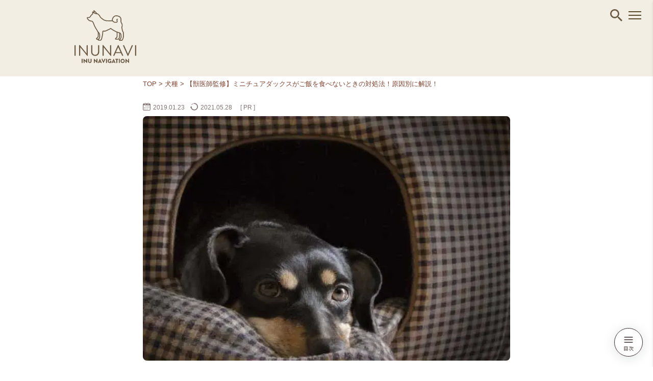

--- FILE ---
content_type: text/html; charset=UTF-8
request_url: https://inunavi.plan-b.co.jp/minichuadakkusufundo_tabenai/
body_size: 24416
content:
<!DOCTYPE html>
<html lang="ja">

<head prefix="og: http://ogp.me/ns#">
  <meta charset="utf-8">
  <meta http-equiv="X-UA-Compatible" content="IE=edge,chrome=1">
  <meta name="format-detection" content="telephone=no">
  <meta name="skype_toolbar" content="skype_toolbar_parser_compatible">
  <meta name="viewport" content="width=device-width,initial-scale=1.0,minimum-scale=1.0">
  <link rel="shortcut icon" href="https://inunavi.plan-b.co.jp/cms/wp-content/themes/inunavi-renewal/assets/img/favicon.ico">
  <link rel="apple-touch-icon" href="https://inunavi.plan-b.co.jp/cms/wp-content/themes/inunavi-renewal/assets/img/apple-touch-icon.png">
  <title>【獣医師監修】ミニチュアダックスがご飯を食べないときの対処法！原因別に解説！ | INUNAVI（いぬなび）</title>

        <link rel="preload" href="https://inunavi.plan-b.co.jp/cms/wp-content/uploads/2019/01/ダックス２.jpg" as="image">
      <link rel="preload" href="https://inunavi.plan-b.co.jp/cms/wp-content/uploads/2019/01/ダックス２.jpg.webp" as="image">
    
<script type="application/ld+json">
  {"@context":"https:\/\/schema.org","@graph":[{"@type":"WebSite","name":"INUNAVI(いぬなび)","alternateName":"いぬなび","url":"https:\/\/inunavi.plan-b.co.jp\/","publisher":{"@type":"Organization","name":"株式会社 PLAN-B","founder":"鳥居本 真徳","foundingDate":"2003-10-22","department":"いぬなび編集部","description":"株式会社PLAN-B(プランビー)はお客様の確実な成果に特化したデジタルマーケティングカンパニーです。SEO対策、リスティング広告、Webサイト構築、アクセス解析など、成果に直結するデジタルマーケティングサービスをワンストップで提供しています。","url":"https:\/\/www.plan-b.co.jp\/","logo":"https:\/\/inunavi.plan-b.co.jp\/cms\/wp-content\/themes\/inunavi-renewal\/assets\/img\/company-logo.png","telephone":"+81-03-3446-7577","faxNumber":"+81-03-3446-7578","address":{"@type":"PostalAddress","addressCountry":"JP","addressLocality":"品川区","addressRegion":"東京都","streetAddress":"東五反田2-5-9 CIRCLES with 島津山 3階","postalCode":"141-0022"}}},{"@type":"BreadcrumbList","itemListElement":[{"@type":"ListItem","position":1,"name":"INUNAVI（いぬなび） 専門家によるドッグフード検証や最新のおすすめ情報を発信する犬メディア","item":"https:\/\/inunavi.plan-b.co.jp\/"},{"@type":"ListItem","position":2,"name":"犬種","item":"https:\/\/inunavi.plan-b.co.jp\/breed\/"},{"@type":"ListItem","position":3,"name":"ミニチュアダックスフンド","item":"https:\/\/inunavi.plan-b.co.jp\/breed\/miniature-dachshund\/"},{"@type":"ListItem","position":4,"name":"【獣医師監修】ミニチュアダックスがご飯を食べないときの対処法！原因別に解説！","item":"https:\/\/inunavi.plan-b.co.jp\/minichuadakkusufundo_tabenai\/"}]},{"@type":"Article","mainEntityOfPage":{"@type":"WebPage","@id":"https:\/\/inunavi.plan-b.co.jp\/minichuadakkusufundo_tabenai\/"},"headline":"【獣医師監修】ミニチュアダックスがご飯を食べないときの対処法！原因別に解説！","image":["https:\/\/inunavi.plan-b.co.jp\/cms\/wp-content\/uploads\/2019\/01\/ダックス２.jpg"],"datePublished":"2019-01-23T11:25:00+09:00","dateModified":"2021-05-28T21:18:24+09:00","description":"ミニチュアダックスがご飯を食べない7つの原因と対処法を紹介!元気な子犬がドッグフードを食べない理由やシニア犬の食欲低下、病気かチェックする方法、ストレスへの対処法などを徹底解説。ドライを食べず愛犬の健康が心配な飼い主さんは、この対策で食事を好きになってもらいましょう！","author":[{"@type":"Person","name":"INUNAVI(いぬなび)","hasOccupation":"編集部","hasCredential":"","jobTitle":"編集部","description":"「日本をペット先進国に。」INUNAVIは、飼い主とわんちゃんが幸せに過ごせる世界を実現するために誕生。 執筆者はペットフード安全管理者、犬の管理栄養士、動物介護士、ペット看護師などの資格を保有。獣医師・ドッグトレーナーなど専門家監修のもと、犬好きのメンバーが毎日読みたくなるコンテンツを毎日更新中♩おすすめドッグフードランキングは1,000名規模の口コミ評価や成分の安全性を検証し、辛口に採点。リアルな情報にこだわっています。独自アンケート調査はこちら","url":"https:\/\/inunavi.plan-b.co.jp\/"}],"publisher":{"@type":"Organization","name":"株式会社 PLAN-B","founder":"鳥居本 真徳","foundingDate":"2003-10-22","department":"いぬなび編集部","description":"株式会社PLAN-B(プランビー)はお客様の確実な成果に特化したデジタルマーケティングカンパニーです。SEO対策、リスティング広告、Webサイト構築、アクセス解析など、成果に直結するデジタルマーケティングサービスをワンストップで提供しています。","url":"https:\/\/www.plan-b.co.jp\/","logo":"https:\/\/inunavi.plan-b.co.jp\/cms\/wp-content\/themes\/inunavi-renewal\/assets\/img\/company-logo.png","telephone":"+81-03-3446-7577","faxNumber":"+81-03-3446-7578","address":{"@type":"PostalAddress","addressCountry":"JP","addressLocality":"品川区","addressRegion":"東京都","streetAddress":"東五反田2-5-9 CIRCLES with 島津山 3階","postalCode":"141-0022"}},"reviewedBy":[{"@type":"Person","name":"藤井ちひろ","hasOccupation":"獣医師","hasCredential":"獣医師国家資格 \/ 日本ペット栄養士 \/ ペットフード販売士 \/ ペット食育上級指導士","jobTitle":"獣医師","description":"北海道帯広畜産大学畜産学部獣医学科卒業。首都圏の中堅動物病院、大学病院を経て「健康寿命を延ばしてめざせ20歳！」「治らない病気に最期まで向きあう」動物病院、ローズローズアニマルクリニック院長。\r\nペットの食と栄養のお悩みに一生応えるための食育セミナーやシニアペットセミナーを定期的に開催中。（所属学会：ペット食育協会\r\n・獣医麻酔外科学会 \r\n・獣医神経病学会など）","url":"https:\/\/roserose-ac.com\/"}]}]}</script>
<script>
  (function(w, d, s, l, i) {
    w[l] = w[l] || [];
    w[l].push({
      'gtm.start': new Date().getTime(),
      event: 'gtm.js'
    });
    var f = d.getElementsByTagName(s)[0],
      j = d.createElement(s),
      dl = l != 'dataLayer' ? '&l=' + l : '';
    j.async = true;
    j.src =
      'https://www.googletagmanager.com/gtm.js?id=' + i + dl;
    f.parentNode.insertBefore(j, f);
  })(window, document, 'script', 'dataLayer', 'GTM-KN362LF');
</script>

<noscript>
  <iframe src="https://www.googletagmanager.com/ns.html?id=GTM-KN362LF" height="0" width="0" style="display:none;visibility:hidden"></iframe>
</noscript>

  <script async src="https://pagead2.googlesyndication.com/pagead/js/adsbygoogle.js?client=ca-pub-2974328173053374" crossorigin="anonymous"></script>
<meta name='robots' content='index, follow, max-image-preview:large, max-snippet:-1, max-video-preview:-1' />

	<!-- This site is optimized with the Yoast SEO plugin v20.10 - https://yoast.com/wordpress/plugins/seo/ -->
	<meta name="description" content="ミニチュアダックスがご飯を食べない7つの原因と対処法を紹介!元気な子犬がドッグフードを食べない理由やシニア犬の食欲低下、病気かチェックする方法、ストレスへの対処法などを徹底解説。ドライを食べず愛犬の健康が心配な飼い主さんは、この対策で食事を好きになってもらいましょう！" />
	<link rel="canonical" href="https://inunavi.plan-b.co.jp/minichuadakkusufundo_tabenai/" />
	<meta property="og:locale" content="ja_JP" />
	<meta property="og:type" content="article" />
	<meta property="og:title" content="【獣医師監修】ミニチュアダックスがご飯を食べないときの対処法！原因別に解説！ | INUNAVI（いぬなび）" />
	<meta property="og:description" content="ミニチュアダックスがご飯を食べない7つの原因と対処法を紹介!元気な子犬がドッグフードを食べない理由やシニア犬の食欲低下、病気かチェックする方法、ストレスへの対処法などを徹底解説。ドライを食べず愛犬の健康が心配な飼い主さんは、この対策で食事を好きになってもらいましょう！" />
	<meta property="og:url" content="https://inunavi.plan-b.co.jp/minichuadakkusufundo_tabenai/" />
	<meta property="og:site_name" content="INUNAVI（いぬなび）" />
	<meta property="article:modified_time" content="2021-05-28T12:18:24+00:00" />
	<meta property="og:image" content="https://inunavi.plan-b.co.jp/cms/wp-content/uploads/2019/01/ダックス２.jpg" />
	<meta property="og:image:width" content="600" />
	<meta property="og:image:height" content="400" />
	<meta property="og:image:type" content="image/jpeg" />
	<meta name="twitter:card" content="summary_large_image" />
	<!-- / Yoast SEO plugin. -->


<link rel='dns-prefetch' href='//inunavi.plan-b.co.jp' />
<link rel='stylesheet' id='classic-theme-styles-css' href='https://inunavi.plan-b.co.jp/cms/wp-includes/css/classic-themes.min.css?ver=6.2.2' type='text/css' media='all' />
<style id='global-styles-inline-css' type='text/css'>
body{--wp--preset--color--black: #000000;--wp--preset--color--cyan-bluish-gray: #abb8c3;--wp--preset--color--white: #ffffff;--wp--preset--color--pale-pink: #f78da7;--wp--preset--color--vivid-red: #cf2e2e;--wp--preset--color--luminous-vivid-orange: #ff6900;--wp--preset--color--luminous-vivid-amber: #fcb900;--wp--preset--color--light-green-cyan: #7bdcb5;--wp--preset--color--vivid-green-cyan: #00d084;--wp--preset--color--pale-cyan-blue: #8ed1fc;--wp--preset--color--vivid-cyan-blue: #0693e3;--wp--preset--color--vivid-purple: #9b51e0;--wp--preset--gradient--vivid-cyan-blue-to-vivid-purple: linear-gradient(135deg,rgba(6,147,227,1) 0%,rgb(155,81,224) 100%);--wp--preset--gradient--light-green-cyan-to-vivid-green-cyan: linear-gradient(135deg,rgb(122,220,180) 0%,rgb(0,208,130) 100%);--wp--preset--gradient--luminous-vivid-amber-to-luminous-vivid-orange: linear-gradient(135deg,rgba(252,185,0,1) 0%,rgba(255,105,0,1) 100%);--wp--preset--gradient--luminous-vivid-orange-to-vivid-red: linear-gradient(135deg,rgba(255,105,0,1) 0%,rgb(207,46,46) 100%);--wp--preset--gradient--very-light-gray-to-cyan-bluish-gray: linear-gradient(135deg,rgb(238,238,238) 0%,rgb(169,184,195) 100%);--wp--preset--gradient--cool-to-warm-spectrum: linear-gradient(135deg,rgb(74,234,220) 0%,rgb(151,120,209) 20%,rgb(207,42,186) 40%,rgb(238,44,130) 60%,rgb(251,105,98) 80%,rgb(254,248,76) 100%);--wp--preset--gradient--blush-light-purple: linear-gradient(135deg,rgb(255,206,236) 0%,rgb(152,150,240) 100%);--wp--preset--gradient--blush-bordeaux: linear-gradient(135deg,rgb(254,205,165) 0%,rgb(254,45,45) 50%,rgb(107,0,62) 100%);--wp--preset--gradient--luminous-dusk: linear-gradient(135deg,rgb(255,203,112) 0%,rgb(199,81,192) 50%,rgb(65,88,208) 100%);--wp--preset--gradient--pale-ocean: linear-gradient(135deg,rgb(255,245,203) 0%,rgb(182,227,212) 50%,rgb(51,167,181) 100%);--wp--preset--gradient--electric-grass: linear-gradient(135deg,rgb(202,248,128) 0%,rgb(113,206,126) 100%);--wp--preset--gradient--midnight: linear-gradient(135deg,rgb(2,3,129) 0%,rgb(40,116,252) 100%);--wp--preset--duotone--dark-grayscale: url('#wp-duotone-dark-grayscale');--wp--preset--duotone--grayscale: url('#wp-duotone-grayscale');--wp--preset--duotone--purple-yellow: url('#wp-duotone-purple-yellow');--wp--preset--duotone--blue-red: url('#wp-duotone-blue-red');--wp--preset--duotone--midnight: url('#wp-duotone-midnight');--wp--preset--duotone--magenta-yellow: url('#wp-duotone-magenta-yellow');--wp--preset--duotone--purple-green: url('#wp-duotone-purple-green');--wp--preset--duotone--blue-orange: url('#wp-duotone-blue-orange');--wp--preset--font-size--small: 13px;--wp--preset--font-size--medium: 20px;--wp--preset--font-size--large: 36px;--wp--preset--font-size--x-large: 42px;--wp--preset--spacing--20: 0.44rem;--wp--preset--spacing--30: 0.67rem;--wp--preset--spacing--40: 1rem;--wp--preset--spacing--50: 1.5rem;--wp--preset--spacing--60: 2.25rem;--wp--preset--spacing--70: 3.38rem;--wp--preset--spacing--80: 5.06rem;--wp--preset--shadow--natural: 6px 6px 9px rgba(0, 0, 0, 0.2);--wp--preset--shadow--deep: 12px 12px 50px rgba(0, 0, 0, 0.4);--wp--preset--shadow--sharp: 6px 6px 0px rgba(0, 0, 0, 0.2);--wp--preset--shadow--outlined: 6px 6px 0px -3px rgba(255, 255, 255, 1), 6px 6px rgba(0, 0, 0, 1);--wp--preset--shadow--crisp: 6px 6px 0px rgba(0, 0, 0, 1);}:where(.is-layout-flex){gap: 0.5em;}body .is-layout-flow > .alignleft{float: left;margin-inline-start: 0;margin-inline-end: 2em;}body .is-layout-flow > .alignright{float: right;margin-inline-start: 2em;margin-inline-end: 0;}body .is-layout-flow > .aligncenter{margin-left: auto !important;margin-right: auto !important;}body .is-layout-constrained > .alignleft{float: left;margin-inline-start: 0;margin-inline-end: 2em;}body .is-layout-constrained > .alignright{float: right;margin-inline-start: 2em;margin-inline-end: 0;}body .is-layout-constrained > .aligncenter{margin-left: auto !important;margin-right: auto !important;}body .is-layout-constrained > :where(:not(.alignleft):not(.alignright):not(.alignfull)){max-width: var(--wp--style--global--content-size);margin-left: auto !important;margin-right: auto !important;}body .is-layout-constrained > .alignwide{max-width: var(--wp--style--global--wide-size);}body .is-layout-flex{display: flex;}body .is-layout-flex{flex-wrap: wrap;align-items: center;}body .is-layout-flex > *{margin: 0;}:where(.wp-block-columns.is-layout-flex){gap: 2em;}.has-black-color{color: var(--wp--preset--color--black) !important;}.has-cyan-bluish-gray-color{color: var(--wp--preset--color--cyan-bluish-gray) !important;}.has-white-color{color: var(--wp--preset--color--white) !important;}.has-pale-pink-color{color: var(--wp--preset--color--pale-pink) !important;}.has-vivid-red-color{color: var(--wp--preset--color--vivid-red) !important;}.has-luminous-vivid-orange-color{color: var(--wp--preset--color--luminous-vivid-orange) !important;}.has-luminous-vivid-amber-color{color: var(--wp--preset--color--luminous-vivid-amber) !important;}.has-light-green-cyan-color{color: var(--wp--preset--color--light-green-cyan) !important;}.has-vivid-green-cyan-color{color: var(--wp--preset--color--vivid-green-cyan) !important;}.has-pale-cyan-blue-color{color: var(--wp--preset--color--pale-cyan-blue) !important;}.has-vivid-cyan-blue-color{color: var(--wp--preset--color--vivid-cyan-blue) !important;}.has-vivid-purple-color{color: var(--wp--preset--color--vivid-purple) !important;}.has-black-background-color{background-color: var(--wp--preset--color--black) !important;}.has-cyan-bluish-gray-background-color{background-color: var(--wp--preset--color--cyan-bluish-gray) !important;}.has-white-background-color{background-color: var(--wp--preset--color--white) !important;}.has-pale-pink-background-color{background-color: var(--wp--preset--color--pale-pink) !important;}.has-vivid-red-background-color{background-color: var(--wp--preset--color--vivid-red) !important;}.has-luminous-vivid-orange-background-color{background-color: var(--wp--preset--color--luminous-vivid-orange) !important;}.has-luminous-vivid-amber-background-color{background-color: var(--wp--preset--color--luminous-vivid-amber) !important;}.has-light-green-cyan-background-color{background-color: var(--wp--preset--color--light-green-cyan) !important;}.has-vivid-green-cyan-background-color{background-color: var(--wp--preset--color--vivid-green-cyan) !important;}.has-pale-cyan-blue-background-color{background-color: var(--wp--preset--color--pale-cyan-blue) !important;}.has-vivid-cyan-blue-background-color{background-color: var(--wp--preset--color--vivid-cyan-blue) !important;}.has-vivid-purple-background-color{background-color: var(--wp--preset--color--vivid-purple) !important;}.has-black-border-color{border-color: var(--wp--preset--color--black) !important;}.has-cyan-bluish-gray-border-color{border-color: var(--wp--preset--color--cyan-bluish-gray) !important;}.has-white-border-color{border-color: var(--wp--preset--color--white) !important;}.has-pale-pink-border-color{border-color: var(--wp--preset--color--pale-pink) !important;}.has-vivid-red-border-color{border-color: var(--wp--preset--color--vivid-red) !important;}.has-luminous-vivid-orange-border-color{border-color: var(--wp--preset--color--luminous-vivid-orange) !important;}.has-luminous-vivid-amber-border-color{border-color: var(--wp--preset--color--luminous-vivid-amber) !important;}.has-light-green-cyan-border-color{border-color: var(--wp--preset--color--light-green-cyan) !important;}.has-vivid-green-cyan-border-color{border-color: var(--wp--preset--color--vivid-green-cyan) !important;}.has-pale-cyan-blue-border-color{border-color: var(--wp--preset--color--pale-cyan-blue) !important;}.has-vivid-cyan-blue-border-color{border-color: var(--wp--preset--color--vivid-cyan-blue) !important;}.has-vivid-purple-border-color{border-color: var(--wp--preset--color--vivid-purple) !important;}.has-vivid-cyan-blue-to-vivid-purple-gradient-background{background: var(--wp--preset--gradient--vivid-cyan-blue-to-vivid-purple) !important;}.has-light-green-cyan-to-vivid-green-cyan-gradient-background{background: var(--wp--preset--gradient--light-green-cyan-to-vivid-green-cyan) !important;}.has-luminous-vivid-amber-to-luminous-vivid-orange-gradient-background{background: var(--wp--preset--gradient--luminous-vivid-amber-to-luminous-vivid-orange) !important;}.has-luminous-vivid-orange-to-vivid-red-gradient-background{background: var(--wp--preset--gradient--luminous-vivid-orange-to-vivid-red) !important;}.has-very-light-gray-to-cyan-bluish-gray-gradient-background{background: var(--wp--preset--gradient--very-light-gray-to-cyan-bluish-gray) !important;}.has-cool-to-warm-spectrum-gradient-background{background: var(--wp--preset--gradient--cool-to-warm-spectrum) !important;}.has-blush-light-purple-gradient-background{background: var(--wp--preset--gradient--blush-light-purple) !important;}.has-blush-bordeaux-gradient-background{background: var(--wp--preset--gradient--blush-bordeaux) !important;}.has-luminous-dusk-gradient-background{background: var(--wp--preset--gradient--luminous-dusk) !important;}.has-pale-ocean-gradient-background{background: var(--wp--preset--gradient--pale-ocean) !important;}.has-electric-grass-gradient-background{background: var(--wp--preset--gradient--electric-grass) !important;}.has-midnight-gradient-background{background: var(--wp--preset--gradient--midnight) !important;}.has-small-font-size{font-size: var(--wp--preset--font-size--small) !important;}.has-medium-font-size{font-size: var(--wp--preset--font-size--medium) !important;}.has-large-font-size{font-size: var(--wp--preset--font-size--large) !important;}.has-x-large-font-size{font-size: var(--wp--preset--font-size--x-large) !important;}
.wp-block-navigation a:where(:not(.wp-element-button)){color: inherit;}
:where(.wp-block-columns.is-layout-flex){gap: 2em;}
.wp-block-pullquote{font-size: 1.5em;line-height: 1.6;}
</style>
<link rel='stylesheet' id='toc-screen-css' href='https://inunavi.plan-b.co.jp/cms/wp-content/plugins/table-of-contents-plus/screen.min.css?ver=2406' type='text/css' media='all' />
<link rel='stylesheet' id='style-single-css' href='https://inunavi.plan-b.co.jp/cms/wp-content/themes/inunavi-renewal/assets/css/style-single.css?ver=1744520499' type='text/css' media='all' />
<!--n2css--><link rel="https://api.w.org/" href="https://inunavi.plan-b.co.jp/wp-json/" /><link rel="alternate" type="application/json" href="https://inunavi.plan-b.co.jp/wp-json/wp/v2/breed/8643" /><link rel="alternate" type="application/json+oembed" href="https://inunavi.plan-b.co.jp/wp-json/oembed/1.0/embed?url=https%3A%2F%2Finunavi.plan-b.co.jp%2Fminichuadakkusufundo_tabenai%2F" />
<link rel="alternate" type="text/xml+oembed" href="https://inunavi.plan-b.co.jp/wp-json/oembed/1.0/embed?url=https%3A%2F%2Finunavi.plan-b.co.jp%2Fminichuadakkusufundo_tabenai%2F&#038;format=xml" />
<noscript><style>.lazyload[data-src]{display:none !important;}</style></noscript><style>.lazyload{background-image:none !important;}.lazyload:before{background-image:none !important;}</style><style>.wp-block-gallery.is-cropped .blocks-gallery-item picture{height:100%;width:100%;}</style></head>

<body id="single">
    <div id="wrap" class="l-wrap">
    <header class="l-header fixScroll">
  <div class="l-inner">
          <p class="siteTitle">
        <a href="https://inunavi.plan-b.co.jp/">
          <img src="[data-uri]" alt="INUNAVI（いぬなび）" width="80" height="69" data-src="https://inunavi.plan-b.co.jp/cms/wp-content/themes/inunavi-renewal/assets/img/logo.svg" decoding="async" class="lazyload" data-eio-rwidth="80" data-eio-rheight="69"><noscript><img src="https://inunavi.plan-b.co.jp/cms/wp-content/themes/inunavi-renewal/assets/img/logo.svg" alt="INUNAVI（いぬなび）" width="80" height="69" data-eio="l"></noscript>
        </a>
      </p>
    
    <nav class="l-header-navigation" role="navigation">
      <div class="categories">
  <div class="largeSingleCategory">
    <a class="largeSingleCategory__link" href="https://inunavi.plan-b.co.jp/gohan/">
      ドッグフード
    </a>
  </div>

      <div class="largeSingleCategory">
      <a class="largeSingleCategory__link" href="https://inunavi.plan-b.co.jp/dog-supplement/">
        犬用サプリメント      </a>
    </div>
      <div class="largeSingleCategory">
      <a class="largeSingleCategory__link" href="https://inunavi.plan-b.co.jp/training/">
        しつけ      </a>
    </div>
      <div class="largeSingleCategory">
      <a class="largeSingleCategory__link" href="https://inunavi.plan-b.co.jp/goods/">
        グッズ      </a>
    </div>
      <div class="largeSingleCategory">
      <a class="largeSingleCategory__link" href="https://inunavi.plan-b.co.jp/leisure/">
        おでかけ      </a>
    </div>
      <div class="largeSingleCategory">
      <a class="largeSingleCategory__link" href="https://inunavi.plan-b.co.jp/insurance/">
        ペット保険      </a>
    </div>
      <div class="largeSingleCategory">
      <a class="largeSingleCategory__link" href="https://inunavi.plan-b.co.jp/recipe/">
        手作りレシピ      </a>
    </div>
      <div class="largeSingleCategory">
      <a class="largeSingleCategory__link" href="https://inunavi.plan-b.co.jp/column/">
        コラム      </a>
    </div>
  </div>

      <a class="l-header-banner" href="https://www.instagram.com/inunavi/" target="_blank" rel="noopener">
        <img src="[data-uri]" alt="いぬなび公式インスタグラム 役立ち情報 毎日更新" width="828" height="325" data-src="https://inunavi.plan-b.co.jp/cms/wp-content/themes/inunavi-renewal/assets/img/banner/bnr_instagram.png" decoding="async" class="lazyload" data-eio-rwidth="828" data-eio-rheight="325"><noscript><img src="https://inunavi.plan-b.co.jp/cms/wp-content/themes/inunavi-renewal/assets/img/banner/bnr_instagram.png" alt="いぬなび公式インスタグラム 役立ち情報 毎日更新" width="828" height="325" data-eio="l"></noscript>
      </a>

      <div class="l-header-nav l-inner" style="padding-left: 0;">
        
<dl class="flexbox">
  <dt>CATEGORY</dt>
      <dd>
      <a href="https://inunavi.plan-b.co.jp/gohan/">
        ドッグフード      </a>
    </dd>
      <dd>
      <a href="https://inunavi.plan-b.co.jp/health/">
        健康      </a>
    </dd>
      <dd>
      <a href="https://inunavi.plan-b.co.jp/breed/">
        犬種      </a>
    </dd>
      <dd>
      <a href="https://inunavi.plan-b.co.jp/dog-supplement/">
        犬用サプリメント      </a>
    </dd>
      <dd>
      <a href="https://inunavi.plan-b.co.jp/training/">
        しつけ      </a>
    </dd>
      <dd>
      <a href="https://inunavi.plan-b.co.jp/goods/">
        グッズ      </a>
    </dd>
      <dd>
      <a href="https://inunavi.plan-b.co.jp/leisure/">
        おでかけ      </a>
    </dd>
      <dd>
      <a href="https://inunavi.plan-b.co.jp/insurance/">
        ペット保険      </a>
    </dd>
      <dd>
      <a href="https://inunavi.plan-b.co.jp/recipe/">
        手作りレシピ      </a>
    </dd>
      <dd>
      <a href="https://inunavi.plan-b.co.jp/column/">
        コラム      </a>
    </dd>
  </dl>

<dl class="flexbox">
  <dt>About US</dt>
      <dd>
      <a href="https://inunavi.plan-b.co.jp/about/">
        いぬなびとは      </a>
    </dd>
      <dd>
      <a href="https://inunavi.plan-b.co.jp/company/">
        運営会社      </a>
    </dd>
      <dd>
      <a href="https://inunavi.plan-b.co.jp/writers/">
        著者一覧      </a>
    </dd>
      <dd>
      <a href="https://inunavi.plan-b.co.jp/inquiry/">
        お問い合わせ      </a>
    </dd>
      <dd>
      <a href="https://inunavi.plan-b.co.jp/rules/">
        利用規約      </a>
    </dd>
      <dd>
      <a href="https://inunavi.plan-b.co.jp/privacy-policy/">
        プライバシーポリシー      </a>
    </dd>
  </dl>
      </div>
    </nav>

    <div id="searchBox">
      <form id="searchForm" action="https://inunavi.plan-b.co.jp/" method="GET">
        <input type="text" class="c-input" value="" name="s" id="s" placeholder="キーワードを入力してください" role="searchbox" aria-label="検索キーワードを入力してください" />
        <input type="submit" class="c-btn c-btn--search" value="検索">
      </form>
    </div>
  </div>

  <div class="l-inner">
    <div id="search-btn" role="button" aria-label="検索">
      <span id="search-btn-icon"></span>
    </div>
    <div id="panel-btn" role="button" aria-label="メニュー">
      <span id="panel-btn-icon"></span>
    </div>
  </div>
</header>
      <main id="main">
        
  <div class="l-inner breadcrumbs pc-only">
  
  <div class="breadcrumbs_screen">
    <div class="breadcrumbs_inner">
      <span>
        <a href="https://inunavi.plan-b.co.jp/">
          TOP
        </a> &gt;
      </span>

              <span>
          <a href="https://inunavi.plan-b.co.jp/breed/">
            犬種          </a> &gt;
        </span>

              
      <span>
        【獣医師監修】ミニチュアダックスがご飯を食べないときの対処法！原因別に解説！      </span>
    </div>
  </div>

    </div>

        <div class="l-content l-inner">
          <div class="l-column__main">
            
<div class="deta flexbox" style="margin-top: 0; margin-bottom: 8px;">
  <div class="date" style="margin-right: 16px; margin-left: 0;">
    <span style="margin-right: 8px;">
      <img src="[data-uri]" alt="公開" width="15" height="15" style="border-radius: 0; margin-right: 2px;" data-src="https://inunavi.plan-b.co.jp/cms/wp-content/themes/inunavi-renewal/assets/img/date/date_icon.svg" decoding="async" class="lazyload" data-eio-rwidth="15" data-eio-rheight="15"><noscript><img src="https://inunavi.plan-b.co.jp/cms/wp-content/themes/inunavi-renewal/assets/img/date/date_icon.svg" alt="公開" width="15" height="15" style="border-radius: 0; margin-right: 2px;" data-eio="l"></noscript>
      2019.01.23    </span>
    <span>
      <img src="[data-uri]" alt="更新" width="15" height="15" style="border-radius: 0; margin-right: 2px;" data-src="https://inunavi.plan-b.co.jp/cms/wp-content/themes/inunavi-renewal/assets/img/date/modified_date_icon.svg" decoding="async" class="lazyload" data-eio-rwidth="15" data-eio-rheight="15"><noscript><img src="https://inunavi.plan-b.co.jp/cms/wp-content/themes/inunavi-renewal/assets/img/date/modified_date_icon.svg" alt="更新" width="15" height="15" style="border-radius: 0; margin-right: 2px;" data-eio="l"></noscript>
      2021.05.28    </span>
  </div>

  <div class="prBadge">[ PR ]</div>
</div>

  <div class="mv">
    <picture><source srcset="https://inunavi.plan-b.co.jp/cms/wp-content/uploads/2019/01/ダックス２.jpg.webp"  type="image/webp"><img src="https://inunavi.plan-b.co.jp/cms/wp-content/uploads/2019/01/ダックス２.jpg" alt="【獣医師監修】ミニチュアダックスがご飯を食べないときの対処法！原因別に解説！" width="600" height="400" data-eio="p"></picture>
  </div>

<div class="deta flexbox">
  
<a href="https://inunavi.plan-b.co.jp/breed/miniature-dachshund/" class="">
  ミニチュアダックスフンド</a>
</div>
                <h1 class="c-title__h1">
                  【獣医師監修】ミニチュアダックスがご飯を食べないときの対処法！原因別に解説！                </h1>

                  <p style="color: red; font-size: 14px; margin-top: 20px;">
    当サイトは2024年末をもって運営を終了しております。<br />
    商品価格は現状と異なる場合があります。最新情報は各公式サイトをご確認ください。
  </p>

                                  <article>
                    <p><strong>「わがままでご飯を食べない」<br />
「子犬がフードを食べ残す」<br />
</strong>など、<span style="letter-spacing: 0.8px;">ミニチュアダックスは</span><span style="font-size: 1em; letter-spacing: 0.05em;">食事のお悩みが意外と多い犬種です。</span></p>
<p><span style="font-size: 1em; letter-spacing: 0.05em;">この記事では、</span></p>
<p><span class="marker"><strong>・病院へ行くべきかのチェックリスト</strong></span><br />
<span class="marker"><strong>・ミニチュアダックスが食べない7つの原因</strong></span><br />
<span class="marker"><strong>・すぐに行える対策法</strong></span></p>
<p>を紹介しますので、<strong>老犬が病気ではないか不安なとき</strong>や、<strong>元気はあるけど食べないわんちゃんへの対処法</strong>としてぜひ参考にしてください。</p>
                  </article>
                
                <article>
                                      <p class="adCaption__top">
                      ※本記事は2024年10月までの情報を参考に作成しています。※本記事はINUNAVIが独自に制作しています。メーカー等から商品の提供や広告を受けることもありますが、コンテンツの内容やランキングの決定には一切関与していません。※本記事で紹介した商品を購入するとECサイトやメーカー等のアフィリエイト広告によって売上の一部がINUINAVIに還元されます。<br />
※当サイトは、Amazon.co.jpを宣伝しリンクすることによってサイトが紹介料を獲得できる手段を提供することを目的に設定されたアフィリエイトプログラムである、Amazonアソシエイト・プログラムの参加者です。                    </p>
                  
<button id="floatTocButton" class="floatToc__icon" style="display: none">
  <img id="floatTocIcon" src="[data-uri]" alt="目次を開く" width="56" height="56" data-src="https://inunavi.plan-b.co.jp/cms/wp-content/themes/inunavi-renewal/assets/img/toc/open.svg" decoding="async" class="lazyload" data-eio-rwidth="56" data-eio-rheight="56"><noscript><img id="floatTocIcon" src="https://inunavi.plan-b.co.jp/cms/wp-content/themes/inunavi-renewal/assets/img/toc/open.svg" alt="目次を開く" width="56" height="56" data-eio="l"></noscript>
</button>

<div id="floatToc" style="display: none">
  <div class="floatToc__container">
    <div class="floatToc__content">
    </div>
  </div>
</div>
<div id="toc_container" class="no_bullets"><p class="toc_title">目次</p><ul class="toc_list"><li><a href="#i"><span class="toc_number toc_depth_1">1</span> まずは病院を受診するべきか確認</a></li><li><a href="#7"><span class="toc_number toc_depth_1">2</span> 元気があるのに食べない時の7つの原因と対策法</a></li><li><a href="#i-2"><span class="toc_number toc_depth_1">3</span> まとめ</a></li></ul></div>
<h2><span id="i">まずは病院を受診するべきか確認</span></h2>
<p><picture><source  sizes='(max-width: 600px) 100vw, 600px' type="image/webp" data-srcset="https://inunavi.plan-b.co.jp/cms/wp-content/uploads/2099/11/dachshund-bed.jpg.webp 600w, https://inunavi.plan-b.co.jp/cms/wp-content/uploads/2099/11/dachshund-bed-300x200.jpg.webp 300w"><img decoding="async" class="size-full wp-image-45383 aligncenter lazyload" src="[data-uri]" alt="ベッドに寝かされ聴診器を当てられるダックスフンド" width="600" height="400"   data-eio="p" data-src="https://inunavi.plan-b.co.jp/cms/wp-content/uploads/2099/11/dachshund-bed.jpg" data-srcset="https://inunavi.plan-b.co.jp/cms/wp-content/uploads/2099/11/dachshund-bed.jpg 600w, https://inunavi.plan-b.co.jp/cms/wp-content/uploads/2099/11/dachshund-bed-300x200.jpg 300w" data-sizes="auto" data-eio-rwidth="600" data-eio-rheight="400" /><noscript><img decoding="async" class="size-full wp-image-45383 aligncenter" src="https://inunavi.plan-b.co.jp/cms/wp-content/uploads/2099/11/dachshund-bed.jpg" alt="ベッドに寝かされ聴診器を当てられるダックスフンド" width="600" height="400" srcset="https://inunavi.plan-b.co.jp/cms/wp-content/uploads/2099/11/dachshund-bed.jpg 600w, https://inunavi.plan-b.co.jp/cms/wp-content/uploads/2099/11/dachshund-bed-300x200.jpg 300w" sizes="(max-width: 600px) 100vw, 600px" data-eio="l" /></noscript></picture></p>
<p>ミニチュアダックスがご飯食べない時は、まず以下の<span class="marker"><strong>体調チェックリストで病気ではないかを確認しましょう。</strong></span></p>
<div class="simple-box8">
<p><strong><span id="h"></span>■体調チェックリスト</strong></p>
<ol>
<li style="list-style-type: none;"><strong>発熱していないか</strong><br />
…耳や腹を触って確認する</li>
<li><span style="font-size: 1em; letter-spacing: 0.05em;"><strong>目が充血していないか</strong><br />
</span><span style="font-size: 1em; letter-spacing: 0.05em;">…白目が赤くないか、黒目の中が赤くないか確認する</span></li>
<li><span style="font-size: 1em; letter-spacing: 0.05em;"><strong>目やにがいつもより多くないか</strong><br />
</span><span style="font-size: 1em; letter-spacing: 0.05em;">…ベタつきや黄、黄緑など色がついていないか確認する</span></li>
<li><span style="font-size: 1em; letter-spacing: 0.05em;"><strong>鼻水が出ていないか</strong><br />
</span><span style="font-size: 1em; letter-spacing: 0.05em;">…黄・緑・白・茶など色がついてないか確認する</span></li>
<li><span style="font-size: 1em; letter-spacing: 0.05em;"><strong>口臭は強くないか</strong><br />
</span><span style="font-size: 1em; letter-spacing: 0.05em;">…アンモニアのような臭いや酸っぱい匂いはしないか確認す</span><span style="font-size: 1em; letter-spacing: 0.05em;">る</span></li>
<li><span style="font-size: 1em; letter-spacing: 0.05em;"><strong>歯茎は腫れていないか</strong><br />
</span><span style="font-size: 1em; letter-spacing: 0.05em;">…歯茎が赤くなっていたり膨らんでいないか確認する</span></li>
<li><span style="font-size: 1em; letter-spacing: 0.05em;"><strong>大量のよだれは出ていないか</strong><br />
</span><span style="font-size: 1em; letter-spacing: 0.05em;">…サラサラととめどなく出てくることはないか確認する</span></li>
<li><span style="font-size: 1em; letter-spacing: 0.05em;"><strong>嘔吐していないか</strong><br />
</span><span style="font-size: 1em; letter-spacing: 0.05em;">…茶・ピンク・赤・黄・白など嘔吐物の色を確認する、出血や泡、未消化の食べ物が混ざってないか確認する</span></li>
<li><span style="font-size: 1em; letter-spacing: 0.05em;"><strong>便の調子はどうか</strong><br />
</span><span style="font-size: 1em; letter-spacing: 0.05em;">…下痢、軟便、便秘など異常はないか確認する</span></li>
<li><span style="font-size: 1em; letter-spacing: 0.05em;"><strong>尿の色や量に変化はないか</strong><br />
</span><span style="font-size: 1em; letter-spacing: 0.05em;">…尿の色の濃さ、量が少なくないか確認する</span></li>
</ol>
</div>
<p>上記のいずれかに<span class="marker"><strong>ひとつでも当てはまるときは1～2日以内に動物病院を受診</strong></span>しましょう。</p>
<p><span style="letter-spacing: 0.8px;">すぐに治療が必要になることもあるため、甘くみずに獣医師の診察を受けてください。</span>食べない時に疑われる病気には以下のようなものがあります。</p>
<div class="simple-box4">
<p><strong>【疑われる病気】</strong><br />
膵炎・フィラリア症・肝炎・回虫症・腎不全・膀胱炎・口内炎・歯周病・胃腸炎・熱中症など</p>
</div>
<p>またミニチュアダックスは<strong>椎間板ヘルニアにかかりや</strong><strong style="font-size: 1em; letter-spacing: 0.05em;">すい犬種</strong><span style="font-size: 1em; letter-spacing: 0.05em;">です。</span></p>
<p><strong>痛みで食欲不振</strong>となっていることも考えられるので、愛犬の様子を観察し、異変を感じたら病院へ行きましょう。</p>
<p>体調チェックリストに当てはまるものがなく、<strong>元気があり食べない以外に普段と変わったところ</strong><strong>がなければ2〜3日様子をみてもOK</strong>です。</p>
<p>元気があるわんちゃんが食べない原因については、次章で詳しく紹介します。</p>
  <div class="googleAdsense" style="padding: 0 15px; margin: 40px 0">    <ins class="adsbygoogle" style="display:block" data-ad-client="ca-pub-2974328173053374" data-ad-slot="4897766559" data-ad-format="auto" data-full-width-responsive="true"></ins>  </div>  <script>(adsbygoogle = window.adsbygoogle || []).push({})</script><h2><span id="7">元気があるのに食べない時の7つの原因と対策法</span></h2>
<p><img decoding="async" class="size-full wp-image-37730 aligncenter lazyload" src="[data-uri]" alt="" width="600" height="400"   data-src="https://inunavi.plan-b.co.jp/cms/wp-content/uploads/2019/01/ミニチュアダックス２.jpg" data-srcset="https://inunavi.plan-b.co.jp/cms/wp-content/uploads/2019/01/ミニチュアダックス２.jpg 600w, https://inunavi.plan-b.co.jp/cms/wp-content/uploads/2019/01/ミニチュアダックス２-300x200.jpg 300w" data-sizes="auto" data-eio-rwidth="600" data-eio-rheight="400" /><noscript><img decoding="async" class="size-full wp-image-37730 aligncenter" src="https://inunavi.plan-b.co.jp/cms/wp-content/uploads/2019/01/ミニチュアダックス２.jpg" alt="" width="600" height="400" srcset="https://inunavi.plan-b.co.jp/cms/wp-content/uploads/2019/01/ミニチュアダックス２.jpg 600w, https://inunavi.plan-b.co.jp/cms/wp-content/uploads/2019/01/ミニチュアダックス２-300x200.jpg 300w" sizes="(max-width: 600px) 100vw, 600px" data-eio="l" /></noscript></p>
<p>体調に問題のないわんちゃんがご飯を食べない<span class="marker"><strong>原因として考えられるのは以下の7つ</strong></span>です。</p>
  <div class="titleBox">    <div class="titleBox-title">原因と対策法一覧</div>    <p><ol><li><a href="#a">給餌量が原因！<br />愛犬に合った適正量に変更しよう</a></li><li><a href="#b">わがままが原因！<br />しつけに挑戦してみよう</a></li><li><a href="#c">フードが原因！<br />香りや食感、粒の大きさを変えてみよう</a></li><li><a href="#d">食事環境が原因！<br />お皿の形や高さ、場所を見直そう</a></li><li><a href="#e">運動量が原因！<br />散歩やおもちゃで体を動かそう</a></li><li><a href="#f">ストレスが原因！<br />スキンシップを適度に増やそう</a></li><li><a href="#g">発情期が原因！<br />豪華な食事＆診察も視野に入れよう</a></p>  </div></li>
</ol>
<p><span style="font-size: 1em; letter-spacing: 0.05em;">ちなみに、わんちゃんが</span><strong style="font-size: 1em; letter-spacing: 0.05em;">ご飯を食べない原因はひとつとは限りません。</strong></p>
<p>複数の理由から食欲が低下していることもあるため、ひとつ対策を試して変化がなかったとしても、あきらめず色々な方法を試してみると愛犬に合ったものが見つかりますよ。</p>
<p>この章では対策法がどのような「食べない」シチュエーションにおすすめなのかも紹介しますので、ぜひ参考にしてください。</p>
<h3><span id="a"></span>①給餌量が原因！愛犬に合った適正量に変更しよう</h3>
<p><img decoding="async" class="size-full wp-image-39927 aligncenter lazyload" src="[data-uri]" alt="" width="600" height="400"   data-src="https://inunavi.plan-b.co.jp/cms/wp-content/uploads/2020/02/ドッグフード量.jpg" data-srcset="https://inunavi.plan-b.co.jp/cms/wp-content/uploads/2020/02/ドッグフード量.jpg 600w, https://inunavi.plan-b.co.jp/cms/wp-content/uploads/2020/02/ドッグフード量-300x200.jpg 300w" data-sizes="auto" data-eio-rwidth="600" data-eio-rheight="400" /><noscript><img decoding="async" class="size-full wp-image-39927 aligncenter" src="https://inunavi.plan-b.co.jp/cms/wp-content/uploads/2020/02/ドッグフード量.jpg" alt="" width="600" height="400" srcset="https://inunavi.plan-b.co.jp/cms/wp-content/uploads/2020/02/ドッグフード量.jpg 600w, https://inunavi.plan-b.co.jp/cms/wp-content/uploads/2020/02/ドッグフード量-300x200.jpg 300w" sizes="(max-width: 600px) 100vw, 600px" data-eio="l" /></noscript></p>
<p>ドッグフードには目安給餌量が記載されていますが、あくまで目安であり適正量は個体差があるため、<span class="marker"><strong>愛犬に合った給餌量を計算して与えましょう。</strong></span></p>
<p>ルート計算ができる電卓があれば簡単に計算できますよ。計算方法は別記事「<a href="https://inunavi.plan-b.co.jp/dogfood_ataekata/" target="_blank" rel="noopener noreferrer">ドッグフードの正しい与え方！</a>」をご覧ください。</p>
<p>特に<strong><span style="letter-spacing: 0.8px;">生後半年を過ぎた</span></strong><strong style="font-size: 1em; letter-spacing: 0.05em;">子犬は急激な成長が落ち着く時期がくる</strong><span style="font-size: 1em; letter-spacing: 0.05em;">こともあるので、これまでほどガツガツとご飯を食べなくないことがあります。</span></p>
<p>元気がある子犬の食欲に変化を感じたら、成長がゆるやかになってきた証かもしれません。<span style="letter-spacing: 0.8px;">必要なカロリー量に合わせた給餌量を計算して与えるようにしましょう。</span></p>
<p>給餌量を適正量にすると以下のようなお悩み解決に役立ちます。</p>
<div class="simple-box8">
<p><strong>■こんな「食べない」に効果的</strong></p>
<p>・子犬が急に食べなくなった<br />
・ご飯を食べ残す</p>
</div>
<p>給餌量を計算してみると、これまで与えていた量が「実はうちの子には多かった」ということもあります。</p>
<h3><span id="b"></span>②わがままが原因！しつけに挑戦してみよう</h3>
<p><img decoding="async" class="size-full wp-image-39953 aligncenter lazyload" src="[data-uri]" alt="" width="600" height="400"   data-src="https://inunavi.plan-b.co.jp/cms/wp-content/uploads/2020/02/ミニチュアダックスフンド6.jpg" data-srcset="https://inunavi.plan-b.co.jp/cms/wp-content/uploads/2020/02/ミニチュアダックスフンド6.jpg 600w, https://inunavi.plan-b.co.jp/cms/wp-content/uploads/2020/02/ミニチュアダックスフンド6-300x200.jpg 300w" data-sizes="auto" data-eio-rwidth="600" data-eio-rheight="400" /><noscript><img decoding="async" class="size-full wp-image-39953 aligncenter" src="https://inunavi.plan-b.co.jp/cms/wp-content/uploads/2020/02/ミニチュアダックスフンド6.jpg" alt="" width="600" height="400" srcset="https://inunavi.plan-b.co.jp/cms/wp-content/uploads/2020/02/ミニチュアダックスフンド6.jpg 600w, https://inunavi.plan-b.co.jp/cms/wp-content/uploads/2020/02/ミニチュアダックスフンド6-300x200.jpg 300w" sizes="(max-width: 600px) 100vw, 600px" data-eio="l" /></noscript></p>
<p>ミニチュアダックスは頭が良く、おやつや人間の食事の味を覚えると、わがままからドッグフードを食べないことがあります。</p>
<p><span class="marker"><strong>「食べなければご飯を下げる」というしつけで「今食べなければ食べられないよ」と教えてあげましょう。</strong></span></p>
<p>しつけ方法は以下の通りです。</p>
<div class="simple-box6">
<p><strong>①フードを出して30分ほど待ち、食べなければお皿を下げる</strong><br />
<strong>②次の食事まではおやつも与えない</strong><br />
<strong>③「今食べなければ食べられない」と理解するまで繰り返し続ける</strong></p>
</div>
<p>ミニチュアダックスの中でも、特にスムースの子は<strong>負けず嫌いな性格だといわれることも</strong>あり、空腹で胃液を吐いても食べないことも。</p>
<p>可哀想に思うかもしれませんが、わんちゃんは<strong>新鮮な水さえあれば1～2日食べなくても健康に大きな害はない</strong>ので、まずは様子を見ながら2日間程度試してみましょう。</p>
<p>しつけは以下のようなお悩みの解決に役立ちます。</p>
<div class="simple-box8">
<p><strong>■こんな「食べない」に効果的</strong></p>
<p>・フードを変えた直後は食べるが徐々に食べなくなる<br />
・おやつや手作り食、トッピングしか食べない<br />
・フードを変更するたび食べるようになる</p>
</div>
<p>ただし、<span class="marker"><strong>持病がある犬や生後半年未満の子犬、シニア犬は絶食で体調に異変をきたす恐れがあるので注意が必要</strong></span>です。特にシニア犬は年齢に合った対策がおすすめですよ。</p>
<p>もちろん元気のあるわんちゃんでも<strong>様子をみながら行う</strong>こと、<strong>いつでも水分補給ができる環境にする</strong>ことを忘れないようにしてくださいね。</p>
  <a href="https://inunavi.plan-b.co.jp/roken-tabenai/" class="blog-card">    <div class="blog-card-box">      <div class="blog-card-thumbnail">        <picture><source  sizes='(max-width: 600px) 100vw, 600px' type="image/webp" data-srcset="https://inunavi.plan-b.co.jp/cms/wp-content/uploads/2099/11/shibaken.jpg.webp 600w, https://inunavi.plan-b.co.jp/cms/wp-content/uploads/2099/11/shibaken-300x200.jpg.webp 300w"><img loading="lazy" width="600" height="400" src="[data-uri]" class="blog-card-thumb-image wp-post-image lazyload" alt="柴犬" decoding="async"   data-eio="p" data-src="https://inunavi.plan-b.co.jp/cms/wp-content/uploads/2099/11/shibaken.jpg" data-srcset="https://inunavi.plan-b.co.jp/cms/wp-content/uploads/2099/11/shibaken.jpg 600w, https://inunavi.plan-b.co.jp/cms/wp-content/uploads/2099/11/shibaken-300x200.jpg 300w" data-sizes="auto" data-eio-rwidth="600" data-eio-rheight="400" /><noscript><img loading="lazy" width="600" height="400" src="https://inunavi.plan-b.co.jp/cms/wp-content/uploads/2099/11/shibaken.jpg" class="blog-card-thumb-image wp-post-image" alt="柴犬" decoding="async" srcset="https://inunavi.plan-b.co.jp/cms/wp-content/uploads/2099/11/shibaken.jpg 600w, https://inunavi.plan-b.co.jp/cms/wp-content/uploads/2099/11/shibaken-300x200.jpg 300w" sizes="(max-width: 600px) 100vw, 600px" data-eio="l" /></noscript></picture>      </div>      <div class="blog-card-content">        <span class="blog-card-title">          【獣医監修】老犬がご飯を食べない原因と対策！食欲不振に最善な工夫は？        </span>      </div>    </div>  </a>
<h3><span id="c"></span>③フードが原因！香りや食感、粒の大きさを変えてみよう</h3>
<p><picture><source  sizes='(max-width: 600px) 100vw, 600px' type="image/webp" data-srcset="https://inunavi.plan-b.co.jp/cms/wp-content/uploads/2099/10/0d113e56c53f686be376a7ec37158bb2.jpg.webp 600w, https://inunavi.plan-b.co.jp/cms/wp-content/uploads/2099/10/0d113e56c53f686be376a7ec37158bb2-300x200.jpg.webp 300w"><img decoding="async" class="size-full wp-image-44359 aligncenter lazyload" src="[data-uri]" alt="ドッグフード" width="600" height="400"   data-eio="p" data-src="https://inunavi.plan-b.co.jp/cms/wp-content/uploads/2099/10/0d113e56c53f686be376a7ec37158bb2.jpg" data-srcset="https://inunavi.plan-b.co.jp/cms/wp-content/uploads/2099/10/0d113e56c53f686be376a7ec37158bb2.jpg 600w, https://inunavi.plan-b.co.jp/cms/wp-content/uploads/2099/10/0d113e56c53f686be376a7ec37158bb2-300x200.jpg 300w" data-sizes="auto" data-eio-rwidth="600" data-eio-rheight="400" /><noscript><img decoding="async" class="size-full wp-image-44359 aligncenter" src="https://inunavi.plan-b.co.jp/cms/wp-content/uploads/2099/10/0d113e56c53f686be376a7ec37158bb2.jpg" alt="ドッグフード" width="600" height="400" srcset="https://inunavi.plan-b.co.jp/cms/wp-content/uploads/2099/10/0d113e56c53f686be376a7ec37158bb2.jpg 600w, https://inunavi.plan-b.co.jp/cms/wp-content/uploads/2099/10/0d113e56c53f686be376a7ec37158bb2-300x200.jpg 300w" sizes="(max-width: 600px) 100vw, 600px" data-eio="l" /></noscript></picture></p>
<p>わんちゃんの食の好みは「香り」や「食べやすさ」と大きく関係しているため、香りが強いことが予想できる<span class="marker"><strong>高タンパク・高脂肪＆犬歯より小さい粒のフードがおすすめ</strong></span>です。</p>
<p>高タンパク・高脂肪のフードの多くは、良質なお肉や脂質をたくさん配合しているので嗜好性が高く、食べてくれるわんちゃんが多いといわれます。</p>
<p>また飲み込みやすい小粒のフードが好きな子や、しっかり噛める中～大粒が好きな子など好みの粒はそれぞれですが、<strong>食べやすさの目安は犬歯より小さいサイズ</strong>です。</p>
<p>目安がよく分からないという方は、小型犬から人気のある小粒や超小粒から試してみるといいですよ。</p>
<p>ドッグフードの変更は以下のようなお悩み解決に役立ちます。</p>
<div class="simple-box8">
<p><strong>■こんな「食べない」に効果的</strong></p>
<p>・空腹なのに食べない<br />
・むせてうまく食べられない<br />
・食べる前は興奮してるが、口をつけると食べない</p>
</div>
<p>なお、「愛犬に合ったフードが見つからない！」という飼い主さんは以下の記事をチェックしてみてください。</p>
  <a href="https://inunavi.plan-b.co.jp/dachshund_dogfood/" class="blog-card">    <div class="blog-card-box">      <div class="blog-card-thumbnail">        <picture><source  sizes='(max-width: 600px) 100vw, 600px' type="image/webp" data-srcset="https://inunavi.plan-b.co.jp/cms/wp-content/uploads/2020/05/9276cc8b574a65cad14c440a98e736f1.jpg.webp 600w, https://inunavi.plan-b.co.jp/cms/wp-content/uploads/2020/05/9276cc8b574a65cad14c440a98e736f1-300x200.jpg.webp 300w"><img loading="lazy" width="600" height="400" src="[data-uri]" class="blog-card-thumb-image wp-post-image lazyload" alt="【獣医師監修】ミニチュアダックスフンドにおすすめのドッグフード人気ランキング10選" decoding="async"   data-eio="p" data-src="https://inunavi.plan-b.co.jp/cms/wp-content/uploads/2020/05/9276cc8b574a65cad14c440a98e736f1.jpg" data-srcset="https://inunavi.plan-b.co.jp/cms/wp-content/uploads/2020/05/9276cc8b574a65cad14c440a98e736f1.jpg 600w, https://inunavi.plan-b.co.jp/cms/wp-content/uploads/2020/05/9276cc8b574a65cad14c440a98e736f1-300x200.jpg 300w" data-sizes="auto" data-eio-rwidth="600" data-eio-rheight="400" /><noscript><img loading="lazy" width="600" height="400" src="https://inunavi.plan-b.co.jp/cms/wp-content/uploads/2020/05/9276cc8b574a65cad14c440a98e736f1.jpg" class="blog-card-thumb-image wp-post-image" alt="【獣医師監修】ミニチュアダックスフンドにおすすめのドッグフード人気ランキング10選" decoding="async" srcset="https://inunavi.plan-b.co.jp/cms/wp-content/uploads/2020/05/9276cc8b574a65cad14c440a98e736f1.jpg 600w, https://inunavi.plan-b.co.jp/cms/wp-content/uploads/2020/05/9276cc8b574a65cad14c440a98e736f1-300x200.jpg 300w" sizes="(max-width: 600px) 100vw, 600px" data-eio="l" /></noscript></picture>      </div>      <div class="blog-card-content">        <span class="blog-card-title">          ミニチュアダックスフンド向けドッグフード(餌)おすすめ人気ランキング10選【専門家が厳選】        </span>      </div>    </div>  </a>
<h3><span id="d"></span>④食事環境が原因！お皿の形や高さ、場所を見直そう</h3>
<p><picture><source  sizes='(max-width: 600px) 100vw, 600px' type="image/webp" data-srcset="https://inunavi.plan-b.co.jp/cms/wp-content/uploads/2019/09/ドッグフードの容器と犬.jpg.webp 600w, https://inunavi.plan-b.co.jp/cms/wp-content/uploads/2019/09/ドッグフードの容器と犬-300x200.jpg.webp 300w"><img decoding="async" class="size-full wp-image-36612 aligncenter lazyload" src="[data-uri]" alt="" width="600" height="400"   data-eio="p" data-src="https://inunavi.plan-b.co.jp/cms/wp-content/uploads/2019/09/ドッグフードの容器と犬.jpg" data-srcset="https://inunavi.plan-b.co.jp/cms/wp-content/uploads/2019/09/ドッグフードの容器と犬.jpg 600w, https://inunavi.plan-b.co.jp/cms/wp-content/uploads/2019/09/ドッグフードの容器と犬-300x200.jpg 300w" data-sizes="auto" data-eio-rwidth="600" data-eio-rheight="400" /><noscript><img decoding="async" class="size-full wp-image-36612 aligncenter" src="https://inunavi.plan-b.co.jp/cms/wp-content/uploads/2019/09/ドッグフードの容器と犬.jpg" alt="" width="600" height="400" srcset="https://inunavi.plan-b.co.jp/cms/wp-content/uploads/2019/09/ドッグフードの容器と犬.jpg 600w, https://inunavi.plan-b.co.jp/cms/wp-content/uploads/2019/09/ドッグフードの容器と犬-300x200.jpg 300w" sizes="(max-width: 600px) 100vw, 600px" data-eio="l" /></noscript></picture></p>
<p>ミニチュアダックスは活発で遊び好きなため、<strong>食への欲求が1番ではない子も珍しくありません。</strong></p>
<p>わんちゃんが食事に集中できるように、<span class="marker"><strong>傾斜のあるお皿や食事台を使う・食事の場所を変更するなど環境を整える</strong></span>ことが大切です。</p>
<div class="simple-box6">
<p><strong>■子犬の場合</strong><br />
…家族から注目を浴びる場所で食べていると途中で遊びたくなってしまうことも。ケージの外で与えている場合はケージの中で。ケージ内で与えている場合はケージにタオルをかけて食事にだけ意識を向かせる</p>
<p><strong>■成犬や老犬の場合</strong><br />
…食事中お皿が動く、体高とお皿の高さが合っていないと食べにくいことも。<br />
ミニチュアダックス専用のフードボウルや食事台などを利用して固定する</p>
</div>
<p>食事環境を整えると、以下のようなお悩みの解決に役立ちます。</p>
<div class="simple-box8">
<p><strong>■こんな「食べない」に効果的</strong></p>
<p>・お皿から食べない<br />
・食べこぼしてばかりで口に入っていない<br />
・飼い主さんが気になって食事をしない</p>
</div>
<p>また多頭飼いをしている場合は、どの子も安心して自分のペースで適正量を食べきれるように、<strong>それぞれのケージ内で別々のお皿で与える</strong>のがいいでしょう。</p>
<h3><span id="e"></span>⑤運動量が原因！食事の前には散歩しよう</h3>
<p><img decoding="async" class="size-full wp-image-36459 aligncenter lazyload" src="[data-uri]" alt="" width="600" height="400"   data-src="https://inunavi.plan-b.co.jp/cms/wp-content/uploads/2019/09/ミニチュアダックスフンド3.jpg" data-srcset="https://inunavi.plan-b.co.jp/cms/wp-content/uploads/2019/09/ミニチュアダックスフンド3.jpg 600w, https://inunavi.plan-b.co.jp/cms/wp-content/uploads/2019/09/ミニチュアダックスフンド3-300x200.jpg 300w" data-sizes="auto" data-eio-rwidth="600" data-eio-rheight="400" /><noscript><img decoding="async" class="size-full wp-image-36459 aligncenter" src="https://inunavi.plan-b.co.jp/cms/wp-content/uploads/2019/09/ミニチュアダックスフンド3.jpg" alt="" width="600" height="400" srcset="https://inunavi.plan-b.co.jp/cms/wp-content/uploads/2019/09/ミニチュアダックスフンド3.jpg 600w, https://inunavi.plan-b.co.jp/cms/wp-content/uploads/2019/09/ミニチュアダックスフンド3-300x200.jpg 300w" sizes="(max-width: 600px) 100vw, 600px" data-eio="l" /></noscript></p>
<p>ミニチュアダックスは<strong>運動量の多い犬種</strong>のため、運動不足だとお腹が空かないことがあります。食事の前にはできるだけ散歩に行き、<span class="marker"><strong>体を動かしてお腹を空かせましょう。</strong></span></p>
<p>お散歩にかける時間の目安は<strong>1日2回、1回30分程度</strong>ですが、悪天候や時間的余裕がないときは、おもちゃで遊んであげると喜びます。</p>
<p>ミニチュアダックスは「とってこい遊び」を好きな子が多いので、ボールなどがおすすめです。</p>
<p>運動量を増やすと以下のようなお悩みの解決に役立ちます。</p>
<div class="simple-box8">
<p><strong>■こんな食べないに効果的</strong></p>
<p>・食いつきが悪い<br />
・食べ残す<br />
・食べる日と食べない日がある</p>
</div>
<p>また長時間歩けない老犬は、<strong>短時間で散歩の回数を増やす</strong>、<strong>抱っこやカートで外の空気に触れる</strong>だけでも刺激になり、食欲アップが期待できます。</p>
<h3><span id="f"></span>⑥ストレスが原因！スキンシップを適度に増やそう</h3>
<p><picture><source  sizes='(max-width: 600px) 100vw, 600px' type="image/webp" data-srcset="https://inunavi.plan-b.co.jp/cms/wp-content/uploads/2018/12/ダックス.jpg.webp 600w, https://inunavi.plan-b.co.jp/cms/wp-content/uploads/2018/12/ダックス-300x200.jpg.webp 300w"><img decoding="async" class="size-full wp-image-33722 aligncenter lazyload" src="[data-uri]" alt="" width="600" height="400"   data-eio="p" data-src="https://inunavi.plan-b.co.jp/cms/wp-content/uploads/2018/12/ダックス.jpg" data-srcset="https://inunavi.plan-b.co.jp/cms/wp-content/uploads/2018/12/ダックス.jpg 600w, https://inunavi.plan-b.co.jp/cms/wp-content/uploads/2018/12/ダックス-300x200.jpg 300w" data-sizes="auto" data-eio-rwidth="600" data-eio-rheight="400" /><noscript><img decoding="async" class="size-full wp-image-33722 aligncenter" src="https://inunavi.plan-b.co.jp/cms/wp-content/uploads/2018/12/ダックス.jpg" alt="" width="600" height="400" srcset="https://inunavi.plan-b.co.jp/cms/wp-content/uploads/2018/12/ダックス.jpg 600w, https://inunavi.plan-b.co.jp/cms/wp-content/uploads/2018/12/ダックス-300x200.jpg 300w" sizes="(max-width: 600px) 100vw, 600px" data-eio="l" /></noscript></picture></p>
<p>わんちゃんはストレスからご飯を食べないことがあるため、日ごろから<span class="marker"><strong>適度なスキンシップや遊びの時間をとり、<span style="letter-spacing: 0.8px;">「何も心配いらないよ」と安心させてあげましょう。</span></strong></span></p>
<p>ミニチュアダックスは<strong>警戒心が強く物音に敏感</strong>なところがあるので、工事や人の声など<strong>騒音にストレスを感じる</strong>ことがあります。</p>
<p>また、<span style="letter-spacing: 0.8px;">比較的お留守番が苦手ではない</span><span style="letter-spacing: 0.8px;">自立心が強い</span><span style="font-size: 1em; letter-spacing: 0.8px;">犬種ですが、中には<strong>飼い主さんと離れた不安から</strong></span><span style="font-size: 1em; letter-spacing: 0.8px;">食欲不振になってしまうことも。</span></p>
<p>ストレスの原因が何であれ、<strong>飼い主さんの愛情が１番の薬</strong>です。</p>
<p>とはいえ不必要にかまいすぎるとかえって不安を感じることもあるので、<strong>普段通りの態度を意識しながら接する</strong>ようにしてください。</p>
<p>スキンシップは以下のようなお悩みの解決に役立ちます。</p>
<div class="simple-box8">
<p><strong>■こんな「食べない」に効果的</strong></p>
<p>・引っ越しや家族が増えたなどの環境の変化で食べなくなった<br />
・長時間の留守番や騒音によるストレスで食べない<br />
・理由はわからないが突然食べなくなった<br />
・落ち込んでいて食べ残すことが増えた</p>
</div>
<p>ただしストレスから病気につながることもあるので、<strong>落ち込んだ様子が続くようであれば一度は病院を受診</strong>しましょう。</p>
<h3><span id="g"></span>発情期が原因！豪華な食事＆診察も視野に入れよう</h3>
<p><picture><source  sizes='(max-width: 600px) 100vw, 600px' type="image/webp" data-srcset="https://inunavi.plan-b.co.jp/cms/wp-content/uploads/2099/09/dogfood-1.jpg.webp 600w, https://inunavi.plan-b.co.jp/cms/wp-content/uploads/2099/09/dogfood-1-300x200.jpg.webp 300w"><img decoding="async" class="size-full wp-image-43963 aligncenter lazyload" src="[data-uri]" alt="ドッグフードの缶" width="600" height="400"   data-eio="p" data-src="https://inunavi.plan-b.co.jp/cms/wp-content/uploads/2099/09/dogfood-1.jpg" data-srcset="https://inunavi.plan-b.co.jp/cms/wp-content/uploads/2099/09/dogfood-1.jpg 600w, https://inunavi.plan-b.co.jp/cms/wp-content/uploads/2099/09/dogfood-1-300x200.jpg 300w" data-sizes="auto" data-eio-rwidth="600" data-eio-rheight="400" /><noscript><img decoding="async" class="size-full wp-image-43963 aligncenter" src="https://inunavi.plan-b.co.jp/cms/wp-content/uploads/2099/09/dogfood-1.jpg" alt="ドッグフードの缶" width="600" height="400" srcset="https://inunavi.plan-b.co.jp/cms/wp-content/uploads/2099/09/dogfood-1.jpg 600w, https://inunavi.plan-b.co.jp/cms/wp-content/uploads/2099/09/dogfood-1-300x200.jpg 300w" sizes="(max-width: 600px) 100vw, 600px" data-eio="l" /></noscript></picture></p>
<p>避妊をしていないメスのわんちゃんには年に２回発情期があり、ホルモンの影響から食欲が低下することがあるため、ドライフードのふやかしやウェットフード、手作りフードなど<span class="marker"><strong>嗜好性の高い食事を用意してあげましょう。</strong></span></p>
<p>ヒート期間は個体差がありますが、長い子では３週間続き、その間ほとんどご飯を食べないということもあります。</p>
<p>香りが強い美味しそうなご飯を用意して、少しでも食べてもらう工夫をしましょう。それでも食べないときは<span class="marker"><strong>生殖器の病気が隠れている可能性もあるため一度動物病院で診てもらうと安心</strong></span>です。</p>
<p>中には、愛犬がヒートの度に食べなくなることに慣れてしまっている飼い主さんもいますが、<span style="letter-spacing: 0.8px;"><strong>ホルモンの分泌異常による症状のひとつ</strong>なので、放っておかずに</span><span style="letter-spacing: 0.8px;">かかりつけの<strong>獣医師に相談してください</strong>ね。</span></p>
  <a href="https://inunavi.plan-b.co.jp/kuitsuki-dogfood/" class="blog-card">    <div class="blog-card-box">      <div class="blog-card-thumbnail">        <picture><source  sizes='(max-width: 600px) 100vw, 600px' type="image/webp" data-srcset="https://inunavi.plan-b.co.jp/cms/wp-content/uploads/2020/09/食いつきがいいドッグフードおすすめ人気ランキング26選.jpg.webp 600w, https://inunavi.plan-b.co.jp/cms/wp-content/uploads/2020/09/食いつきがいいドッグフードおすすめ人気ランキング26選-300x200.jpg.webp 300w"><img loading="lazy" width="600" height="400" src="[data-uri]" class="blog-card-thumb-image wp-post-image lazyload" alt="食いつきがいいドッグフードおすすめ人気ランキング26選" decoding="async"   data-eio="p" data-src="https://inunavi.plan-b.co.jp/cms/wp-content/uploads/2020/09/食いつきがいいドッグフードおすすめ人気ランキング26選.jpg" data-srcset="https://inunavi.plan-b.co.jp/cms/wp-content/uploads/2020/09/食いつきがいいドッグフードおすすめ人気ランキング26選.jpg 600w, https://inunavi.plan-b.co.jp/cms/wp-content/uploads/2020/09/食いつきがいいドッグフードおすすめ人気ランキング26選-300x200.jpg 300w" data-sizes="auto" data-eio-rwidth="600" data-eio-rheight="400" /><noscript><img loading="lazy" width="600" height="400" src="https://inunavi.plan-b.co.jp/cms/wp-content/uploads/2020/09/食いつきがいいドッグフードおすすめ人気ランキング26選.jpg" class="blog-card-thumb-image wp-post-image" alt="食いつきがいいドッグフードおすすめ人気ランキング26選" decoding="async" srcset="https://inunavi.plan-b.co.jp/cms/wp-content/uploads/2020/09/食いつきがいいドッグフードおすすめ人気ランキング26選.jpg 600w, https://inunavi.plan-b.co.jp/cms/wp-content/uploads/2020/09/食いつきがいいドッグフードおすすめ人気ランキング26選-300x200.jpg 300w" sizes="(max-width: 600px) 100vw, 600px" data-eio="l" /></noscript></picture>      </div>      <div class="blog-card-content">        <span class="blog-card-title">          【112種類比較】食いつきが良いドッグフードおすすめ人気ランキング26選！犬が喜ぶフードの特徴も解説        </span>      </div>    </div>  </a>
  <div class="googleAdsense" style="padding: 0 15px; margin: 40px 0">    <ins class="adsbygoogle" style="display:block" data-ad-client="ca-pub-2974328173053374" data-ad-slot="4897766559" data-ad-format="auto" data-full-width-responsive="true"></ins>  </div>  <script>(adsbygoogle = window.adsbygoogle || []).push({})</script><h2><span id="i-2">まとめ</span></h2>
<p><img decoding="async" class="size-full wp-image-39847 aligncenter lazyload" src="[data-uri]" alt="" width="600" height="400"   data-src="https://inunavi.plan-b.co.jp/cms/wp-content/uploads/2020/02/ミニチュアダックスフンド2.jpg" data-srcset="https://inunavi.plan-b.co.jp/cms/wp-content/uploads/2020/02/ミニチュアダックスフンド2.jpg 600w, https://inunavi.plan-b.co.jp/cms/wp-content/uploads/2020/02/ミニチュアダックスフンド2-300x200.jpg 300w" data-sizes="auto" data-eio-rwidth="600" data-eio-rheight="400" /><noscript><img decoding="async" class="size-full wp-image-39847 aligncenter" src="https://inunavi.plan-b.co.jp/cms/wp-content/uploads/2020/02/ミニチュアダックスフンド2.jpg" alt="" width="600" height="400" srcset="https://inunavi.plan-b.co.jp/cms/wp-content/uploads/2020/02/ミニチュアダックスフンド2.jpg 600w, https://inunavi.plan-b.co.jp/cms/wp-content/uploads/2020/02/ミニチュアダックスフンド2-300x200.jpg 300w" sizes="(max-width: 600px) 100vw, 600px" data-eio="l" /></noscript></p>
<p>この記事では、ミニチュアダックスがドッグフードを食べない７つの原因と対策を紹介しました。</p>
<p>愛犬がご飯を食べなくなってしまったら、まずは<a href="#h">体調チェックリスト</a>で異変がないか確認しましょう。</p>
<p>元気があるようであれば、以下の対策法を試してみてください。</p>
  <div class="titleBox">    <div class="titleBox-title">原因と対策法一覧</div>    <p><ol><li><a href="#a">給餌量が原因！<br />愛犬に合った適正量に変更しよう</a></li><li><a href="#b">わがままが原因！<br />しつけに挑戦してみよう</a></li><li><a href="#c">フードが原因！<br />香りや食感、粒の大きさを変えてみよう</a></li><li><a href="#d">食事環境が原因！<br />お皿の形や高さ、場所を見直そう</a></li><li><a href="#e">運動量が原因！<br />散歩やおもちゃで体を動かそう</a></li><li><a href="#f">ストレスが原因！<br />スキンシップを適度に増やそう</a></li><li><a href="#g">発情期が原因！<br />豪華な食事＆診察も視野に入れよう</a></p>  </div></li>
</ol>
<p>わんちゃんが喜んでご飯を食べてくれるようになることを祈っています♩</p>

                  <section class="commentBox">
                                      </section>

                                      <p class="adCaption__bottom">
                      ※記事で紹介されている商品を購入すると、売上の一部がINUNAVIに還元されることがあります。メーカー等の依頼による広告にはPRを表記します。<br />
※掲載されている情報は、INUNAVIが独自にリサーチした時点の情報を掲載しています。掲載価格に変動がある場合や、登録ミス等の理由により情報が異なる場合がありますので、最新の価格や商品の詳細等については、各ECサイト・販売店・メーカーよりご確認ください。                    </p>
                  
<section class="writerBox">
  <div class="profileBlock">
    <div class="flexbox">
              <a href="https://inunavi.plan-b.co.jp/writers/profile/?cid=1">
          <div class="profileBlock__thumbnail">
            <picture><source   type="image/webp" data-srcset="https://inunavi.plan-b.co.jp/cms/wp-content/uploads/2024/06/ライターさん写真.png.webp"><img loading="lazy" src="[data-uri]" width="86" height="86" alt="編集部 INUNAVI(いぬなび)" data-eio="p" data-src="https://inunavi.plan-b.co.jp/cms/wp-content/uploads/2024/06/ライターさん写真.png" decoding="async" class="lazyload" data-eio-rwidth="200" data-eio-rheight="200"><noscript><img loading="lazy" src="https://inunavi.plan-b.co.jp/cms/wp-content/uploads/2024/06/ライターさん写真.png" width="86" height="86" alt="編集部 INUNAVI(いぬなび)" data-eio="l"></noscript></picture>
          </div>
                      <p class="profileBlock__label">
              執筆者            </p>
                  </a>
      
      <div>
        <dl class="name">
                      <dd>編集部</dd>
                    <dt>
            <a href="https://inunavi.plan-b.co.jp/writers/profile/?cid=1">
              INUNAVI(いぬなび)            </a>
          </dt>
                  </dl>
                  <div class="readMore">
            <div class="readMore__text">
              <p class="profileBlock__description">
                「日本をペット先進国に。」INUNAVIは、飼い主とわんちゃんが幸せに過ごせる世界を実現するために誕生。 執筆者はペットフード安全管理者、犬の管理栄養士、動物介護士、ペット看護師などの資格を保有。獣医師・ドッグトレーナーなど専門家監修のもと、犬好きのメンバーが毎日読みたくなるコンテンツを毎日更新中♩おすすめドッグフードランキングは1,000名規模の口コミ評価や成分の安全性を検証し、辛口に採点。リアルな情報にこだわっています。<a href="https://prtimes.jp/main/html/searchrlp/company_id/68228" target="_blank" rel="noopener noreferrer">独自アンケート調査はこちら</a>              </p>
              <p class="profileLink">
                <a href="https://inunavi.plan-b.co.jp/writers/profile/?cid=1">
                  INUNAVI(いぬなび)のプロフィール
                </a>
              </p>
            </div>
            <label><input type="checkbox" />…続きを読む</label>
          </div>
              </div>
    </div>
  </div>
</section>
                </article>
                      </div>

          <div id="recommends">
  <ul class="recommends__banners">
    <li class="recommends__banner">
      <a href="https://inunavi.plan-b.co.jp/dogfood-osusume-sougouranking/">
        <img class="pc-only lazyload" loading="lazy" src="[data-uri]" width="940" height="110" alt="ドックフードランキング" data-src="https://inunavi.plan-b.co.jp/cms/wp-content/themes/inunavi-renewal/assets/img/banner/bnr_dogfood-ranking_pc.png" decoding="async" data-eio-rwidth="2938" data-eio-rheight="344"><noscript><img class="pc-only" loading="lazy" src="https://inunavi.plan-b.co.jp/cms/wp-content/themes/inunavi-renewal/assets/img/banner/bnr_dogfood-ranking_pc.png" width="940" height="110" alt="ドックフードランキング" data-eio="l"></noscript>
        <img class="sp-only lazyload" loading="lazy" src="[data-uri]" width="640" height="210" alt="ドックフードランキング" data-src="https://inunavi.plan-b.co.jp/cms/wp-content/themes/inunavi-renewal/assets/img/banner/bnr_dogfood-ranking_sp.png" decoding="async" data-eio-rwidth="1000" data-eio-rheight="328"><noscript><img class="sp-only" loading="lazy" src="https://inunavi.plan-b.co.jp/cms/wp-content/themes/inunavi-renewal/assets/img/banner/bnr_dogfood-ranking_sp.png" width="640" height="210" alt="ドックフードランキング" data-eio="l"></noscript>
      </a>
    </li>
    <li class="recommends__banner">
      <a href="https://inunavi.plan-b.co.jp/about/">
        <picture><source   type="image/webp" data-srcset="https://inunavi.plan-b.co.jp/cms/wp-content/themes/inunavi-renewal/assets/img/banner/bnr-about.png.webp"><img class="pc-only lazyload" loading="lazy" src="[data-uri]" alt="いぬなびとは" width="720" height="84" data-eio="p" data-src="https://inunavi.plan-b.co.jp/cms/wp-content/themes/inunavi-renewal/assets/img/banner/bnr-about.png" decoding="async" data-eio-rwidth="1200" data-eio-rheight="140"><noscript><img class="pc-only" loading="lazy" src="https://inunavi.plan-b.co.jp/cms/wp-content/themes/inunavi-renewal/assets/img/banner/bnr-about.png" alt="いぬなびとは" width="720" height="84" data-eio="l"></noscript></picture>
        <picture><source   type="image/webp" data-srcset="https://inunavi.plan-b.co.jp/cms/wp-content/themes/inunavi-renewal/assets/img/banner/bnr-about_sp.png.webp"><img class="sp-only lazyload" loading="lazy" src="[data-uri]" alt="いぬなびとは" width="358" height="110" data-eio="p" data-src="https://inunavi.plan-b.co.jp/cms/wp-content/themes/inunavi-renewal/assets/img/banner/bnr-about_sp.png" decoding="async" data-eio-rwidth="650" data-eio-rheight="200"><noscript><img class="sp-only" loading="lazy" src="https://inunavi.plan-b.co.jp/cms/wp-content/themes/inunavi-renewal/assets/img/banner/bnr-about_sp.png" alt="いぬなびとは" width="358" height="110" data-eio="l"></noscript></picture>
      </a>
    </li>
      </ul>

      <h2 class="recommends__h2">関連記事</h2>
      <div class="googleAdsense " style="">
    <ins class="adsbygoogle" style="display:block" data-ad-format="fluid" data-ad-layout-key="-76+e0+4t-3l-80" data-ad-client="ca-pub-2974328173053374" data-ad-slot="4200047963"></ins>
  </div>
  <script>
    (adsbygoogle = window.adsbygoogle || []).push({});
  </script>    <ul class="recommends__posts">
              <li>
          <a href="https://inunavi.plan-b.co.jp/miniature-dachshund_disease/">
            <div>
              <picture><source   type="image/webp" data-srcset="https://inunavi.plan-b.co.jp/cms/wp-content/uploads/2099/09/【獣医師監修】ミニチュアダックスフンドがかかりやすい病気は？普段の生活で気をつけたいポイントも.jpg.webp"><img loading="lazy" src="[data-uri]" alt="【獣医師監修】ミニチュアダックスフンドがかかりやすい病気は？普段の生活で気をつけたいポイントも" width="120" height="80" data-eio="p" data-src="https://inunavi.plan-b.co.jp/cms/wp-content/uploads/2099/09/【獣医師監修】ミニチュアダックスフンドがかかりやすい病気は？普段の生活で気をつけたいポイントも.jpg" decoding="async" class="lazyload" data-eio-rwidth="600" data-eio-rheight="400" /><noscript><img loading="lazy" src="https://inunavi.plan-b.co.jp/cms/wp-content/uploads/2099/09/【獣医師監修】ミニチュアダックスフンドがかかりやすい病気は？普段の生活で気をつけたいポイントも.jpg" alt="【獣医師監修】ミニチュアダックスフンドがかかりやすい病気は？普段の生活で気をつけたいポイントも" width="120" height="80" data-eio="l" /></noscript></picture>
            </div>
            <h3>【獣医師監修】ミニチュアダックスフンドがかかりやすい病気は？普段の生活で気をつけたいポイントも</h3>
          </a>
        </li>
              <li>
          <a href="https://inunavi.plan-b.co.jp/miniature-dachshund_lifespan/">
            <div>
              <picture><source   type="image/webp" data-srcset="https://inunavi.plan-b.co.jp/cms/wp-content/uploads/2099/09/ミニチュアダックス　記事画像-1.jpg.webp"><img loading="lazy" src="[data-uri]" alt="ミニチュアダックスフンドの平均寿命は長い？長生きのために今すぐ実践したい6つのこと" width="120" height="80" data-eio="p" data-src="https://inunavi.plan-b.co.jp/cms/wp-content/uploads/2099/09/ミニチュアダックス　記事画像-1.jpg" decoding="async" class="lazyload" data-eio-rwidth="600" data-eio-rheight="400" /><noscript><img loading="lazy" src="https://inunavi.plan-b.co.jp/cms/wp-content/uploads/2099/09/ミニチュアダックス　記事画像-1.jpg" alt="ミニチュアダックスフンドの平均寿命は長い？長生きのために今すぐ実践したい6つのこと" width="120" height="80" data-eio="l" /></noscript></picture>
            </div>
            <h3>ミニチュアダックスフンドの平均寿命は長い？長生きのために今すぐ実践したい6つのこと</h3>
          </a>
        </li>
              <li>
          <a href="https://inunavi.plan-b.co.jp/miniature-dachshund_body_weight/">
            <div>
              <img loading="lazy" src="[data-uri]" alt="ミニチュアダックスフンドの適正体重は？太りすぎ・痩せすぎの判断方法も紹介！" width="120" height="80" data-src="https://inunavi.plan-b.co.jp/cms/wp-content/uploads/2020/02/ミニチュアダックスフンド.jpg" decoding="async" class="lazyload" data-eio-rwidth="600" data-eio-rheight="400" /><noscript><img loading="lazy" src="https://inunavi.plan-b.co.jp/cms/wp-content/uploads/2020/02/ミニチュアダックスフンド.jpg" alt="ミニチュアダックスフンドの適正体重は？太りすぎ・痩せすぎの判断方法も紹介！" width="120" height="80" data-eio="l" /></noscript>
            </div>
            <h3>ミニチュアダックスフンドの適正体重は？太りすぎ・痩せすぎの判断方法も紹介！</h3>
          </a>
        </li>
          </ul>
  
  <h2 class="recommends__h2">新着記事</h2>
  <ul class="recommends__posts">
          <li>
        <a href="https://inunavi.plan-b.co.jp/tammy_recipe/">
          <div>
            <picture><source   type="image/webp" data-srcset="https://inunavi.plan-b.co.jp/cms/wp-content/uploads/2099/06/タミーレシピドッグフードの口コミ評判は？実際に購入して専門家が評価してみた-1024x683.jpg.webp"><img loading="lazy" src="[data-uri]" alt="タミーレシピドッグフードの口コミ評判は？実際に購入して専門家が評価してみた" width="120" height="80" data-eio="p" data-src="https://inunavi.plan-b.co.jp/cms/wp-content/uploads/2099/06/タミーレシピドッグフードの口コミ評判は？実際に購入して専門家が評価してみた-1024x683.jpg" decoding="async" class="lazyload" data-eio-rwidth="1024" data-eio-rheight="683" /><noscript><img loading="lazy" src="https://inunavi.plan-b.co.jp/cms/wp-content/uploads/2099/06/タミーレシピドッグフードの口コミ評判は？実際に購入して専門家が評価してみた-1024x683.jpg" alt="タミーレシピドッグフードの口コミ評判は？実際に購入して専門家が評価してみた" width="120" height="80" data-eio="l" /></noscript></picture>
          </div>
          <h3>
            タミーレシピドッグフードの口コミ評判は？実際に購入して専門家が評価してみた          </h3>
        </a>
      </li>
          <li>
        <a href="https://inunavi.plan-b.co.jp/dozo/">
          <div>
            <picture><source   type="image/webp" data-srcset="https://inunavi.plan-b.co.jp/cms/wp-content/uploads/2024/10/DOZOドッグフードの口コミ評判｜お試しはある？信州ジビエの原材料と成分値を調査-1024x683.jpg.webp"><img loading="lazy" src="[data-uri]" alt="DOZOドッグフードの口コミ評判｜お試しはある？信州ジビエの原材料と成分値を調査" width="120" height="80" data-eio="p" data-src="https://inunavi.plan-b.co.jp/cms/wp-content/uploads/2024/10/DOZOドッグフードの口コミ評判｜お試しはある？信州ジビエの原材料と成分値を調査-1024x683.jpg" decoding="async" class="lazyload" data-eio-rwidth="1024" data-eio-rheight="683" /><noscript><img loading="lazy" src="https://inunavi.plan-b.co.jp/cms/wp-content/uploads/2024/10/DOZOドッグフードの口コミ評判｜お試しはある？信州ジビエの原材料と成分値を調査-1024x683.jpg" alt="DOZOドッグフードの口コミ評判｜お試しはある？信州ジビエの原材料と成分値を調査" width="120" height="80" data-eio="l" /></noscript></picture>
          </div>
          <h3>
            DOZOドッグフードの口コミ評判｜お試しはある？信州ジビエの原材料と成分値を調査          </h3>
        </a>
      </li>
          <li>
        <a href="https://inunavi.plan-b.co.jp/belcando/">
          <div>
            <picture><source   type="image/webp" data-srcset="https://inunavi.plan-b.co.jp/cms/wp-content/uploads/2024/10/BELCANDO（ベルカンド）の口コミ評判は？安全性と原材料を専門家が徹底分析！-1024x683.jpg.webp"><img loading="lazy" src="[data-uri]" alt="BELCANDO（ベルカンド）の口コミ評判は？安全性と原材料を専門家が徹底分析！" width="120" height="80" data-eio="p" data-src="https://inunavi.plan-b.co.jp/cms/wp-content/uploads/2024/10/BELCANDO（ベルカンド）の口コミ評判は？安全性と原材料を専門家が徹底分析！-1024x683.jpg" decoding="async" class="lazyload" data-eio-rwidth="1024" data-eio-rheight="683" /><noscript><img loading="lazy" src="https://inunavi.plan-b.co.jp/cms/wp-content/uploads/2024/10/BELCANDO（ベルカンド）の口コミ評判は？安全性と原材料を専門家が徹底分析！-1024x683.jpg" alt="BELCANDO（ベルカンド）の口コミ評判は？安全性と原材料を専門家が徹底分析！" width="120" height="80" data-eio="l" /></noscript></picture>
          </div>
          <h3>
            BELCANDO（ベルカンド）の口コミ評判は？安全性と原材料を専門家が徹底分析！          </h3>
        </a>
      </li>
      </ul>

  <h2 class="recommends__h2">人気記事</h2>
  <ul class="recommends__posts">
          <li>
        <a href="https://inunavi.plan-b.co.jp/dogfood-osusume-sougouranking/">
          <div>
            <picture><source   type="image/webp" data-srcset="https://inunavi.plan-b.co.jp/cms/wp-content/uploads/2099/07/【243商品比較】ドッグフードおすすめランキング12選！安心な市販フードと愛犬に合う選び方を解説【獣医師監修】-1024x683.jpg.webp"><img loading="lazy" src="[data-uri]" alt="【243商品比較】ドッグフードおすすめランキング12選！安心な市販フードと愛犬に合う餌の選び方【獣医師監修】" width="120" height="80" data-eio="p" data-src="https://inunavi.plan-b.co.jp/cms/wp-content/uploads/2099/07/【243商品比較】ドッグフードおすすめランキング12選！安心な市販フードと愛犬に合う選び方を解説【獣医師監修】-1024x683.jpg" decoding="async" class="lazyload" data-eio-rwidth="1024" data-eio-rheight="683" /><noscript><img loading="lazy" src="https://inunavi.plan-b.co.jp/cms/wp-content/uploads/2099/07/【243商品比較】ドッグフードおすすめランキング12選！安心な市販フードと愛犬に合う選び方を解説【獣医師監修】-1024x683.jpg" alt="【243商品比較】ドッグフードおすすめランキング12選！安心な市販フードと愛犬に合う餌の選び方【獣医師監修】" width="120" height="80" data-eio="l" /></noscript></picture>
          </div>
          <h3>
            【243商品比較】ドッグフードおすすめランキング12選！安心な市販フードと愛犬に合う餌の選び方【獣医師監修】          </h3>
        </a>
      </li>
          <li>
        <a href="https://inunavi.plan-b.co.jp/namidayakeyou_dogfood_osusume/">
          <div>
            <picture><source   type="image/webp" data-srcset="https://inunavi.plan-b.co.jp/cms/wp-content/uploads/2019/02/ドッグフードランキング　アイキャッチ-3.jpg.webp"><img loading="lazy" src="[data-uri]" alt="涙やけ対策におすすめの人気ドッグフード21選！原因別の対策も紹介【犬用フードのプロが厳選】" width="120" height="80" data-eio="p" data-src="https://inunavi.plan-b.co.jp/cms/wp-content/uploads/2019/02/ドッグフードランキング　アイキャッチ-3.jpg" decoding="async" class="lazyload" data-eio-rwidth="600" data-eio-rheight="400" /><noscript><img loading="lazy" src="https://inunavi.plan-b.co.jp/cms/wp-content/uploads/2019/02/ドッグフードランキング　アイキャッチ-3.jpg" alt="涙やけ対策におすすめの人気ドッグフード21選！原因別の対策も紹介【犬用フードのプロが厳選】" width="120" height="80" data-eio="l" /></noscript></picture>
          </div>
          <h3>
            涙やけ対策におすすめの人気ドッグフード21選！原因別の対策も紹介【犬用フードのプロが厳選】          </h3>
        </a>
      </li>
          <li>
        <a href="https://inunavi.plan-b.co.jp/toypoodle-dogfood-ranking/">
          <div>
            <picture><source   type="image/webp" data-srcset="https://inunavi.plan-b.co.jp/cms/wp-content/uploads/2019/03/トイプードル向きおすすめドッグフード20選｜食いつき×健康維持に良い餌は？-1024x683.jpg.webp"><img loading="lazy" src="[data-uri]" alt="トイプードルにおすすめの人気ドッグフード20選｜評判や食いつきのいい餌は？【獣医師監修】" width="120" height="80" data-eio="p" data-src="https://inunavi.plan-b.co.jp/cms/wp-content/uploads/2019/03/トイプードル向きおすすめドッグフード20選｜食いつき×健康維持に良い餌は？-1024x683.jpg" decoding="async" class="lazyload" data-eio-rwidth="1024" data-eio-rheight="683" /><noscript><img loading="lazy" src="https://inunavi.plan-b.co.jp/cms/wp-content/uploads/2019/03/トイプードル向きおすすめドッグフード20選｜食いつき×健康維持に良い餌は？-1024x683.jpg" alt="トイプードルにおすすめの人気ドッグフード20選｜評判や食いつきのいい餌は？【獣医師監修】" width="120" height="80" data-eio="l" /></noscript></picture>
          </div>
          <h3>
            トイプードルにおすすめの人気ドッグフード20選｜評判や食いつきのいい餌は？【獣医師監修】          </h3>
        </a>
      </li>
          <li>
        <a href="https://inunavi.plan-b.co.jp/kuitsuki-dogfood/">
          <div>
            <picture><source   type="image/webp" data-srcset="https://inunavi.plan-b.co.jp/cms/wp-content/uploads/2020/09/食いつきがいいドッグフードおすすめ人気ランキング26選.jpg.webp"><img loading="lazy" src="[data-uri]" alt="【112種類比較】食いつきが良いドッグフードおすすめ人気ランキング26選！犬が喜ぶフードの特徴も解説" width="120" height="80" data-eio="p" data-src="https://inunavi.plan-b.co.jp/cms/wp-content/uploads/2020/09/食いつきがいいドッグフードおすすめ人気ランキング26選.jpg" decoding="async" class="lazyload" data-eio-rwidth="600" data-eio-rheight="400" /><noscript><img loading="lazy" src="https://inunavi.plan-b.co.jp/cms/wp-content/uploads/2020/09/食いつきがいいドッグフードおすすめ人気ランキング26選.jpg" alt="【112種類比較】食いつきが良いドッグフードおすすめ人気ランキング26選！犬が喜ぶフードの特徴も解説" width="120" height="80" data-eio="l" /></noscript></picture>
          </div>
          <h3>
            【112種類比較】食いつきが良いドッグフードおすすめ人気ランキング26選！犬が喜ぶフードの特徴も解説          </h3>
        </a>
      </li>
          <li>
        <a href="https://inunavi.plan-b.co.jp/kaikai_dogfood/">
          <div>
            <picture><source   type="image/webp" data-srcset="https://inunavi.plan-b.co.jp/cms/wp-content/uploads/2024/06/カイカイ対策ドッグフード10選！愛犬のかゆみの対処法をわかりやすく解説【獣医監修】-1024x683.jpg.webp"><img loading="lazy" src="[data-uri]" alt="カイカイ対策ドッグフード10選！愛犬のかゆみの対処法をわかりやすく解説【獣医監修】" width="120" height="80" data-eio="p" data-src="https://inunavi.plan-b.co.jp/cms/wp-content/uploads/2024/06/カイカイ対策ドッグフード10選！愛犬のかゆみの対処法をわかりやすく解説【獣医監修】-1024x683.jpg" decoding="async" class="lazyload" data-eio-rwidth="1024" data-eio-rheight="683" /><noscript><img loading="lazy" src="https://inunavi.plan-b.co.jp/cms/wp-content/uploads/2024/06/カイカイ対策ドッグフード10選！愛犬のかゆみの対処法をわかりやすく解説【獣医監修】-1024x683.jpg" alt="カイカイ対策ドッグフード10選！愛犬のかゆみの対処法をわかりやすく解説【獣医監修】" width="120" height="80" data-eio="l" /></noscript></picture>
          </div>
          <h3>
            カイカイ対策ドッグフード10選！愛犬のかゆみの対処法をわかりやすく解説【獣医監修】          </h3>
        </a>
      </li>
      </ul>
</div>


  <div class="breadcrumbs_screen">
    <div class="breadcrumbs_inner">
      <span>
        <a href="https://inunavi.plan-b.co.jp/">
          TOP
        </a> &gt;
      </span>

              <span>
          <a href="https://inunavi.plan-b.co.jp/breed/">
            犬種          </a> &gt;
        </span>

              
      <span>
        【獣医師監修】ミニチュアダックスがご飯を食べないときの対処法！原因別に解説！      </span>
    </div>
  </div>

          </div>
      </main>
      <div class="instagramFeed__title">
    <div>
      <h2>いぬなび公式<br class="sp-only">インスタグラム</h2>
    </div>
    <div>
      <img src="[data-uri]" alt="毎日更新中" width="80" height="80" data-src="https://inunavi.plan-b.co.jp/cms/wp-content/themes/inunavi-renewal/assets/img/banner/insta_ornament.svg" decoding="async" class="lazyload" data-eio-rwidth="80" data-eio-rheight="80"><noscript><img src="https://inunavi.plan-b.co.jp/cms/wp-content/themes/inunavi-renewal/assets/img/banner/insta_ornament.svg" alt="毎日更新中" width="80" height="80" data-eio="l"></noscript>
    </div>
  </div>

  <div class="instagramFeed__wrapper">
    <div class="instagramFeed__content">
      
<div>
  <a href="https://www.instagram.com/inunavi/" target="_blank" rel="noopener" class="instagramFeed__accountNameWrapper">
    <img src="[data-uri]" alt="いぬなびのロゴ" width="80" height="80" class="instagramFeed__accountIcon lazyload" data-src="https://inunavi.plan-b.co.jp/cms/wp-content/themes/inunavi-renewal/assets/img/insta_logo.png" decoding="async" data-eio-rwidth="256" data-eio-rheight="257"><noscript><img src="https://inunavi.plan-b.co.jp/cms/wp-content/themes/inunavi-renewal/assets/img/insta_logo.png" alt="いぬなびのロゴ" width="80" height="80" class="instagramFeed__accountIcon" data-eio="l"></noscript>
    <span class="instagramFeed__accountName">
      inunavi（いぬなび公式）
    </span>
  </a>

  <div class="instagramFeed__photoWrapper">
          <a href="https://www.instagram.com/p/DDJ3Jt7ztTP/" target="_blank" rel="noopener">
        <img src="[data-uri]" alt="あなたの愛犬、歯磨きしてますか？？
歯磨きやったことある人なら分かると思うんだけど、口を触るだけでわんこが暴れるし本当に大変だよね💦
だけど歯磨きって放置しがち…
 
人と同じように、毎日犬の歯磨きをした方がいいから…
食べる歯磨きと言われる「うちのおくちサポート」を試してみた🐶✨
詳しくは動画を見てね！
 
今回なんと、メーカーさんから4日間限定で特別プランを作ってもらった！
2,480円（税込）が800円オフの1,680円（税込）で試せるチャンスだよ！
 
お得なキャンペーンは、
2024年12月04日(水) 20:00～12月07日(土) 23:59の4日間限定です！
 
#pr #和漢 #うちのかぞく #inunavi #犬 #犬のいる暮らし #愛犬 #わんこ #犬バカ部 #ペット#犬好きな人と繋がりたい#ミックス犬 #犬のいる生活 #わんこのいる生活 #ワンコ #わんすたぐらむ #犬スタグラム#トイプードル #チワワ #柴犬#ミニチュアダックスフンド #ポメラニアン #豆柴 #パグ #無添加ドッグフード #ペット #愛犬 #犬バカ部 #犬の歯磨き #犬の口臭 #犬の健康" width="400" height="400" class="instagramFeed__photo lazyload" data-src="https://scontent-yyz1-1.cdninstagram.com/v/t51.29350-15/469393783_600086192396407_5465292037212110718_n.jpg?_nc_cat=108&ccb=1-7&_nc_sid=18de74&_nc_ohc=_lWVpgwWXsAQ7kNvgGhOM7Y&_nc_zt=23&_nc_ht=scontent-yyz1-1.cdninstagram.com&edm=ANo9K5cEAAAA&_nc_gid=AUyQ3z23qgC59dOpdqRISA5&oh=00_AYDyANSDrUqNAA2iS42uj1_0P7DcUwaQTUBX0I9N066xQQ&oe=675699EA" decoding="async" data-eio-rwidth="400" data-eio-rheight="400"><noscript><img src="https://scontent-yyz1-1.cdninstagram.com/v/t51.29350-15/469393783_600086192396407_5465292037212110718_n.jpg?_nc_cat=108&ccb=1-7&_nc_sid=18de74&_nc_ohc=_lWVpgwWXsAQ7kNvgGhOM7Y&_nc_zt=23&_nc_ht=scontent-yyz1-1.cdninstagram.com&edm=ANo9K5cEAAAA&_nc_gid=AUyQ3z23qgC59dOpdqRISA5&oh=00_AYDyANSDrUqNAA2iS42uj1_0P7DcUwaQTUBX0I9N066xQQ&oe=675699EA" alt="あなたの愛犬、歯磨きしてますか？？
歯磨きやったことある人なら分かると思うんだけど、口を触るだけでわんこが暴れるし本当に大変だよね💦
だけど歯磨きって放置しがち…
 
人と同じように、毎日犬の歯磨きをした方がいいから…
食べる歯磨きと言われる「うちのおくちサポート」を試してみた🐶✨
詳しくは動画を見てね！
 
今回なんと、メーカーさんから4日間限定で特別プランを作ってもらった！
2,480円（税込）が800円オフの1,680円（税込）で試せるチャンスだよ！
 
お得なキャンペーンは、
2024年12月04日(水) 20:00～12月07日(土) 23:59の4日間限定です！
 
#pr #和漢 #うちのかぞく #inunavi #犬 #犬のいる暮らし #愛犬 #わんこ #犬バカ部 #ペット#犬好きな人と繋がりたい#ミックス犬 #犬のいる生活 #わんこのいる生活 #ワンコ #わんすたぐらむ #犬スタグラム#トイプードル #チワワ #柴犬#ミニチュアダックスフンド #ポメラニアン #豆柴 #パグ #無添加ドッグフード #ペット #愛犬 #犬バカ部 #犬の歯磨き #犬の口臭 #犬の健康" width="400" height="400" class="instagramFeed__photo" data-eio="l"></noscript>
      </a>
          <a href="https://www.instagram.com/p/C_h5fUJvuqT/" target="_blank" rel="noopener">
        <img src="[data-uri]" alt="わんこの肉球で性格が占える！？🐾🔮
@inunavi ⇦犬好きあつまれ！

週刊INUNAVI📚🐕
今回は！！愛犬の肉球占い✨
みんなの性格は当たってる？
写真で確認するのちょいムズでした〜😂💦💦

たくさんの肉球の写真提供ありがとうございました🙇
表紙に選ばれたのは… @11_tessho_13l._.l 🐶

来週の週刊INUNAVIもお楽しみに！

#肉球占い #肉球 #犬の肉球  #inunavi #犬 #犬のいる暮らし #犬ごはん #愛犬 #わんこ #犬バカ部 #ペット#犬好きな人と繋がりたい#ミックス犬 #犬のいる生活 #わんこのいる生活 #ワンコ #わんすたぐらむ #犬スタグラム#トイプードル #チワワ #柴犬#ミニチュアダックスフンド #ポメラニアン #豆柴 #パグ #犬好きさんと繋がりたい#犬との暮らし  #わんこのいる暮らし #わんこ部 #愛犬との暮らし" width="400" height="400" class="instagramFeed__photo lazyload" data-src="https://scontent-yyz1-1.cdninstagram.com/v/t51.29350-15/458595138_498341029499422_5725925629583911354_n.jpg?_nc_cat=109&ccb=1-7&_nc_sid=18de74&_nc_ohc=q0jiIVrsDrEQ7kNvgFiq3MT&_nc_zt=23&_nc_ht=scontent-yyz1-1.cdninstagram.com&edm=ANo9K5cEAAAA&_nc_gid=AUyQ3z23qgC59dOpdqRISA5&oh=00_AYATcyZdY7plyZ2tRjGVz4Ojaruh-u3eGo5yvNZ55svHYQ&oe=67569030" decoding="async" data-eio-rwidth="400" data-eio-rheight="400"><noscript><img src="https://scontent-yyz1-1.cdninstagram.com/v/t51.29350-15/458595138_498341029499422_5725925629583911354_n.jpg?_nc_cat=109&ccb=1-7&_nc_sid=18de74&_nc_ohc=q0jiIVrsDrEQ7kNvgFiq3MT&_nc_zt=23&_nc_ht=scontent-yyz1-1.cdninstagram.com&edm=ANo9K5cEAAAA&_nc_gid=AUyQ3z23qgC59dOpdqRISA5&oh=00_AYATcyZdY7plyZ2tRjGVz4Ojaruh-u3eGo5yvNZ55svHYQ&oe=67569030" alt="わんこの肉球で性格が占える！？🐾🔮
@inunavi ⇦犬好きあつまれ！

週刊INUNAVI📚🐕
今回は！！愛犬の肉球占い✨
みんなの性格は当たってる？
写真で確認するのちょいムズでした〜😂💦💦

たくさんの肉球の写真提供ありがとうございました🙇
表紙に選ばれたのは… @11_tessho_13l._.l 🐶

来週の週刊INUNAVIもお楽しみに！

#肉球占い #肉球 #犬の肉球  #inunavi #犬 #犬のいる暮らし #犬ごはん #愛犬 #わんこ #犬バカ部 #ペット#犬好きな人と繋がりたい#ミックス犬 #犬のいる生活 #わんこのいる生活 #ワンコ #わんすたぐらむ #犬スタグラム#トイプードル #チワワ #柴犬#ミニチュアダックスフンド #ポメラニアン #豆柴 #パグ #犬好きさんと繋がりたい#犬との暮らし  #わんこのいる暮らし #わんこ部 #愛犬との暮らし" width="400" height="400" class="instagramFeed__photo" data-eio="l"></noscript>
      </a>
          <a href="https://www.instagram.com/p/C_Fc1-UPimJ/" target="_blank" rel="noopener">
        <img src="[data-uri]" alt="これ知ってる？完全無添加ドッグフード！ @dogfood_kobo 

他のドッグフードとどう違うの？
詳しく解説してます！

#pr #ドッグフード工房　#inunavi #犬 #犬のいる暮らし #犬ごはん #愛犬 #わんこ #犬バカ部 #ペット#犬好きな人と繋がりたい#ミックス犬 #犬のいる生活 #わんこのいる生活 #ワンコ #わんすたぐらむ #犬スタグラム#トイプードル #チワワ #柴犬#ミニチュアダックスフンド #ポメラニアン #豆柴 #パグ #国産ドッグフード　#無添加ドッグフード" width="400" height="400" class="instagramFeed__photo lazyload" data-src="https://scontent-yyz1-1.cdninstagram.com/v/t51.29350-15/456907067_535908215521350_8033008191094015402_n.jpg?_nc_cat=101&ccb=1-7&_nc_sid=18de74&_nc_ohc=oOfCjgURaeIQ7kNvgEzgFpX&_nc_zt=23&_nc_ht=scontent-yyz1-1.cdninstagram.com&edm=ANo9K5cEAAAA&_nc_gid=AW5nBa-hXwy0-AsKksxPA6v&oh=00_AYBdpRbUxpwlgeFibgsR7yXVY9h47VmqDMtbMUf0Kf16lg&oe=675682CE" decoding="async" data-eio-rwidth="400" data-eio-rheight="400"><noscript><img src="https://scontent-yyz1-1.cdninstagram.com/v/t51.29350-15/456907067_535908215521350_8033008191094015402_n.jpg?_nc_cat=101&ccb=1-7&_nc_sid=18de74&_nc_ohc=oOfCjgURaeIQ7kNvgEzgFpX&_nc_zt=23&_nc_ht=scontent-yyz1-1.cdninstagram.com&edm=ANo9K5cEAAAA&_nc_gid=AW5nBa-hXwy0-AsKksxPA6v&oh=00_AYBdpRbUxpwlgeFibgsR7yXVY9h47VmqDMtbMUf0Kf16lg&oe=675682CE" alt="これ知ってる？完全無添加ドッグフード！ @dogfood_kobo 

他のドッグフードとどう違うの？
詳しく解説してます！

#pr #ドッグフード工房　#inunavi #犬 #犬のいる暮らし #犬ごはん #愛犬 #わんこ #犬バカ部 #ペット#犬好きな人と繋がりたい#ミックス犬 #犬のいる生活 #わんこのいる生活 #ワンコ #わんすたぐらむ #犬スタグラム#トイプードル #チワワ #柴犬#ミニチュアダックスフンド #ポメラニアン #豆柴 #パグ #国産ドッグフード　#無添加ドッグフード" width="400" height="400" class="instagramFeed__photo" data-eio="l"></noscript>
      </a>
          <a href="https://www.instagram.com/p/C-xBwR4P43S/" target="_blank" rel="noopener">
        <img src="[data-uri]" alt="犬と泊まれる！最新ホテルをご紹介🏙️🫧
@inunavi ←犬好きあつまれ！

週刊INUNAVI第16回🐶📚
今回は愛犬ともっと夏を楽しめる🌻
最新ホテルをご紹介！

気になったホテルはありましたか?
コメントで教えてくださーい！

次回の投稿もお楽しみに！！

表紙は… @dog_honey_teddy_11 🎀
素敵なお写真、タグ付けありがとうございました😊🩵

#inunavi #犬 #犬のいる暮らし #犬ごはん #愛犬 #わんこ #犬バカ部 #ペット#犬好きな人と繋がりたい#ミックス犬 #犬のいる生活 #わんこのいる生活 #ワンコ #わんすたぐらむ #犬スタグラム#トイプードル #チワワ #柴犬#ミニチュアダックスフンド #ポメラニアン #豆柴 #パグ #犬好きさんと繋がりたい#犬との暮らし #わんこのいる暮らし #わんこ部 #犬おでかけ部 #犬とおでかけ #犬が泊まれるホテル" width="400" height="400" class="instagramFeed__photo lazyload" data-src="https://scontent-yyz1-1.cdninstagram.com/v/t51.29350-15/455837432_475607768567556_6969021831991430524_n.jpg?_nc_cat=107&ccb=1-7&_nc_sid=18de74&_nc_ohc=AbLUOn_akCgQ7kNvgHmmwEQ&_nc_zt=23&_nc_ht=scontent-yyz1-1.cdninstagram.com&edm=ANo9K5cEAAAA&_nc_gid=AW5nBa-hXwy0-AsKksxPA6v&oh=00_AYBPeR7bOpQsJPp9HSY8mnEFoefvcu7eBbXZeOCUWyDEfA&oe=6756920B" decoding="async" data-eio-rwidth="400" data-eio-rheight="400"><noscript><img src="https://scontent-yyz1-1.cdninstagram.com/v/t51.29350-15/455837432_475607768567556_6969021831991430524_n.jpg?_nc_cat=107&ccb=1-7&_nc_sid=18de74&_nc_ohc=AbLUOn_akCgQ7kNvgHmmwEQ&_nc_zt=23&_nc_ht=scontent-yyz1-1.cdninstagram.com&edm=ANo9K5cEAAAA&_nc_gid=AW5nBa-hXwy0-AsKksxPA6v&oh=00_AYBPeR7bOpQsJPp9HSY8mnEFoefvcu7eBbXZeOCUWyDEfA&oe=6756920B" alt="犬と泊まれる！最新ホテルをご紹介🏙️🫧
@inunavi ←犬好きあつまれ！

週刊INUNAVI第16回🐶📚
今回は愛犬ともっと夏を楽しめる🌻
最新ホテルをご紹介！

気になったホテルはありましたか?
コメントで教えてくださーい！

次回の投稿もお楽しみに！！

表紙は… @dog_honey_teddy_11 🎀
素敵なお写真、タグ付けありがとうございました😊🩵

#inunavi #犬 #犬のいる暮らし #犬ごはん #愛犬 #わんこ #犬バカ部 #ペット#犬好きな人と繋がりたい#ミックス犬 #犬のいる生活 #わんこのいる生活 #ワンコ #わんすたぐらむ #犬スタグラム#トイプードル #チワワ #柴犬#ミニチュアダックスフンド #ポメラニアン #豆柴 #パグ #犬好きさんと繋がりたい#犬との暮らし #わんこのいる暮らし #わんこ部 #犬おでかけ部 #犬とおでかけ #犬が泊まれるホテル" width="400" height="400" class="instagramFeed__photo" data-eio="l"></noscript>
      </a>
          <a href="https://www.instagram.com/p/C-IA3fNvTAM/" target="_blank" rel="noopener">
        <img src="[data-uri]" alt="暑い夏を乗り切れ！夏バテ防止の食べ物12選🥦🍉
@inunavi ⇦犬好きあつまれ！

週刊INUNAVI第15回📚🐕
今回は！！夏バテ防止食べ物12選のご紹介！

暑くてヘトヘトになってしまうのは人間だけではありません！
体力が消耗される時こそ、食事でエネルギーを生み出してくれる栄養、体を整える栄養を取り入れる事が大切です！✨

▼夏バテ防止野菜 12選
トマト、かぼちゃ、きゅうり、すいか
鶏レバー、ゴーヤ、アスパラガス、しめじ
白胡麻、レタス、バナナ、りんご

すでに取り入れてる食べ物はありましたか?
コメント欄で教えてください〜！！

来週の週刊INUNAVIもお楽しみに！

#夏野菜 #summer #夏 #inunavi #犬 #犬のいる暮らし #犬ごはん #愛犬 #わんこ #犬バカ部 #ペット#犬好きな人と繋がりたい #犬のいる生活 #わんこのいる生活 #ワンコ #わんすたぐらむ #犬スタグラム#トイプードル #チワワ #柴犬 #ポメラニアン #豆柴 #犬好きさんと繋がりたい#犬との暮らし  #わんこのいる暮らし #わんこ部 #愛犬との暮らし" width="400" height="400" class="instagramFeed__photo lazyload" data-src="https://scontent-yyz1-1.cdninstagram.com/v/t51.29350-15/453645864_1867288363770422_69518146305378392_n.jpg?_nc_cat=106&ccb=1-7&_nc_sid=18de74&_nc_ohc=C7kpExqQpIQQ7kNvgHscXuk&_nc_zt=23&_nc_ht=scontent-yyz1-1.cdninstagram.com&edm=ANo9K5cEAAAA&_nc_gid=AW5nBa-hXwy0-AsKksxPA6v&oh=00_AYAUmIn91uvA_mq6C0g_b2Mm-LQrL6yDQ2L3jAZy4EDVFA&oe=67569D0B" decoding="async" data-eio-rwidth="400" data-eio-rheight="400"><noscript><img src="https://scontent-yyz1-1.cdninstagram.com/v/t51.29350-15/453645864_1867288363770422_69518146305378392_n.jpg?_nc_cat=106&ccb=1-7&_nc_sid=18de74&_nc_ohc=C7kpExqQpIQQ7kNvgHscXuk&_nc_zt=23&_nc_ht=scontent-yyz1-1.cdninstagram.com&edm=ANo9K5cEAAAA&_nc_gid=AW5nBa-hXwy0-AsKksxPA6v&oh=00_AYAUmIn91uvA_mq6C0g_b2Mm-LQrL6yDQ2L3jAZy4EDVFA&oe=67569D0B" alt="暑い夏を乗り切れ！夏バテ防止の食べ物12選🥦🍉
@inunavi ⇦犬好きあつまれ！

週刊INUNAVI第15回📚🐕
今回は！！夏バテ防止食べ物12選のご紹介！

暑くてヘトヘトになってしまうのは人間だけではありません！
体力が消耗される時こそ、食事でエネルギーを生み出してくれる栄養、体を整える栄養を取り入れる事が大切です！✨

▼夏バテ防止野菜 12選
トマト、かぼちゃ、きゅうり、すいか
鶏レバー、ゴーヤ、アスパラガス、しめじ
白胡麻、レタス、バナナ、りんご

すでに取り入れてる食べ物はありましたか?
コメント欄で教えてください〜！！

来週の週刊INUNAVIもお楽しみに！

#夏野菜 #summer #夏 #inunavi #犬 #犬のいる暮らし #犬ごはん #愛犬 #わんこ #犬バカ部 #ペット#犬好きな人と繋がりたい #犬のいる生活 #わんこのいる生活 #ワンコ #わんすたぐらむ #犬スタグラム#トイプードル #チワワ #柴犬 #ポメラニアン #豆柴 #犬好きさんと繋がりたい#犬との暮らし  #わんこのいる暮らし #わんこ部 #愛犬との暮らし" width="400" height="400" class="instagramFeed__photo" data-eio="l"></noscript>
      </a>
          <a href="https://www.instagram.com/p/C91_8BqPBud/" target="_blank" rel="noopener">
        <img src="[data-uri]" alt="世界でたった一つだけ。うちの子グッズ🐶✨
@inunavi ⇦犬好きあつまれ！

週刊INUNAVI第14回📚🐕
今回は！！うちの子グッズ紹介✌🏼

いつも持ち運べる水筒やカバン✨
Tシャツやマグカップに愛しの我が子をプラス！
クッションやラグマットはお家に愛犬増えて可愛いですね🐶

愛犬グッズでQOL上げていきましょう🙌🏼✨

ほしくなったうちの子グッズはありましたか⁈
これ作ったことある！などの体験談や
お気に入りのグッズもぜひ知りたい📝

コメント欄で教えてください〜！！

来週の週刊INUNAVIもお楽しみに！

#うちの子グッズ #うちの子 #愛犬グッズ #オリジナルグッズ  #inunavi #犬 #犬のいる暮らし #犬ごはん #愛犬 #わんこ #犬バカ部 #ペット#犬好きな人と繋がりたい #犬のいる生活 #わんこのいる生活 #ワンコ #わんすたぐらむ #犬スタグラム#トイプードル #チワワ #柴犬 #ポメラニアン #豆柴 #犬好きさんと繋がりたい#犬との暮らし  #わんこのいる暮らし #わんこ部 #愛犬との暮らし" width="400" height="400" class="instagramFeed__photo lazyload" data-src="https://scontent-yyz1-1.cdninstagram.com/v/t51.29350-15/452736416_1039358327748878_4138307655463896192_n.jpg?_nc_cat=105&ccb=1-7&_nc_sid=18de74&_nc_ohc=irEzuG1l9FIQ7kNvgGq2WVX&_nc_zt=23&_nc_ht=scontent-yyz1-1.cdninstagram.com&edm=ANo9K5cEAAAA&_nc_gid=AW5nBa-hXwy0-AsKksxPA6v&oh=00_AYA6RdApw-HsuovQgz8ZjBQfFz9d-xoL9lVCOzC_EHglJA&oe=67568C41" decoding="async" data-eio-rwidth="400" data-eio-rheight="400"><noscript><img src="https://scontent-yyz1-1.cdninstagram.com/v/t51.29350-15/452736416_1039358327748878_4138307655463896192_n.jpg?_nc_cat=105&ccb=1-7&_nc_sid=18de74&_nc_ohc=irEzuG1l9FIQ7kNvgGq2WVX&_nc_zt=23&_nc_ht=scontent-yyz1-1.cdninstagram.com&edm=ANo9K5cEAAAA&_nc_gid=AW5nBa-hXwy0-AsKksxPA6v&oh=00_AYA6RdApw-HsuovQgz8ZjBQfFz9d-xoL9lVCOzC_EHglJA&oe=67568C41" alt="世界でたった一つだけ。うちの子グッズ🐶✨
@inunavi ⇦犬好きあつまれ！

週刊INUNAVI第14回📚🐕
今回は！！うちの子グッズ紹介✌🏼

いつも持ち運べる水筒やカバン✨
Tシャツやマグカップに愛しの我が子をプラス！
クッションやラグマットはお家に愛犬増えて可愛いですね🐶

愛犬グッズでQOL上げていきましょう🙌🏼✨

ほしくなったうちの子グッズはありましたか⁈
これ作ったことある！などの体験談や
お気に入りのグッズもぜひ知りたい📝

コメント欄で教えてください〜！！

来週の週刊INUNAVIもお楽しみに！

#うちの子グッズ #うちの子 #愛犬グッズ #オリジナルグッズ  #inunavi #犬 #犬のいる暮らし #犬ごはん #愛犬 #わんこ #犬バカ部 #ペット#犬好きな人と繋がりたい #犬のいる生活 #わんこのいる生活 #ワンコ #わんすたぐらむ #犬スタグラム#トイプードル #チワワ #柴犬 #ポメラニアン #豆柴 #犬好きさんと繋がりたい#犬との暮らし  #わんこのいる暮らし #わんこ部 #愛犬との暮らし" width="400" height="400" class="instagramFeed__photo" data-eio="l"></noscript>
      </a>
      </div>

  <div class="instagramFeed__followButtonWrapper">
    <a href="https://www.instagram.com/inunavi/" target="_blank" rel="noopener" class="instagramFeed__followButton">
      <svg class="instagramFeed__followButtonIcon" aria-label="Instagram" data-prefix="fab" data-icon="instagram" role="img" viewBox="0 0 448 512">
        <path fill="currentColor" d="M224.1 141c-63.6 0-114.9 51.3-114.9 114.9s51.3 114.9 114.9 114.9S339 319.5 339 255.9 287.7 141 224.1 141zm0 189.6c-41.1 0-74.7-33.5-74.7-74.7s33.5-74.7 74.7-74.7 74.7 33.5 74.7 74.7-33.6 74.7-74.7 74.7zm146.4-194.3c0 14.9-12 26.8-26.8 26.8-14.9 0-26.8-12-26.8-26.8s12-26.8 26.8-26.8 26.8 12 26.8 26.8zm76.1 27.2c-1.7-35.9-9.9-67.7-36.2-93.9-26.2-26.2-58-34.4-93.9-36.2-37-2.1-147.9-2.1-184.9 0-35.8 1.7-67.6 9.9-93.9 36.1s-34.4 58-36.2 93.9c-2.1 37-2.1 147.9 0 184.9 1.7 35.9 9.9 67.7 36.2 93.9s58 34.4 93.9 36.2c37 2.1 147.9 2.1 184.9 0 35.9-1.7 67.7-9.9 93.9-36.2 26.2-26.2 34.4-58 36.2-93.9 2.1-37 2.1-147.8 0-184.8zM398.8 388c-7.8 19.6-22.9 34.7-42.6 42.6-29.5 11.7-99.5 9-132.1 9s-102.7 2.6-132.1-9c-19.6-7.8-34.7-22.9-42.6-42.6-11.7-29.5-9-99.5-9-132.1s-2.6-102.7 9-132.1c7.8-19.6 22.9-34.7 42.6-42.6 29.5-11.7 99.5-9 132.1-9s102.7-2.6 132.1 9c19.6 7.8 34.7 22.9 42.6 42.6 11.7 29.5 9 99.5 9 132.1s2.7 102.7-9 132.1z"></path>
      </svg>
      <span>インスタをフォローする</span>
    </a>
  </div>
</div>
    </div>
      </div>

<footer id="footer" class="l-footer">
  <div class="l-footer-logo">
    <a href="https://inunavi.plan-b.co.jp/">
      <img loading="lazy" src="[data-uri]" alt="INUNAVI（いぬなび）" width="153" height="132" data-src="https://inunavi.plan-b.co.jp/cms/wp-content/themes/inunavi-renewal/assets/img/logo.svg" decoding="async" class="lazyload" data-eio-rwidth="153" data-eio-rheight="132"><noscript><img loading="lazy" src="https://inunavi.plan-b.co.jp/cms/wp-content/themes/inunavi-renewal/assets/img/logo.svg" alt="INUNAVI（いぬなび）" width="153" height="132" data-eio="l"></noscript>
    </a>
  </div>
  <div class="l-footer--nav l-inner">
    
<dl class="flexbox">
  <dt>CATEGORY</dt>
      <dd>
      <a href="https://inunavi.plan-b.co.jp/gohan/">
        ドッグフード      </a>
    </dd>
      <dd>
      <a href="https://inunavi.plan-b.co.jp/health/">
        健康      </a>
    </dd>
      <dd>
      <a href="https://inunavi.plan-b.co.jp/breed/">
        犬種      </a>
    </dd>
      <dd>
      <a href="https://inunavi.plan-b.co.jp/dog-supplement/">
        犬用サプリメント      </a>
    </dd>
      <dd>
      <a href="https://inunavi.plan-b.co.jp/training/">
        しつけ      </a>
    </dd>
      <dd>
      <a href="https://inunavi.plan-b.co.jp/goods/">
        グッズ      </a>
    </dd>
      <dd>
      <a href="https://inunavi.plan-b.co.jp/leisure/">
        おでかけ      </a>
    </dd>
      <dd>
      <a href="https://inunavi.plan-b.co.jp/insurance/">
        ペット保険      </a>
    </dd>
      <dd>
      <a href="https://inunavi.plan-b.co.jp/recipe/">
        手作りレシピ      </a>
    </dd>
      <dd>
      <a href="https://inunavi.plan-b.co.jp/column/">
        コラム      </a>
    </dd>
  </dl>

<dl class="flexbox">
  <dt>About US</dt>
      <dd>
      <a href="https://inunavi.plan-b.co.jp/about/">
        いぬなびとは      </a>
    </dd>
      <dd>
      <a href="https://inunavi.plan-b.co.jp/company/">
        運営会社      </a>
    </dd>
      <dd>
      <a href="https://inunavi.plan-b.co.jp/writers/">
        著者一覧      </a>
    </dd>
      <dd>
      <a href="https://inunavi.plan-b.co.jp/inquiry/">
        お問い合わせ      </a>
    </dd>
      <dd>
      <a href="https://inunavi.plan-b.co.jp/rules/">
        利用規約      </a>
    </dd>
      <dd>
      <a href="https://inunavi.plan-b.co.jp/privacy-policy/">
        プライバシーポリシー      </a>
    </dd>
  </dl>
  </div>

  <div class="l-footer-banners" style="margin-bottom: 16px;">
    <a href="https://inunokotoba.com/" target="_blank" rel="noopener">
      <div class="l-footer-banner" style="width: 200px; height: 60px;">
        <img class="l-footer-banner-img lazyload" loading="lazy" src="[data-uri]" width="200" height="60" alt="【ペットの専門家集団】いぬのことば｜犬猫に特化したライティング・監修なら" data-src="https://inunavi.plan-b.co.jp/cms/wp-content/themes/inunavi-renewal/assets/img/banner/inunokotoba.png" decoding="async" data-eio-rwidth="200" data-eio-rheight="60"><noscript><img class="l-footer-banner-img" loading="lazy" src="https://inunavi.plan-b.co.jp/cms/wp-content/themes/inunavi-renewal/assets/img/banner/inunokotoba.png" width="200" height="60" alt="【ペットの専門家集団】いぬのことば｜犬猫に特化したライティング・監修なら" data-eio="l"></noscript>
      </div>
    </a>
  </div>

  <div class="l-footer-banners">
    <a href="https://www.animaldonation.org/awgs/" target="_blank" rel="noopener">
      <div class="l-footer-banner l-footer-banner-first">
        <img class="l-footer-banner-img lazyload" loading="lazy" src="[data-uri]" width="160" height="52" alt="AWGs" data-src="https://inunavi.plan-b.co.jp/cms/wp-content/themes/inunavi-renewal/assets/img/banner/awgs_logo.svg" decoding="async" data-eio-rwidth="160" data-eio-rheight="52"><noscript><img class="l-footer-banner-img" loading="lazy" src="https://inunavi.plan-b.co.jp/cms/wp-content/themes/inunavi-renewal/assets/img/banner/awgs_logo.svg" width="160" height="52" alt="AWGs" data-eio="l"></noscript>
      </div>
    </a>
    <a href="https://www.animaldonation.org/" target="_blank" rel="noopener">
      <div class="l-footer-banner">
        <!-- <picture><source   type="image/webp" data-srcset="https://inunavi.plan-b.co.jp/cms/wp-content/themes/inunavi-renewal/assets/img/banner/ad_logo.png.webp"><img class="l-footer-banner-img lazyload" loading="lazy" src="[data-uri]" width="160" height="66" alt="アニドネ 緊急支援基金" data-eio="p" data-src="https://inunavi.plan-b.co.jp/cms/wp-content/themes/inunavi-renewal/assets/img/banner/ad_logo.png" decoding="async" data-eio-rwidth="767" data-eio-rheight="316"><noscript><img class="l-footer-banner-img" loading="lazy" src="https://inunavi.plan-b.co.jp/cms/wp-content/themes/inunavi-renewal/assets/img/banner/ad_logo.png" width="160" height="66" alt="アニドネ 緊急支援基金" data-eio="l"></noscript></picture> -->
        <img class="l-footer-banner-img lazyload" loading="lazy" src="[data-uri]" width="201" height="111" alt="公共社団法人アニマル・ドネーション" data-src="https://inunavi.plan-b.co.jp/cms/wp-content/themes/inunavi-renewal/assets/img/banner/bnr_animal-donation.png" decoding="async" data-eio-rwidth="201" data-eio-rheight="111"><noscript><img class="l-footer-banner-img" loading="lazy" src="https://inunavi.plan-b.co.jp/cms/wp-content/themes/inunavi-renewal/assets/img/banner/bnr_animal-donation.png" width="201" height="111" alt="公共社団法人アニマル・ドネーション" data-eio="l"></noscript>
      </div>
    </a>
  </div>

  <p class="l-footer-banner-p">INUNAVIはAWGsを応援しています。</p>
  <p class="l-footer__copy">Copyright &copy; PLAN-B Inc.</p>
</footer>
  </div>

  
<link rel="preload prefetch" href="https://inunavi.plan-b.co.jp/cms/wp-content/themes/inunavi-renewal/assets/css/font/jin-icons/fonts/jin-icons.ttf?c16tcv" as="font" type="font/ttf" crossorigin>

<script type='text/javascript' id='eio-lazy-load-js-before'>
var eio_lazy_vars = {"exactdn_domain":"","skip_autoscale":0,"threshold":0};
</script>
<script type='text/javascript' src='https://inunavi.plan-b.co.jp/cms/wp-content/plugins/ewww-image-optimizer/includes/lazysizes.min.js?ver=770' id='eio-lazy-load-js'></script>
<script type='text/javascript' src='https://inunavi.plan-b.co.jp/cms/wp-content/themes/inunavi-renewal/assets/js/script_single.js?ver=1725445903' id='script_single-js'></script>
<script type='text/javascript' src='https://inunavi.plan-b.co.jp/cms/wp-content/themes/inunavi-renewal/assets/js/lib/swiper@8.1.5.min.js?ver=1723707352' id='swiper@8.1.5.min-js'></script>
</body>

</html>


--- FILE ---
content_type: text/html; charset=utf-8
request_url: https://www.google.com/recaptcha/api2/aframe
body_size: 267
content:
<!DOCTYPE HTML><html><head><meta http-equiv="content-type" content="text/html; charset=UTF-8"></head><body><script nonce="W7VI88voCLElXfDxD1vmVQ">/** Anti-fraud and anti-abuse applications only. See google.com/recaptcha */ try{var clients={'sodar':'https://pagead2.googlesyndication.com/pagead/sodar?'};window.addEventListener("message",function(a){try{if(a.source===window.parent){var b=JSON.parse(a.data);var c=clients[b['id']];if(c){var d=document.createElement('img');d.src=c+b['params']+'&rc='+(localStorage.getItem("rc::a")?sessionStorage.getItem("rc::b"):"");window.document.body.appendChild(d);sessionStorage.setItem("rc::e",parseInt(sessionStorage.getItem("rc::e")||0)+1);localStorage.setItem("rc::h",'1768618719800');}}}catch(b){}});window.parent.postMessage("_grecaptcha_ready", "*");}catch(b){}</script></body></html>

--- FILE ---
content_type: text/css
request_url: https://inunavi.plan-b.co.jp/cms/wp-content/themes/inunavi-renewal/assets/css/style-single.css?ver=1744520499
body_size: 24559
content:
@charset "UTF-8";@import url(https://fonts.googleapis.com/css2?family=Oswald&display=swap);@keyframes show{from{opacity:0}to{opacity:1}}@keyframes hide{from{opacity:1}to{opacity:0}}@font-face{font-family:notosansjp;font-weight:400;src:url(../fonts/Note_Sans_JP/NotoSansJP-Regular.otf) format("opentype")}@font-face{font-family:notosansjp;font-weight:700;src:url(../fonts/Note_Sans_JP/NotoSansJP-Bold.otf) format("opentype")}a,abbr,acronym,address,applet,article,aside,audio,b,big,blockquote,body,canvas,caption,center,cite,code,dd,del,details,dfn,div,dl,dt,em,embed,fieldset,figcaption,figure,footer,form,h1,h2,h3,h4,h5,h6,hgroup,html,i,iframe,img,ins,kbd,label,legend,li,mark,menu,nav,object,ol,output,p,pre,q,ruby,s,samp,section,small,span,strike,strong,sub,summary,sup,table,tbody,td,tfoot,th,thead,time,tr,tt,u,ul,var,video{border:0;font:inherit;font-size:100%;margin:0;padding:0;vertical-align:baseline}article,aside,details,figcaption,figure,footer,header,hgroup,main,menu,nav,section{display:block}body{line-height:1}ol,ul{list-style:none}blockquote,q{quotes:none}blockquote::after,blockquote::before,q::after,q::before{content:"";content:none}table{border-collapse:collapse;border-spacing:0}*,::after,::before{box-sizing:border-box}::after,::before,a,img,input,svg{backface-visibility:hidden}img{border-radius:8px}html{height:100%;scroll-behavior:smooth;backface-visibility:hidden;-webkit-font-smoothing:antialiased;-webkit-tap-highlight-color:transparent;font-size:14px}body{background-color:#fff;color:#332726;font-family:"Noto Sans JP","Hiragino Kaku Gothic ProN",Meiryo,メイリオ,sans-serif;line-height:1.5;overflow-wrap:break-word;-webkit-text-size-adjust:100%;-ms-text-size-adjust:100%;word-wrap:break-word}em,h1,h2,h3,h4,h5,h6,strong{font-weight:700}pre{white-space:pre-wrap}a{color:#814330;outline:0;text-decoration:none;transition:background-color .1s,border-color .1s,color .1s,opacity .1s}a:hover,a:hover .c-title,a:hover .thumb{opacity:.8}a:hover{opacity:.8}a:hover img,a:hover input{backface-visibility:hidden;text-decoration:none}canvas,img,svg,video{max-width:100%;vertical-align:top}table{width:100%;word-break:break-all}th{text-align:left}button,input,select,textarea{border:0;border-radius:0;color:inherit;font-family:inherit;font-size:inherit;line-height:normal;margin:0;outline:0;padding:0;vertical-align:middle}button::-moz-focus-inner,input::-moz-focus-inner,select::-moz-focus-inner,textarea::-moz-focus-inner{border:0}button,input,textarea{-webkit-appearance:none;-moz-appearance:none;appearance:none}input::-webkit-inner-spin-button,input::-webkit-outer-spin-button{-webkit-appearance:none}input[type=number]{appearance:textfield;-moz-appearance:textfield}input[type=checkbox]:disabled+label,input[type=radio]:disabled+label{cursor:auto}input[type=checkbox]{appearance:checkbox}input[type=radio]{appearance:radio;border-radius:50%}select{cursor:pointer}select::-ms-expand{display:none}textarea{resize:none}button,input[type=button],input[type=submit]{cursor:pointer}button:disabled,input[type=button]:disabled,input[type=submit]:disabled{cursor:default}button{overflow:visible;vertical-align:middle}:placeholder-shown{color:#ababab}:-ms-input-placeholder,::-webkit-input-placeholder{color:#ababab}:-moz-placeholder,::-moz-placeholder{color:#ababab;opacity:1}::selection{background:#dcc4e4}input::selection,textarea::selection{background:#ddd;color:#332726}input::-ms-clear{display:none}main{padding:150px 0 75px 0;transition-duration:.25s}body.scroll main{padding:60px 0 60px 0}body#top main{padding:100px 0 75px 0}:focus{outline:0}.l-wrap{flex-wrap:wrap;min-height:100vh;min-width:1020px;overflow:hidden;position:relative;width:100%}.l-content{margin-top:20px;width:100%}.l-inner{margin-left:auto;margin-right:auto;padding-left:40px;padding-right:40px;width:1020px}.l-inner img{height:auto}.l-column__main{width:720px;margin:0 auto}.flexbox{display:flex;justify-content:space-between}.thumb{background-position:center center;background-repeat:no-repeat;background-size:cover}img.photo{border-radius:10px}video.wp-video-shortcode{height:auto;aspect-ratio:16/9}.aligncenter{margin-left:auto;margin-right:auto}.t-aligncenter{text-align:center}img ol>li:before,img ul>li:before{background-color:#3d3d3d}#vueApp img{margin-bottom:0!important}.clearfix{clear:both}article{position:relative;padding-top:20px}article a{color:#814330;text-decoration:underline;-webkit-transition:color .3s ease,background .3s ease,transform .3s ease,opacity .3s ease,border .3s ease,padding .3s ease,left .3s ease,bottom .3s ease,box-shadow .3s ease;transition:color .3s ease,background .3s ease,transform .3s ease,opacity .3s ease,border .3s ease,padding .3s ease,left .3s ease,bottom .3s ease,box-shadow .3s ease}article a:hover{opacity:.6}article img{max-width:100%;height:auto;margin-bottom:20px}article iframe{max-width:100%}article table{margin-bottom:20px;width:100%;max-width:100%!important;border:1px solid #ccc;border-collapse:collapse;word-break:break-all}article table tr td,article table tr th{padding:8px;font-size:12px;border:1px solid #ccc;vertical-align:middle}article table tr th{background-color:#f5f5f5;white-space:nowrap!important;font-weight:700}article table img.star{display:block;width:130px;height:auto;margin:0 auto}article .video{max-width:100%;text-align:center;overflow:hidden}article .instagram{position:relative;padding-bottom:120%;padding-top:30px;height:0;overflow:hidden}article p{padding-top:0;padding-bottom:1rem;margin-top:0;margin-bottom:0;letter-spacing:.05em;line-height:1.8em;font-size:1rem}article ul{padding-left:0;padding-top:0;margin-top:0;margin-bottom:1.5em}article ul li{position:relative;display:block;margin-bottom:.7em;padding:0 0 0 25px}article ul li:last-child{margin-bottom:0}article table ul{padding-left:0;margin-bottom:0}article table ul:not([class]) li:before,article ul:not([class]) li:before{display:block;content:"";position:absolute;top:.6em;left:10px;width:6px;height:6px;background-color:#2b2b2b;border-radius:100%}article ol{counter-reset:li;padding-left:0;margin-top:0;margin-bottom:1.5em}article ol>li,article table ol:not([class]) li{position:relative;display:block;padding:0 0 0 28px;margin-bottom:.7em}article ol>li:before,article table ol:not([class]) li:before{position:absolute;counter-increment:li;content:counter(li);left:0;top:0;height:22px;width:22px;font-weight:700;text-align:center;background-color:#817373;line-height:2.1;border-radius:999px;color:#fff;font-size:10px}article div ol,article div ul{margin-bottom:0}article div olli:last-of-type,article div ulli:last-of-type{margin-bottom:0}article>h2{position:relative;width:calc(100% + 80px);margin:64px 0 40px -40px!important;padding:16px 16px 16px 48px;font-size:20px;font-weight:700;color:#332726;background-color:#f4f0ee;border-top:2px solid #332726;border-bottom:1px solid #dcd8d8;counter-increment:title}article>h2:before{content:counter(title,decimal-leading-zero);position:absolute;top:0;left:0;height:100%;width:48px;display:flex;justify-content:center;align-items:center}article>h3{width:100%;padding:16px;margin-top:40px;margin-bottom:24px;font-size:18px;font-weight:700!important;background-color:#f4f0ee;border-left:4px solid #bea89a}article>h4{border-top:1px solid #dcd8d8;border-bottom:1px solid #dcd8d8;padding:18px;margin-top:40px;margin-bottom:24px;font-weight:700!important;background-color:#f4f0ee}article .copy-paste-block h2,article .evaluations h2,article .ranking-table h2{position:relative;width:calc(100% + 80px);margin:64px 0 40px -40px!important;padding:16px 16px 16px 48px;font-size:20px;font-weight:700;color:#332726;background-color:#f4f0ee;border-top:2px solid #332726;border-bottom:1px solid #dcd8d8;counter-increment:title}article .copy-paste-block h2:before,article .evaluations h2:before,article .ranking-table h2:before{content:counter(title,decimal-leading-zero);position:absolute;top:0;left:0;height:100%;width:48px;display:flex;justify-content:center;align-items:center}article .copy-paste-block h3,article .evaluations h3,article .ranking-table h3{width:100%;padding:16px;margin-top:40px;margin-bottom:24px;font-size:18px;font-weight:700!important;background-color:#f4f0ee;border-left:4px solid #bea89a}article .copy-paste-block h4,article .evaluations h4,article .ranking-table h4{border-top:1px solid #dcd8d8;border-bottom:1px solid #dcd8d8;padding:18px;margin-top:40px;margin-bottom:24px;font-weight:700!important;background-color:#f4f0ee}#footer{width:100%}.l-footer{background:#d9d0c7;padding-top:45px}.l-footer-logo{text-align:center}.l-footer-logo img{width:153px;transition-duration:.25s;margin:0 auto}.l-footer--nav{margin-bottom:30px;margin-top:30px}.l-footer--nav dl{justify-content:start;margin:0 auto;width:910px}.l-footer--nav dl+dl{margin-top:15px}.l-footer--nav dl dt{font-size:12px;font-weight:900;line-height:2.0833333333;font-family:brandon-grotesque,sans-serif;text-align:right;width:75px}.l-footer--nav dl dd{font-size:12px;font-weight:600;line-height:2.0833333333;margin-left:30px;position:relative}.l-footer--nav dl dd::before{content:"▶";left:-15px;position:absolute}.l-footer__copy{font-size:11px;font-weight:400;line-height:2.1818181818;background:#593939;color:#fff;line-height:30px;text-align:center}.l-footer-banners{display:flex;justify-content:center;margin-bottom:8px}.l-footer-banner{width:160px}.l-footer-banner-first{padding-top:20px;margin-right:40px}.l-footer-banner-p{font-size:12px;text-align:center;margin-bottom:20px}.l-footer-banner-img{width:100%;height:auto}.l-header{background-color:#f3eee4;height:150px;position:fixed;width:100%;z-index:101;transition-duration:.25s}.l-header .l-inner{position:relative}.l-header .l-inner>*{position:absolute}.l-header .l-inner .siteTitle{top:20px;transition-duration:.25s}.l-header .l-inner .siteTitle img{transition-duration:.25s;width:121px}.l-header .l-inner .l-header-navigation{right:0;background-color:#f3eee4;z-index:2;padding-top:0;background:#fff;display:block;height:100vh!important;overflow:scroll;padding:40px 20px 30px 20px;position:fixed;right:-300px;width:300px;transition-duration:.5s;box-shadow:0 2px 5px rgba(0,0,0,.1)}.l-header .l-inner .l-header-navigation .nav{transition-duration:.25s;display:block;width:100%}.l-header .l-inner .l-header-navigation .nav>li{position:relative;padding:0 16px}.l-header .l-inner .l-header-navigation .nav>li a{font-size:16px;font-weight:700;line-height:1.6875;color:#594a2a;display:block;line-height:59px}.l-header .l-inner .l-header-navigation .nav>li a:hover{color:#594a2a}.l-header .l-inner .l-header-navigation .nav>li .balloon-wrapper:hover .balloon{display:block}.l-header .l-inner .l-header-navigation .nav>li .balloon-wrapper:hover .balloon .sub{display:block}.l-header .l-inner .l-header-navigation .nav>li .balloon{background:#fff;border-radius:3px;box-shadow:1px 1px 5px -1px rgba(0,0,0,.2);display:none;font-size:11px;left:50%;line-height:23px;padding:10px 5px;position:absolute;text-align:center;top:60px;transform:translateX(-50%);transition-duration:.25s;width:200px}.l-header .l-inner .l-header-navigation .nav>li .balloon::before{border:12px solid transparent;border-bottom:12px solid #fff;content:"";left:50%;margin-left:-12px;pointer-events:none;position:absolute;top:-22px;z-index:1}.l-header .l-inner .l-header-navigation .nav>li .balloon::after{border:13px solid transparent;border-bottom:13px solid #efefef;content:"";left:50%;margin-left:-13px;pointer-events:none;position:absolute;top:-27px}.l-header .l-inner .l-header-navigation .nav>li .balloon:hover{display:block}.l-header .l-inner .l-header-navigation .nav>li .balloon .sub{display:none}.l-header .l-inner .l-header-navigation .nav>li .balloon .sub:hover{display:block}.l-header .l-inner .l-header-navigation .nav>li .balloon .sub li{font-size:13px;font-weight:700;line-height:2.7692307692}.l-header .l-inner .l-header-navigation .nav>li .balloon .sub li a{font-size:13px;font-weight:700;line-height:2.7692307692;line-height:36px}.l-header .l-inner .l-header-navigation .nav>li:hover{cursor:pointer}.l-header .l-inner .l-header-navigation .nav>li:hover .balloon{display:block}.l-header .l-inner .l-header-navigation .nav>li:hover .balloon .sub{display:block}.l-header .l-inner .l-header-navigation .l-header-banner{display:block;margin:20px 0}.l-header .l-inner .l-header-navigation .nav li{border-bottom:solid 1px #594a2a}.l-header .l-inner .l-header-navigation .nav li+li{margin-left:0}.l-header .l-inner .l-header-navigation .nav li+li a{line-height:46px}.l-header .l-inner .l-header-navigation .nav li:hover .balloon{display:none}.l-header .l-inner .l-header-navigation .l-header-nav dl{display:block;margin:0;position:static;width:100%}.l-header .l-inner .l-header-navigation .l-header-nav dl:first-child{display:none}.l-header .l-inner .l-header-navigation .l-header-nav dl dt{font-family:brandon-grotesque,sans-serif;font-weight:900;width:100%}.l-header .l-inner .l-header-navigation .l-header-nav dl dd{font-size:14px;line-height:40px;margin-left:30px;position:relative}.l-header .l-inner .l-header-navigation .l-header-nav dl dd::before{content:"▶";font-size:10px;left:-20px;position:absolute;top:50%;transform:translateY(-50%)}.l-header #searchBox{display:none;padding:0;position:absolute;right:0;top:80px;transition-duration:.25s;width:700px}.l-header #searchBox .c-input{width:78%}.l-header #searchBox .c-btn{display:inline-block;line-height:36px;width:20%}body.scroll .l-header{height:60px}body.scroll .l-header .siteTitle{top:5px}body.scroll .l-header .siteTitle img{width:56px}body.scroll .l-header .l-header-navigation{height:auto}body#top .l-header{background:0 0}body#top .l-header .l-inner .l-header-navigation{background:#fff}body#top.scroll .l-header{background:rgba(255,255,255,.8)}#panel-btn,#search-btn{position:fixed;top:10px;height:40px;cursor:pointer}#search-btn{width:24px;right:60px;z-index:2;background-size:24px 24px;background:url(../img/ico-search.svg) no-repeat center center}#panel-btn{width:40px;right:16px;z-index:102}#panel-btn-icon{background:#594a2a;display:block;height:2px;left:50%;margin:-1px 0 0 -12px;position:absolute;top:50%;transition:.2s;width:25px}#panel-btn-icon::after,#panel-btn-icon::before{background:#594a2a;content:"";display:block;height:2px;left:0;position:absolute;top:50%;transition:.3s;width:25px}#panel-btn-icon::before{margin-top:-8px}#panel-btn-icon::after{margin-top:6px}#panel-btn.active #panel-btn-icon{background:0 0}#panel-btn.active #panel-btn-icon::after,#panel-btn.active #panel-btn-icon::before{margin-top:0}#panel-btn.active #panel-btn-icon::before{-webkit-transform:rotate(-45deg);transform:rotate(-45deg)}#panel-btn.active #panel-btn-icon::after{-webkit-transform:rotate(-135deg);transform:rotate(-135deg)}#recommends{margin-top:48px!important}#recommends .recommends__banners{margin-bottom:48px}#recommends .recommends__banner{margin-bottom:16px}#recommends .recommends__banner:last-child{margin-bottom:0}#recommends .recommends__banner img{width:100%}#recommends .recommends__h2{position:relative;font-size:1.5rem;line-height:2rem;padding-bottom:12px;margin-bottom:1.6rem}#recommends .recommends__h2:after,#recommends .recommends__h2:before{position:absolute;content:"";z-index:0;bottom:0;left:0;height:4px}#recommends .recommends__h2:before{width:100%;border-radius:1px;background:#dfdfdf}#recommends .recommends__h2:after{width:144px;border-bottom-left-radius:1px;border-top-left-radius:1px;background:#6b5a44}#recommends .recommends__posts{margin-bottom:48px}#recommends .recommends__posts li+li{margin-top:16px}#recommends .recommends__posts li>a{display:flex}#recommends .recommends__posts li>a>:first-child{width:120px;margin-right:12px;border-radius:4px}#recommends .recommends__posts li>a>:first-child img{width:100%;margin:0;border-radius:4px}#recommends .recommends__posts li>a>:last-child{width:calc(100% - 120px - 12px);margin:0;font-weight:700;line-height:1.5;font-size:18px}.adCaption__bottom,.adCaption__top{font-size:8px;line-height:2}.adCaption__bottom{margin-top:16px;border-top:1px solid;padding-top:16px;padding-bottom:0}.breadcrumbs{border-width:1px 0;font-size:13px;margin:5px auto;padding:5px 0;width:100%;display:block}.breadcrumbs_screen{position:relative;width:720px;margin:0 auto}.breadcrumbs_screen::after{content:"";position:absolute;top:0;right:-2px;z-index:1;width:50px;height:100%;background:linear-gradient(90deg,rgba(255,255,255,0) 0,rgba(255,255,255,.7) 20%,#fff 80%)}.breadcrumbs_inner{width:720px;margin:0 auto;overflow-x:scroll;white-space:nowrap;padding-bottom:8px}.breadcrumbs_inner a,.breadcrumbs_inner span{color:#814330!important}.c-btn{border-radius:3px;box-sizing:border-box;display:block;font-size:17px;font-weight:700;line-height:60px;overflow:hidden;position:relative;text-align:center;width:100%}.c-btn a{display:block}.c-btn--blank,.c-btn--main{background:#a5ad65;box-shadow:2px 2px #6a712f;color:#fff;max-width:380px}.c-btn--def{background:#e1d6bd;box-shadow:2px 2px #594a2a;color:#332726;max-width:380px}.c-btn--search{background:#594a2a;box-shadow:2px 2px #433017;color:#fff}.c-btn--more{border:solid 1px #594a2a;border-radius:20px;color:#332726;font-size:16px;font-weight:700;line-height:40px;text-align:center;width:200px}.c-btn--facebook,.c-btn--line,.c-btn--twitter{color:#fff;max-width:380px}.c-btn--facebook span,.c-btn--line span,.c-btn--twitter span{padding-left:30px;position:relative}.c-btn--facebook span::before,.c-btn--line span::before,.c-btn--twitter span::before{background-size:cover;content:"";left:0;position:absolute;top:50%;transform:translateY(-50%);width:20px}.c-btn--facebook{background:#2e4a88;box-shadow:2px 2px #1b3d82}.c-btn--facebook span::before{background:url(../img/ico-facebook.svg) no-repeat;height:20px}.c-btn--twitter{background:#008dde;box-shadow:2px 2px #0078bd}.c-btn--twitter span::before{background:url(../img/ico-twitter.svg) no-repeat;height:17px}.c-btn--line{background:#00b900;box-shadow:2px 2px #02a502}.c-btn--line span::before{background:url(../img/ico-line.svg) no-repeat;height:20px}.c-btn--cancel,.c-btn:disabled{background:#ccc;border-radius:5px;box-shadow:2px 2px #999}#floatToc{position:fixed;top:0;left:0;width:100%;height:100%;text-align:center;background:rgba(0,0,0,.8);padding:40px 20px;overflow:auto;opacity:0;visibility:hidden;transition:.3s;box-sizing:border-box;z-index:9998}#floatToc:before{content:"";display:inline-block;vertical-align:middle;height:100%;margin-left:-.2em}#floatToc.active{opacity:1;visibility:visible}#floatTocButton{width:56px;height:56px;position:fixed;bottom:20px;right:20px;z-index:9999;background-color:transparent;filter:drop-shadow(0 3.5px 10.5px rgba(8, 18, 26, .12))}#floatTocIcon{width:56px;height:56px}.floatToc__container{position:relative;display:inline-block;vertical-align:middle;max-width:600px;width:90%}.floatToc__content{text-align:left}.floatToc__content #toc_container{padding:24px}.imageblock{position:relative;font-size:14px;margin-bottom:20px}.imageblock img{max-width:100%;height:auto;margin-bottom:0!important}.imageblock cite{position:absolute;bottom:5px;left:0;display:block;height:14px;padding:2px 4px 0 2px;font-size:10px;line-height:1.1;color:#332726;background-color:rgba(244,246,248,.8)}.imageblock cite::before{display:inline;content:"出典: "}.imageblock cite a,.imageblock cite span{text-decoration:none!important;color:#814330!important}td .imageblock{margin-bottom:0}.instagramFeed__title{background-color:#6b5a44;text-align:center;width:100%;display:flex;justify-content:center;align-items:center;padding:20px 0}.instagramFeed__title div:first-child{margin-right:16px}.instagramFeed__title div:first-child h2{color:#fff;font-weight:700;line-height:1.2;font-size:32px}.instagramFeed__title div:last-child{width:80px;height:80px}.instagramFeed__title div:last-child img{width:100%;height:100%}.instagramFeed__wrapper{background-color:#f3eee4;padding:40px 0;width:100%;margin:0 auto}.instagramFeed__content{width:720px;margin:0 auto}.instagramFeed__accountNameWrapper{display:flex;margin-bottom:24px}.instagramFeed__accountIcon{width:80px;height:80px}.instagramFeed__accountName{display:inline-block;margin-top:auto;margin-bottom:auto;margin-left:12px;font-weight:700;font-size:18px;color:#332726}.instagramFeed__photoWrapper{margin-bottom:32px;display:grid;gap:12px;grid-template-columns:repeat(3,1fr)}.instagramFeed__photo{aspect-ratio:1/1;width:100%;height:auto;object-fit:cover}.instagramFeed__followButtonWrapper{text-align:center;margin-top:20px}.instagramFeed__followButton{background-color:#814330;color:#fff;border:solid 1px #814330;padding:8px 12px;text-decoration:none;font-size:14px;border-radius:4px}.instagramFeed__followButton:hover{box-shadow:inset 0 0 10px 20px #814330;background:#814330}.instagramFeed__followButtonIcon{display:inline;height:1em;font-size:16px;margin-right:7px;margin-bottom:-1px;vertical-align:-.125em}.supervisorBox,.writerBox{border:1px #cbc5be solid;border-radius:12px;margin-top:35px;padding:24px;position:relative}.supervisorBox .label,.writerBox .label{background:#594a2a;border-radius:0 0 5px 5px;color:#fff;font-size:16px;line-height:30px;padding:0 12px;position:absolute;right:40px;top:0}.supervisorBox .profileBlock,.writerBox .profileBlock{position:relative}.supervisorBox .profileBlock .flexbox,.writerBox .profileBlock .flexbox{justify-content:start}.supervisorBox .profileBlock .flexbox .thumb,.writerBox .profileBlock .flexbox .thumb{flex-shrink:0;height:86px;width:86px}.supervisorBox .profileBlock .flexbox .name dt,.writerBox .profileBlock .flexbox .name dt{font-size:26px;font-weight:700;position:relative;display:inline-block}.supervisorBox .profileBlock .flexbox .name dt::after,.writerBox .profileBlock .flexbox .name dt::after{content:"";width:12px;height:12px;border:0;border-top:solid 2px #814330;border-right:solid 2px #814330;position:absolute;top:50%;right:-16px;margin-top:-6px;transform:rotate(45deg)}.supervisorBox .profileBlock .flexbox .name dd,.writerBox .profileBlock .flexbox .name dd{font-size:14px;font-weight:700}.supervisorBox .description,.writerBox .description{font-size:14px;font-weight:300;line-height:2;margin-top:20px}.supervisorBox .description a,.writerBox .description a{color:#814330!important;text-decoration:underline!important}.supervisorBox .url,.writerBox .url{margin-top:10px}.writerLinkBox{display:flex}.sns-svg-box{padding:5px 0;margin-left:auto}.sns-svg{margin:0 5px;width:30px;height:30px}.profileBlock{position:relative}.profileBlock a{color:#814330}.profileBlock a:hover{text-decoration:underline}.profileBlock__thumbnail{height:80px;width:80px;border-radius:50%;box-sizing:border-box;overflow:hidden;position:relative;margin-right:16px}.profileBlock__label{text-align:center;padding:4px;background-color:#f3eee4;border-radius:4px;position:absolute;top:70px;left:40px;width:80px;transform:translateX(-50%);font-weight:700}.profileBlock__description{margin-top:4px}.profileLink{display:none;margin-top:16px;position:relative;margin-right:20px;text-align:right}.profileLink::after{content:"";width:8px;height:8px;border:0;border-top:solid 2px #333;border-right:solid 2px #333;position:absolute;top:50%;right:-12px;margin-top:-4px;transform:rotate(45deg)}.readMore{position:relative}.readMore__text{display:-webkit-box;position:relative;margin-bottom:0;overflow:hidden;-webkit-box-orient:vertical;-webkit-line-clamp:2}.readMore:has(:checked) .profileBlock__description,.readMore:has(:checked) .profileLink,.readMore:has(:checked) .readMore__text{display:block}.readMore:has(:checked) label{display:none!important}.readMore label{display:flex;justify-content:flex-end;align-items:center;position:absolute;bottom:0;right:0;color:#814330;font-size:14px;background-color:#fff}.readMore label:hover{color:#814330;text-decoration:underline;cursor:pointer}.readMore input{display:none}.snsShareButtons__wrapper{margin-left:auto}.snsShareButtons__button{display:inline-block;margin-right:8px}.snsShareButtons__button:last-child{margin-right:0}.snsShareButtons__button img{width:40px;height:40px}.c-title-content{background-color:#f3eee4;padding:25px 0 85px 0;position:relative;text-align:center}.c-title__h1{font-size:36px;font-weight:700;line-height:1.1666666667}.c-title__h1 .icon{background-size:contain;display:inline-block;height:60px;margin-right:15px;margin-top:-7px;vertical-align:middle;width:60px}.c-title__h1 .icon.dog-supplement,.c-title__h1 .icon.gohan,.c-title__h1 .icon.recipe{background-image:url(../img/ico-taxonomy_gohan.png)}.c-title__h1 .icon.health,.c-title__h1 .icon.insurance{background-image:url(../img/ico-taxonomy_health.png);height:50px;width:50px}.c-title__h1 .icon.breed{background-image:url(../img/ico-taxonomy_breed.png)}.c-title__h1 .icon.goods{background-image:url(../img/ico-taxonomy_goods.png);height:50px;width:50px}.c-title__h1 .icon.leisure,.c-title__h1 .icon.training{background-image:url(../img/ico-taxonomy_leisure.png)}.c-title__h1 .icon.column{background-image:url(../img/ico-taxonomy_column.png);height:50px;width:50px}.c-title__h1 .icon.search{background:url(../img/ico-search.svg) no-repeat center center;height:50px;width:50px}.c-title__h1 .min{font-size:18px;font-weight:700;line-height:1.1111111111;display:inline-block;margin-left:15px;margin-top:-5px;vertical-align:middle}.c-title__h2{font-size:24px;font-weight:700;line-height:1.3333333333;border-bottom:solid #594a2a 1px;padding-bottom:10px}.c-title__h3{font-size:20px;font-weight:700;line-height:1.1}.c-title__h4{font-size:18px;font-weight:700;line-height:1.1111111111}.c-attention{font-size:12px;font-weight:300;line-height:2;margin-left:1em;text-indent:-1em}#toc_container{width:100%;padding:16px;border-radius:4px;border:none;background:#f5f5f5}#toc_container .toc_title{margin-bottom:8px;color:#332726;font-size:16px;font-weight:700;text-align:center}#toc_container .toc_list{padding:0;margin:0}#toc_container .toc_list li{margin:0 0 8px 0!important;padding:0!important}#toc_container .toc_list li:nth-child(n+10) a{padding-left:22px}#toc_container .toc_list li:last-child{margin:0!important;letter-spacing:-1px}#toc_container .toc_list li a{color:#332726;font-size:14px;line-height:1.5;letter-spacing:.08em;display:inline-block;padding-left:24px;text-decoration:none}#toc_container .toc_list li a .toc_number{flex:none;width:24px;color:#332726;font-weight:700;display:inline-block;text-decoration:none;margin-left:-24px!important}.categories{margin-top:24px;border:1px solid #dfdfdf;border-radius:8px;line-height:1;overflow:hidden}.toggle{display:none}.largeCategory{display:flex;align-items:center;padding:12px;border-bottom:1px solid #dfdfdf;font-size:14px;font-weight:700}.largeCategory:hover{background-color:#f9f9f9}.largeCategory::after{content:"";width:6px;height:6px;margin-left:auto;border-top:2px solid #6b5a44;border-right:2px solid #6b5a44;-webkit-transform:rotate(135deg);transform:rotate(135deg)}.largeCategory__img{min-width:28px;min-height:28px;margin-right:8px}.smallCategory{height:0;overflow:hidden}.smallCategory__link{display:flex;align-items:center;justify-content:space-between;border-bottom:1px solid #dfdfdf;background-color:#f9f9f9;padding:12px;font-size:12px}.smallCategory__link::after{content:"";width:6px;height:6px;border-top:1px solid #6b5a44;border-right:1px solid #6b5a44;-webkit-transform:rotate(45deg);transform:rotate(45deg)}.largeSingleCategory{border-bottom:1px solid #dfdfdf}.largeSingleCategory:hover{background-color:#f9f9f9}.largeSingleCategory:last-child{border:0}.largeSingleCategory__img{min-width:28px;min-height:28px;margin-right:8px}.largeSingleCategory__link{display:flex;align-items:center;padding:12px;font-size:14px;font-weight:700}.largeSingleCategory__link::after{content:"";width:6px;height:6px;margin-left:auto;border-top:2px solid #6b5a44;border-right:2px solid #6b5a44;-webkit-transform:rotate(45deg);transform:rotate(45deg)}.toggle:checked+.largeCategory::after{transform:rotate(-45deg)!important}.toggle:checked+.largeCategory+.smallCategory{height:auto;transition:all .3s}#comment .c-title__h2,#comments .c-title__h2{border-bottom:solid 1px #594a2a;margin-top:45px;position:relative}#comment .c-title__h2 span,#comments .c-title__h2 span{position:relative}#comment .c-title__h2 span::after,#comments .c-title__h2 span::after{border-bottom:solid 4px #594a2a;bottom:-8px;content:"";display:block;position:absolute;width:100%}#comment .c-title__h4,#comments .c-title__h4{font-size:20px;font-weight:600;line-height:1.3;background:#eee;border-radius:5px;margin-top:45px;padding:22px}#comment .commentList,#comments .commentList{margin-top:30px}#comment .comment__text,#comments .comment__text{font-size:14px;line-height:2!important;padding-bottom:0;display:-webkit-box;-webkit-box-orient:vertical;-webkit-line-clamp:3;overflow:hidden}#comment .comment__text_wrapper,#comments .comment__text_wrapper{padding-bottom:0}#comment .comment__text_readMore,#comments .comment__text_readMore{font-size:14px;color:#e4ab60;text-decoration:underline;text-align:right;display:block;font-weight:700;cursor:pointer}#comment .vueComment__text,#comments .vueComment__text{font-size:14px;line-height:2!important;padding-bottom:0;display:-webkit-box;-webkit-box-orient:vertical;-webkit-line-clamp:3;overflow:hidden}#comment .vueComment__text_wrapper,#comments .vueComment__text_wrapper{padding-bottom:0}#comment .vueComment__text_opened,#comments .vueComment__text_opened{-webkit-line-clamp:100}#comment .vueComment__text_readMore,#comments .vueComment__text_readMore{font-size:14px;color:#e4ab60;text-decoration:underline;text-align:right;display:block;font-weight:700;cursor:pointer}#comment .vueComment-bg1,#comments .vueComment-bg1{background-image:url(/cms/wp-content/themes/inunavi-renewal/assets/img/ico-comment-face01.png)}#comment .vueComment-bg2,#comments .vueComment-bg2{background-image:url(/cms/wp-content/themes/inunavi-renewal/assets/img/ico-comment-face02.png)}#comment .vueComment-bg3,#comments .vueComment-bg3{background-image:url(/cms/wp-content/themes/inunavi-renewal/assets/img/ico-comment-face03.png)}#comment .vueComment-bg4,#comments .vueComment-bg4{background-image:url(/cms/wp-content/themes/inunavi-renewal/assets/img/ico-comment-face04.png)}#comment .vueComment-bg5,#comments .vueComment-bg5{background-image:url(/cms/wp-content/themes/inunavi-renewal/assets/img/ico-comment-face05.png)}#comment .vueComment__ranking-feature,#comments .vueComment__ranking-feature{display:flex;flex-direction:column;margin-bottom:3pc!important;padding:1pc!important;border-radius:8px;background-color:#fdf2d2}#comment .vueComment__ranking-change-box,#comments .vueComment__ranking-change-box{display:flex;align-items:center}#comment .vueComment__ranking-change-title,#comments .vueComment__ranking-change-title{flex:none;margin-right:1pc!important}#comment .vueComment__sort-select,#comments .vueComment__sort-select{flex:1;padding:8px;border-radius:5px;border:2px solid #f2c334;background:linear-gradient(180deg,#fff 0,#eee 100%);box-shadow:0 2px 6px rgba(0,0,0,.24);font-size:1pc!important;font-weight:700}#comment .deta,#comments .deta{font-size:22px;font-weight:900;justify-content:space-between;margin-top:20px}#comment #secDetail+#listBlock,#comments #secDetail+#listBlock{margin-top:60px}#comment #secDetail .dataBlock,#comments #secDetail .dataBlock{border-top:2px dotted #ccc;margin-top:15px;padding-top:15px}#comment #secDetail .dataBlock .photoBlock,#comments #secDetail .dataBlock .photoBlock{flex-shrink:0;width:140px}#comment #secDetail .dataBlock .photoBlock .thumb,#comments #secDetail .dataBlock .photoBlock .thumb{padding-top:100%}#comment #secDetail .dataBlock .detailBlock,#comments #secDetail .dataBlock .detailBlock{margin-left:25px}#comment #secDetail .dataBlock .detailBlock .c-title__h3,#comments #secDetail .dataBlock .detailBlock .c-title__h3{margin-bottom:0!important;margin-top:0!important;padding-left:0!important}#comment #secDetail .dataBlock .detailBlock .c-title__h3::before,#comments #secDetail .dataBlock .detailBlock .c-title__h3::before{display:none!important}#comment #secDetail .dataBlock .detailBlock .name,#comments #secDetail .dataBlock .detailBlock .name{font-weight:900}#comment #secDetail .dataBlock .detailBlock .evaluation,#comments #secDetail .dataBlock .detailBlock .evaluation{display:flex;justify-content:start;margin-right:10px}#comment #secDetail .dataBlock .detailBlock .evaluation dt,#comments #secDetail .dataBlock .detailBlock .evaluation dt{line-height:20px}#comment #secDetail .dataBlock .detailBlock .evaluation .c-star,#comments #secDetail .dataBlock .detailBlock .evaluation .c-star{background:url(../img/ico-stars0.svg) no-repeat center center;display:inline-block;height:20px;margin-left:15px;width:113px}#comment #secDetail .dataBlock .detailBlock .evaluation .c-star.stars1,#comments #secDetail .dataBlock .detailBlock .evaluation .c-star.stars1{background-image:url(../img/rn/ico-stars1.svg)}#comment #secDetail .dataBlock .detailBlock .evaluation .c-star.stars2,#comments #secDetail .dataBlock .detailBlock .evaluation .c-star.stars2{background-image:url(../img/rn/ico-stars2.svg)}#comment #secDetail .dataBlock .detailBlock .evaluation .c-star.stars3,#comments #secDetail .dataBlock .detailBlock .evaluation .c-star.stars3{background-image:url(../img/rn/ico-stars3.svg)}#comment #secDetail .dataBlock .detailBlock .evaluation .c-star.stars4,#comments #secDetail .dataBlock .detailBlock .evaluation .c-star.stars4{background-image:url(../img/rn/ico-stars4.svg)}#comment #secDetail .dataBlock .detailBlock .evaluation .c-star.stars5,#comments #secDetail .dataBlock .detailBlock .evaluation .c-star.stars5{background-image:url(../img/rn/ico-stars5.svg)}#comment #secDetail .dataBlock .detailBlock .date,#comments #secDetail .dataBlock .detailBlock .date{margin-top:10px}#comment #secDetail .dataBlock .detailBlock .comment,#comments #secDetail .dataBlock .detailBlock .comment{margin-top:0}#comment #secDetail .c-keyword,#comments #secDetail .c-keyword{display:flex;flex-wrap:wrap;justify-content:start;line-height:20px}#comment #secDetail .c-keyword dd,#comment #secDetail .c-keyword dt,#comments #secDetail .c-keyword dd,#comments #secDetail .c-keyword dt{margin-top:15px}#comment #secDetail .c-keyword dt,#comments #secDetail .c-keyword dt{background-image:url(../img/ico-keyword.svg);background-repeat:no-repeat;background-size:contain;display:block;height:20px;margin-right:15px;text-indent:-99999px;width:20px}#comment #secDetail .c-keyword dd,#comments #secDetail .c-keyword dd{border:solid 1px #594a2a;border-radius:5px;font-size:12px;padding:0 5px}#comment #secDetail .c-keyword dd+dd,#comments #secDetail .c-keyword dd+dd{margin-left:10px}#comment_form p.form-submit{display:none}#comment_form .heading{font-size:1.75rem;border-bottom:1px solid #685b47;margin-bottom:2em}#comment_form .heading .ico{padding-left:1.2em;background:url(../img/rn/comment_form_pencil.png) no-repeat left top 75%}#comment_form .heading .ico h2{padding-bottom:.3em;margin-bottom:0}#comment_form .heading .ico h2:after,#comment_form .heading .ico h2:before{display:none}#comment_form .container .sub_heading{margin-top:3.5em;margin-bottom:1.5em}#comment_form .container .sub_heading h3{padding-left:0;margin:0}#comment_form .container .sub_heading h3:before{display:none}#comment_form .container .line{justify-content:flex-start;margin-bottom:2em;align-items:center}#comment_form .container .line.-alstart{align-items:start}#comment_form .container .line.lname{margin-bottom:0}#comment_form .container .line.lname .index,#comment_form .container .line.lname .require{margin-bottom:3.5em}#comment_form .container .line.lhoshi .index,#comment_form .container .line.lhoshi .require{margin-bottom:1.1em}#comment_form .container .line .index,#comment_form .container .line .require{margin-top:0}#comment_form .container .line .index{min-width:8em;font-weight:700}#comment_form .container .line .require .tag{background-color:#685b47;color:#fff;font-weight:700;padding:5px .5em;position:relative;line-height:1;display:inline-block;margin-right:2em}#comment_form .container .line .require .tag:before{position:absolute;content:"";display:block;margin:auto;width:0;height:0;border-width:calc((1em + 10px)/ 2) 0 calc((1em + 10px)/ 2) calc((1em + 10px)/ 2);border-color:transparent transparent transparent #685b47;border-style:solid;right:0;top:0;bottom:0;transform:translateX(100%)}#comment_form .container .line .value{padding-left:1em;flex:1}#comment_form .container .line .value .annotation{padding-bottom:0}#comment_form .container .line .value .star{max-width:20em}#comment_form .container .line .value-rank{padding-left:0}#comment_form .container .line input,#comment_form .container .line select,#comment_form .container .line textarea{background-color:transparent;appearance:none;-webkit-appearance:none;padding:1em;line-height:1;border:0}#comment_form .container .line select{padding:1.3em 1em;padding-right:3em;position:relative;z-index:2;width:100%;box-sizing:border-box;background:0 0}#comment_form .container .line textarea{line-height:1.7}#comment_form .container .line label{display:inline-flex;justify-content:flex-start;align-items:center;width:24%;box-sizing:border-box;padding:.6em 1em;font-size:95%}#comment_form .container .line label.error{padding:0}#comment_form .container .line label [type=checkbox]{width:0;height:0;padding:0;box-sizing:border-box;opacity:0}#comment_form .container .line label [type=checkbox]+.check{display:inline-block;width:1.3em;height:1.3em;border:2px solid #685b47;border-radius:4px;margin-right:.5em;position:relative}#comment_form .container .line label [type=checkbox]:checked+.check:before{position:absolute;content:"";display:block;margin:auto;width:.7em;height:.5em;border-left:3px solid #685b47;border-bottom:3px solid #685b47;left:0;top:0;right:0;bottom:0;margin:auto;transform:rotate(-45deg) translate(10%,-20%)}#comment_form .container .line .border{font-size:18px;border:2px solid #685b47;background-color:#fff;border-radius:.5em;display:inline-block}#comment_form .container .line .border.select{position:relative}#comment_form .container .line .border.select:before{position:absolute;content:"";display:block;margin:auto;top:1px;bottom:0;right:1.3em;width:.5em;height:.5em;border-right:1px solid #685b47;border-bottom:1px solid #685b47;transform:rotate(-45deg);border-width:2px;transform:rotate(45deg);z-index:1}#comment_form .container .line .border.full,#comment_form .container .line [name=name],#comment_form .container .line [name=title]{width:100%;box-sizing:border-box}#comment_form .container .line .border.age{width:6em}#comment_form .container .line .border.type{width:20em}#comment_form .container .line .hyouka{display:flex;flex-direction:row-reverse;justify-content:right;position:relative;width:fit-content}#comment_form .container .line .hyouka .wrapper{position:absolute;top:50%;left:50%;width:600px}#comment_form .container .line .hyouka input[type=radio]{display:none}#comment_form .container .line .hyouka label{position:relative;padding:0;margin:0 5px;color:#bbb;cursor:pointer;font-size:45px;opacity:unset;width:40px}#comment_form .container .line .hyouka .label:hover,#comment_form .container .line .hyouka input[type=radio]:checked~label,#comment_form .container .line .hyouka label:hover~label{color:#ffc32c}#comment_form .bottom{margin:4em 0 2em 6em}#comment_form .bottom .brown_button{display:flex;justify-content:center;align-items:center;width:430px;height:100px;padding:1em;box-sizing:border-box;border-radius:.3em;background-color:#685b47;color:#fff;margin:0 auto;text-align:center;text-decoration:none;font-size:1.25rem}#comment_form .bottom .brown_button .icon{padding-left:2em;background:url(../img/rn/review_pencil.png) no-repeat left center}.commentListBox .commentList{margin-top:30px}.commentList>li{border:solid #cbc5be 1px;border-radius:10px;padding:30px;position:relative}.commentList>li+li{margin-top:20px}.commentList>li .label{background:#594a2a;border-radius:0 0 5px 5px;color:#fff;font-size:16px;line-height:30px;padding:0 12px;position:absolute;right:40px;top:0}.commentList>li .flexbox{justify-content:start}.commentList>li .flexbox .photoBlock{flex-shrink:0;width:80px}.commentList>li .flexbox .photoBlock .thumb{padding-top:100%}.commentList>li .flexbox .detailBlock{margin-left:15px}.commentList>li .flexbox .detailBlock .c-title__h3{margin-bottom:0!important;margin-top:0!important;padding-left:0!important}.commentList>li .flexbox .detailBlock .c-title__h3::before{display:none!important}.commentList>li .flexbox .detailBlock .name{font-weight:900}.commentList>li .flexbox .detailBlock .evaluation{display:flex;justify-content:start;margin-right:10px}.commentList>li .flexbox .detailBlock .evaluation dt{line-height:20px}.commentList>li .flexbox .detailBlock .evaluation .c-star{background:url(../img/ico-stars0.svg) no-repeat center center;display:inline-block;height:20px;margin-left:15px;width:113px}.commentList>li .flexbox .detailBlock .evaluation .c-star.stars1{background-image:url(../img/rn/ico-stars1.svg)}.commentList>li .flexbox .detailBlock .evaluation .c-star.stars2{background-image:url(../img/rn/ico-stars2.svg)}.commentList>li .flexbox .detailBlock .evaluation .c-star.stars3{background-image:url(../img/rn/ico-stars3.svg)}.commentList>li .flexbox .detailBlock .evaluation .c-star.stars4{background-image:url(../img/rn/ico-stars4.svg)}.commentList>li .flexbox .detailBlock .evaluation .c-star.stars5{background-image:url(../img/rn/ico-stars5.svg)}.commentList>li .flexbox .detailBlock .date{margin-top:10px}.commentList>li .flexbox .detailBlock .comment{margin-top:0}.commentList>li .c-keyword{display:flex;flex-wrap:wrap;justify-content:start;line-height:20px}.commentList>li .c-keyword dd,.commentList>li .c-keyword dt{margin-top:15px}.commentList>li .c-keyword dt{background-image:url(../img/ico-keyword.svg);background-repeat:no-repeat;background-size:contain;display:block;height:20px;margin-right:15px;text-indent:-99999px;width:20px}.commentList>li .c-keyword dd{border:solid 1px #594a2a;border-radius:5px;font-size:12px;padding:0 5px}.commentList>li .c-keyword dd+dd{margin-left:10px}.commentBox .c-title__h2{border-bottom:solid 1px #594a2a}.commentBox .c-title__h4 span{margin-left:15px;vertical-align:middle}.commentBox .c-title__h5{font-size:18px;margin-top:20px}.commentBox .c-title__h5 span{margin-left:15px;vertical-align:middle}.commentBox .c-text{margin-top:15px}.c-input,.c-select,.c-textarea{background:#fff;border:1px solid #cbc5be;border-radius:5px;color:#594a2a;padding:5px 10px;transition:background-color .1s,border-color .1s;width:100%}input:-webkit-autofill{-webkit-box-shadow:0 0 0 100px #fff inset!important}.c-input{background-repeat:no-repeat;background-size:13px 16px;height:40px;width:100%}.c-textarea{font-size:13px;line-height:1.6923076923;padding:8px 15px}.c-checkbox-group{display:flex;flex-wrap:wrap;margin:0 -10px -10px 0}.c-checkbox-group .c-checkbox{margin:0 10px 10px 0}.c-checkbox{display:flex}.c-checkbox__input{display:none}.c-checkbox__label{align-items:center;cursor:pointer;display:flex;flex:1;font-size:14px;min-height:24px;min-width:0;padding-left:30px;position:relative}.c-checkbox__label:empty{padding-left:24px}.c-checkbox__label::before{background:#fff no-repeat center center;background-size:15px 11px;border:1px solid #cbc5be;border-radius:3px;content:"";display:block;height:20px;left:0;position:absolute;top:50%;transform:translateY(-50%);width:20px}.c-checkbox__input:checked+.c-checkbox__label::after{background:url(../img/ico-check.svg) no-repeat;background-size:contain;content:"";height:15px;left:4px;position:absolute;top:calc(50% - 2px);transform:translateY(-50%);width:20px}.c-radio-group{display:flex;flex-wrap:wrap;margin:0 -10px -10px 0}.c-radio{display:flex}.c-radio__input{display:none}.c-radio__label{align-items:center;display:flex;flex:1;min-height:24px;min-width:0;padding-left:30px;position:relative}.c-radio__label:empty{padding-left:24px}.c-radio__label::before{background:#fff;border:4px solid #fff;border-radius:50%;box-shadow:0 0 0 2px #ccc;content:"";display:block;height:20px;left:2px;position:absolute;top:2px;transition:background-color .1s,border-color .1s;width:20px}.c-radio__inner{flex:1;min-width:0}.c-radio__input:checked+.c-radio__label::before{background:#594a2a;border-color:#fff}.c-radio--inline{margin:0 10px 10px 0}.c-radio--only{display:inline-block;vertical-align:middle}.c-select{appearance:none;background:url(../img/ico-select.svg) no-repeat center right 10px #fff;background-size:8px 10px;border:1px solid #cbc5be;border-radius:5px;cursor:pointer;line-height:30px;padding:2px 25px 2px 15px;position:relative;text-align:left}.c-required{background-color:#e8b5b7;color:#fff;display:inline-block;font-size:11px;font-weight:400;line-height:20px;text-align:center;width:40px}#comment-text{height:20em}label.error{color:#c00;display:block;font-size:14px;margin:4px 0;width:100%!important}.itemList{display:flex;flex-wrap:wrap;justify-content:start;z-index:1}.itemList li{margin-left:4%;width:48%}.itemList li:nth-child(2n+1){margin-left:0}.itemList li:nth-child(n+3){margin-top:40px}.itemList li .photoBlock .thumb{border-radius:10px;width:100%}.itemList li .detailBlock .deta{justify-content:start;margin-top:30px}.itemList li .detailBlock .deta .label{border-radius:15px;color:#fff;font-size:12px;line-height:30px;margin-right:12px;padding:0 15px;text-align:center}.itemList li .detailBlock .deta .date{font-size:14px;font-weight:700;line-height:30px}.itemList li .detailBlock .c-title__h4{font-size:24px;font-weight:700;line-height:1.3333333333;margin-top:15px}.itemList li .detailBlock .c-btn--more{margin-top:40px}.itemList.pickup li{margin-left:4%}.itemList.pickup li:first-child{margin-left:0!important;width:100%!important}.itemList.pickup li:first-child .detailBlock{margin-top:15px}.itemList.pickup li:first-child .detailBlock .deta{display:flex;justify-content:start}.itemList.pickup li:first-child .detailBlock .deta .label{min-width:150px;padding:0 10px}.itemList.pickup li:first-child .detailBlock .comment{font-size:14px;font-weight:300;line-height:1.4285714286;margin-top:10px}.itemList.pickup li:nth-child(2n+2){margin-left:0}.itemList.pickup li:nth-child(2){margin-top:40px}#top .itemList li{margin-left:2%;width:32%}#top .itemList li:nth-child(n+3){margin-top:0}#top .itemList li:first-child,#top .itemList li:nth-child(3n+1){margin-left:0}#top .itemList li:nth-child(n+4){margin-top:40px}#top .itemList.pickup li:first-child>a{display:flex;justify-content:space-between;width:100%}#top .itemList.pickup li:first-child .photoBlock{width:48%}#top .itemList.pickup li:first-child .detailBlock{width:48%}#top .itemList.pickup li:first-child .detailBlock .comment{font-size:16px;font-weight:300;line-height:1.75}#top .itemList.pickup li:nth-child(n+2) .detailBlock .comment{display:none}#top .itemList.pickup li:nth-child(3n+2){margin-left:0}#top .itemList.pickup li:nth-child(3n+4){margin-left:2%}#top .itemList.pickup li:nth-child(3){margin-top:40px}.pagination{display:flex;flex-wrap:wrap;justify-content:center;margin:40px 0;position:relative;z-index:1}.pagination a,.pagination span{border:solid 1px #594a2a;line-height:40px;text-align:center;width:40px}.pagination a+a,.pagination a+span,.pagination span+a,.pagination span+span{margin-left:2px}.pagination span.current{background:#594a2a;color:#fff}.pagination a:hover{background-color:#bfa38a;color:#fff}.adCaption__bottom,.adCaption__top{font-size:8px;line-height:2}.adCaption__bottom{margin-top:16px;border-top:1px solid;padding-top:16px;padding-bottom:0}.breadcrumbs{border-width:1px 0;font-size:13px;margin:5px auto;padding:5px 0;width:100%;display:block}.breadcrumbs_screen{position:relative;width:720px;margin:0 auto}.breadcrumbs_screen::after{content:"";position:absolute;top:0;right:-2px;z-index:1;width:50px;height:100%;background:linear-gradient(90deg,rgba(255,255,255,0) 0,rgba(255,255,255,.7) 20%,#fff 80%)}.breadcrumbs_inner{width:720px;margin:0 auto;overflow-x:scroll;white-space:nowrap;padding-bottom:8px}.breadcrumbs_inner a,.breadcrumbs_inner span{color:#814330!important}.c-btn{border-radius:3px;box-sizing:border-box;display:block;font-size:17px;font-weight:700;line-height:60px;overflow:hidden;position:relative;text-align:center;width:100%}.c-btn a{display:block}.c-btn--blank,.c-btn--main{background:#a5ad65;box-shadow:2px 2px #6a712f;color:#fff;max-width:380px}.c-btn--def{background:#e1d6bd;box-shadow:2px 2px #594a2a;color:#332726;max-width:380px}.c-btn--search{background:#594a2a;box-shadow:2px 2px #433017;color:#fff}.c-btn--more{border:solid 1px #594a2a;border-radius:20px;color:#332726;font-size:16px;font-weight:700;line-height:40px;text-align:center;width:200px}.c-btn--facebook,.c-btn--line,.c-btn--twitter{color:#fff;max-width:380px}.c-btn--facebook span,.c-btn--line span,.c-btn--twitter span{padding-left:30px;position:relative}.c-btn--facebook span::before,.c-btn--line span::before,.c-btn--twitter span::before{background-size:cover;content:"";left:0;position:absolute;top:50%;transform:translateY(-50%);width:20px}.c-btn--facebook{background:#2e4a88;box-shadow:2px 2px #1b3d82}.c-btn--facebook span::before{background:url(../img/ico-facebook.svg) no-repeat;height:20px}.c-btn--twitter{background:#008dde;box-shadow:2px 2px #0078bd}.c-btn--twitter span::before{background:url(../img/ico-twitter.svg) no-repeat;height:17px}.c-btn--line{background:#00b900;box-shadow:2px 2px #02a502}.c-btn--line span::before{background:url(../img/ico-line.svg) no-repeat;height:20px}.c-btn--cancel,.c-btn:disabled{background:#ccc;border-radius:5px;box-shadow:2px 2px #999}#floatToc{position:fixed;top:0;left:0;width:100%;height:100%;text-align:center;background:rgba(0,0,0,.8);padding:40px 20px;overflow:auto;opacity:0;visibility:hidden;transition:.3s;box-sizing:border-box;z-index:9998}#floatToc:before{content:"";display:inline-block;vertical-align:middle;height:100%;margin-left:-.2em}#floatToc.active{opacity:1;visibility:visible}#floatTocButton{width:56px;height:56px;position:fixed;bottom:20px;right:20px;z-index:9999;background-color:transparent;filter:drop-shadow(0 3.5px 10.5px rgba(8, 18, 26, .12))}#floatTocIcon{width:56px;height:56px}.floatToc__container{position:relative;display:inline-block;vertical-align:middle;max-width:600px;width:90%}.floatToc__content{text-align:left}.floatToc__content #toc_container{padding:24px}.imageblock{position:relative;font-size:14px;margin-bottom:20px}.imageblock img{max-width:100%;height:auto;margin-bottom:0!important}.imageblock cite{position:absolute;bottom:5px;left:0;display:block;height:14px;padding:2px 4px 0 2px;font-size:10px;line-height:1.1;color:#332726;background-color:rgba(244,246,248,.8)}.imageblock cite::before{display:inline;content:"出典: "}.imageblock cite a,.imageblock cite span{text-decoration:none!important;color:#814330!important}td .imageblock{margin-bottom:0}.instagramFeed__title{background-color:#6b5a44;text-align:center;width:100%;display:flex;justify-content:center;align-items:center;padding:20px 0}.instagramFeed__title div:first-child{margin-right:16px}.instagramFeed__title div:first-child h2{color:#fff;font-weight:700;line-height:1.2;font-size:32px}.instagramFeed__title div:last-child{width:80px;height:80px}.instagramFeed__title div:last-child img{width:100%;height:100%}.instagramFeed__wrapper{background-color:#f3eee4;padding:40px 0;width:100%;margin:0 auto}.instagramFeed__content{width:720px;margin:0 auto}.instagramFeed__accountNameWrapper{display:flex;margin-bottom:24px}.instagramFeed__accountIcon{width:80px;height:80px}.instagramFeed__accountName{display:inline-block;margin-top:auto;margin-bottom:auto;margin-left:12px;font-weight:700;font-size:18px;color:#332726}.instagramFeed__photoWrapper{margin-bottom:32px;display:grid;gap:12px;grid-template-columns:repeat(3,1fr)}.instagramFeed__photo{aspect-ratio:1/1;width:100%;height:auto;object-fit:cover}.instagramFeed__followButtonWrapper{text-align:center;margin-top:20px}.instagramFeed__followButton{background-color:#814330;color:#fff;border:solid 1px #814330;padding:8px 12px;text-decoration:none;font-size:14px;border-radius:4px}.instagramFeed__followButton:hover{box-shadow:inset 0 0 10px 20px #814330;background:#814330}.instagramFeed__followButtonIcon{display:inline;height:1em;font-size:16px;margin-right:7px;margin-bottom:-1px;vertical-align:-.125em}.prBadge{color:#817373}.supervisorBox,.writerBox{border:1px #cbc5be solid;border-radius:12px;margin-top:35px;padding:24px;position:relative}.supervisorBox .label,.writerBox .label{background:#594a2a;border-radius:0 0 5px 5px;color:#fff;font-size:16px;line-height:30px;padding:0 12px;position:absolute;right:40px;top:0}.supervisorBox .profileBlock,.writerBox .profileBlock{position:relative}.supervisorBox .profileBlock .flexbox,.writerBox .profileBlock .flexbox{justify-content:start}.supervisorBox .profileBlock .flexbox .thumb,.writerBox .profileBlock .flexbox .thumb{flex-shrink:0;height:86px;width:86px}.supervisorBox .profileBlock .flexbox .name dt,.writerBox .profileBlock .flexbox .name dt{font-size:26px;font-weight:700;position:relative;display:inline-block}.supervisorBox .profileBlock .flexbox .name dt::after,.writerBox .profileBlock .flexbox .name dt::after{content:"";width:12px;height:12px;border:0;border-top:solid 2px #814330;border-right:solid 2px #814330;position:absolute;top:50%;right:-16px;margin-top:-6px;transform:rotate(45deg)}.supervisorBox .profileBlock .flexbox .name dd,.writerBox .profileBlock .flexbox .name dd{font-size:14px;font-weight:700}.supervisorBox .description,.writerBox .description{font-size:14px;font-weight:300;line-height:2;margin-top:20px}.supervisorBox .description a,.writerBox .description a{color:#814330!important;text-decoration:underline!important}.supervisorBox .url,.writerBox .url{margin-top:10px}.writerLinkBox{display:flex}.sns-svg-box{padding:5px 0;margin-left:auto}.sns-svg{margin:0 5px;width:30px;height:30px}.profileBlock{position:relative}.profileBlock a{color:#814330}.profileBlock a:hover{text-decoration:underline}.profileBlock__thumbnail{height:80px;width:80px;border-radius:50%;box-sizing:border-box;overflow:hidden;position:relative;margin-right:16px}.profileBlock__label{text-align:center;padding:4px;background-color:#f3eee4;border-radius:4px;position:absolute;top:70px;left:40px;width:80px;transform:translateX(-50%);font-weight:700}.profileBlock__description{margin-top:4px}.profileLink{display:none;margin-top:16px;position:relative;margin-right:20px;text-align:right}.profileLink::after{content:"";width:8px;height:8px;border:0;border-top:solid 2px #333;border-right:solid 2px #333;position:absolute;top:50%;right:-12px;margin-top:-4px;transform:rotate(45deg)}.readMore{position:relative}.readMore__text{display:-webkit-box;position:relative;margin-bottom:0;overflow:hidden;-webkit-box-orient:vertical;-webkit-line-clamp:2}.readMore:has(:checked) .profileBlock__description,.readMore:has(:checked) .profileLink,.readMore:has(:checked) .readMore__text{display:block}.readMore:has(:checked) label{display:none!important}.readMore label{display:flex;justify-content:flex-end;align-items:center;position:absolute;bottom:0;right:0;color:#814330;font-size:14px;background-color:#fff}.readMore label:hover{color:#814330;text-decoration:underline;cursor:pointer}.readMore input{display:none}.snsShareButtons__wrapper{margin-left:auto}.snsShareButtons__button{display:inline-block;margin-right:8px}.snsShareButtons__button:last-child{margin-right:0}.snsShareButtons__button img{width:40px;height:40px}.c-title-content{background-color:#f3eee4;padding:25px 0 85px 0;position:relative;text-align:center}.c-title__h1{font-size:36px;font-weight:700;line-height:1.1666666667}.c-title__h1 .icon{background-size:contain;display:inline-block;height:60px;margin-right:15px;margin-top:-7px;vertical-align:middle;width:60px}.c-title__h1 .icon.dog-supplement,.c-title__h1 .icon.gohan,.c-title__h1 .icon.recipe{background-image:url(../img/ico-taxonomy_gohan.png)}.c-title__h1 .icon.health,.c-title__h1 .icon.insurance{background-image:url(../img/ico-taxonomy_health.png);height:50px;width:50px}.c-title__h1 .icon.breed{background-image:url(../img/ico-taxonomy_breed.png)}.c-title__h1 .icon.goods{background-image:url(../img/ico-taxonomy_goods.png);height:50px;width:50px}.c-title__h1 .icon.leisure,.c-title__h1 .icon.training{background-image:url(../img/ico-taxonomy_leisure.png)}.c-title__h1 .icon.column{background-image:url(../img/ico-taxonomy_column.png);height:50px;width:50px}.c-title__h1 .icon.search{background:url(../img/ico-search.svg) no-repeat center center;height:50px;width:50px}.c-title__h1 .min{font-size:18px;font-weight:700;line-height:1.1111111111;display:inline-block;margin-left:15px;margin-top:-5px;vertical-align:middle}.c-title__h2{font-size:24px;font-weight:700;line-height:1.3333333333;border-bottom:solid #594a2a 1px;padding-bottom:10px}.c-title__h3{font-size:20px;font-weight:700;line-height:1.1}.c-title__h4{font-size:18px;font-weight:700;line-height:1.1111111111}.c-attention{font-size:12px;font-weight:300;line-height:2;margin-left:1em;text-indent:-1em}#toc_container{width:100%;padding:16px;border-radius:4px;border:none;background:#f5f5f5}#toc_container .toc_title{margin-bottom:8px;color:#332726;font-size:16px;font-weight:700;text-align:center}#toc_container .toc_list{padding:0;margin:0}#toc_container .toc_list li{margin:0 0 8px 0!important;padding:0!important}#toc_container .toc_list li:nth-child(n+10) a{padding-left:22px}#toc_container .toc_list li:last-child{margin:0!important;letter-spacing:-1px}#toc_container .toc_list li a{color:#332726;font-size:14px;line-height:1.5;letter-spacing:.08em;display:inline-block;padding-left:24px;text-decoration:none}#toc_container .toc_list li a .toc_number{flex:none;width:24px;color:#332726;font-weight:700;display:inline-block;text-decoration:none;margin-left:-24px!important}.accordionSC_closed .accordionSC__content{height:0;margin:0;padding:0;overflow:hidden;border:none;opacity:0;pointer-events:none}.accordionSC__content,.accordionSC__title{padding-left:20px}.accordionSC__content p{font-size:12px;line-height:1.5;padding-bottom:0}.accordionSC__content p:last-child{padding-bottom:1rem}.accordionSC__title{position:relative;min-height:20px;font-size:14px;font-weight:700;line-height:20px;cursor:pointer}.accordionSC__title:focus{outline:0!important}.accordionSC__icon{position:absolute;top:0;left:0}.accordionSC__icon::before{content:"";position:absolute;width:20px;height:21px;background-size:14px 14px;background-repeat:no-repeat;background-position:center}.accordionSC__icon_arrow .accordionSC__icon::before{background-image:url(../img/icon_accordionSC_bottom.svg)}.accordionSC__icon_arrow.accordionSC_closed .accordionSC__icon::before{background-image:url(../img/icon_accordionSC_left.svg)}.accordionSC__icon_plus .accordionSC__icon::before{background-image:url(../img/icon_accordionSC_minus.svg)}.accordionSC__icon_plus.accordionSC_closed .accordionSC__icon::before{background-image:url(../img/icon_accordionSC_plus.svg)}.accordionBox{margin-bottom:20px!important;border-radius:12px}.accordionBox__item:first-child .accordionBox__header{border-top:1px solid #dcd8d8!important;border-top-left-radius:12px;border-top-right-radius:12px}.accordionBox__item:last-child .accordionBox__header{border-bottom-left-radius:12px;border-bottom-right-radius:12px}.accordionBox__item:last-child .accordionBox__header.opened{border-bottom-left-radius:0;border-bottom-right-radius:0}.accordionBox__item:last-child .accordionBox__content{border-bottom-left-radius:12px;border-bottom-right-radius:12px;border-bottom:1px solid #dcd8d8!important}.accordionBox__header{background-color:#f5f5f5!important;color:#332726;border:1px solid #dcd8d8!important;border-top:0!important;font-size:16px!important;font-weight:700!important;padding:12px 28px 12px 12px!important;position:relative;z-index:1;cursor:pointer;transition-duration:.2s}.accordionBox__header:before{content:"";width:0!important;height:0!important}.accordionBox__header:after{content:"";background-image:url(../img/accordionBox_icon_open_arrow.svg)!important;position:absolute;top:calc(50% - 5px);right:9px;width:14px;height:10px;transition-duration:.2s}.accordionBox__header.opened:after{background-image:url(../img/accordionBox_icon_close_arrow.svg)!important;transition-duration:.2s}.accordionBox__header.accordionBox__header_faq{background-color:#f5f5f5!important;padding:20px 44px 20px 49px!important}.accordionBox__header.accordionBox__header_faq:before{position:absolute!important;margin-right:8px!important;content:""!important;background:url(../img/icon_faq.svg) 0/100% no-repeat!important;width:21px!important;height:20px!important;top:calc(50% - 9px)!important;border-radius:0!important;left:20px!important}.accordionBox__header.accordionBox__header_faq:after{background-image:url(../img/accordionBox_icon_plus.svg)!important;top:calc(50% - 10px);right:22px;width:20px;height:21px}.accordionBox__header.accordionBox__header_faq.opened:after{background-image:url(../img/accordionBox_icon_minus.svg)!important}.accordionBox__header.accordionBox__header_merit{color:#ce0000!important;background-color:#fdeeee!important}.accordionBox__header.accordionBox__header_merit .accordionBox__label{background-color:#ce0000}.accordionBox__header.accordionBox__header_demerit{color:#0055ad!important;background-color:#f0f9ff!important}.accordionBox__header.accordionBox__header_demerit .accordionBox__label{background-color:#0055ad}.accordionBox__label{display:inline-block;font-weight:700!important;font-size:10px!important;line-height:1;padding:4px 8px!important;color:#fff;border-radius:4px;background-color:#817373;margin-bottom:4px}.accordionBox__content{padding:24px!important;border-left:1px solid #dfdfdf!important;border-right:1px solid #dfdfdf!important}.accordionBox__content.closed{padding-top:0!important;padding-bottom:0!important;height:0;visibility:hidden}.accordionBox__content.closed *{height:0!important;margin-top:0!important;margin-bottom:0!important;padding-top:0!important;padding-bottom:0!important;visibility:hidden}.balloon-box{position:relative;overflow:hidden;margin:24px 0}.balloon-box ol li{position:relative;display:block;padding:2px 0 5px 25px;margin-bottom:.7em}.balloon-box ol li:after{counter-increment:li;content:counter(li);position:absolute;left:0;top:.25em;padding:0;background:#aaa;height:20px;width:20px;color:#fff;text-align:center;font-size:.65em;border-radius:11px}.balloon-profile{display:flex;flex-wrap:wrap;align-items:center}.balloon-icon{overflow:hidden;width:56px;height:56px;margin-bottom:0;border:1px solid #dcd8d8;border-radius:999px}.balloon-icon img{width:80px;height:auto;margin-bottom:0!important}.icon-name{letter-spacing:0;color:#332726;margin-left:8px;width:calc(100% - 64px)}.balloon-serif{position:relative;padding:0;margin-top:8px}.balloon-serif .balloon-content{position:relative;border-radius:8px;border:1px solid #dcd8d8;font-size:14px!important;padding:16px;line-height:1.5;z-index:2}.balloon-serif .balloon-content img.star{width:24%;padding-bottom:1px;margin-bottom:-3px!important}.balloon-serif .balloon-content p{font-size:14px!important;line-height:1.5!important}.balloon-serif .balloon-content p:last-of-type{padding-bottom:0!important}.balloon-bg-gray .balloon-content{background-color:#f5f5f5!important;border:none}.balloon-bg-none .balloon-content{background-color:#f5f5f5!important;border:none}.balloon-bg-white .balloon-content{background-color:#fff!important}blockquote{position:relative;margin:0 0 1.4em;padding:2.4em 2.6em 0 3em;font-size:.9em;background:#efefef;border-radius:4px}blockquote:after,blockquote:before{position:absolute;width:66px;height:44px;content:"";background-image:url(../../img/svg/quote.svg);background-repeat:none;opacity:.15}blockquote:before{top:15px;left:15px}blockquote:after{bottom:15px;right:15px;-webkit-transform:scale(-1,-1);transform:scale(-1,-1);-ms-filter:fliph();filter:fliph()}.blog-card{display:block;position:relative;border:1px solid #dcd8d8;border-radius:12px;margin-bottom:30px!important;background:rgba(255,255,255,0);word-wrap:break-word;box-sizing:border-box;text-decoration:none!important}.blog-card:hover{opacity:.8!important}.blog-card:hover .blog-card-thumbnail img{transform:scale(1.1)}.blog-card .jin-ifont-post{line-height:0;color:#594a2a;font-size:.95rem}.blog-card-box{display:flex}.blog-card-content{flex:2.5}.blog-card-thumbnail{display:block;overflow:hidden;margin-right:20px;flex:.6}.blog-card-thumbnail img{filter:opacity(1);display:block;padding:0!important;margin:0!important;width:100%;height:auto;background:#fff;transition:color .4s ease,background .4s ease,transform .4s ease,opacity .4s ease,border .4s ease,padding .4s ease,left .4s ease,box-shadow .4s ease}.blog-card-title{display:block;letter-spacing:1px;color:#524e4d;font-weight:700;font-size:.9rem;line-height:1.4rem}.blog-card{border-color:#dcd8d8!important;border-radius:12px;box-shadow:0 1px 3.5px 0 rgba(8,18,26,.12)}.blog-card-hl-box{background-color:#dcd8d8!important}.concept-box1,.concept-box2,.concept-box3,.concept-box4,.simple-box4,.simple-box6,.titleBox{border-radius:12px}.concept-box1,.concept-box2,.simple-box4,.simple-box8,.titleBox{position:relative}.simple-box4:before,.simple-box8:before{position:absolute;content:"";top:0;left:0;width:100%;height:100%;z-index:-1}.simple-box4{border-width:1px;border-color:#dcd8d8;border-style:solid}.simple-box4:before{background-color:#fff}.simple-box6{background-color:#fbf5e0}.concept-box3{background-color:#fdeeee}.concept-box4{background-color:#f0f9ff}.simple-box8{border-style:solid;border-width:0 0 0 5px;border-color:#fbf5e0}.simple-box8:before{display:block;background-color:#fbf5e0;opacity:.1}.titleBox{background-color:#f5f5f5}.titleBox-title{font-weight:700;margin-bottom:8px}.titleBox-title::before{content:"";display:inline-block;width:28px;height:28px;background-image:url(../img/box/img-nikukyu.svg);background-repeat:no-repeat;background-size:contain;margin-right:4px;vertical-align:middle}.concept-box1{background-color:#f5f5f5}.concept-box1::before{content:"";display:block;width:160px;height:50px;background-image:url(../img/box/img-woof-point.png);background-repeat:no-repeat;background-size:contain;margin-bottom:4px;margin-top:-4px}.concept-box2{background-color:#fbf5e0}.concept-box2::before{content:"";display:block;width:160px;height:46px;background-image:url(../img/box/img-note-box.png);background-repeat:no-repeat;background-size:contain;margin-bottom:4px;margin-top:-4px}.concept-box1,.concept-box2,.concept-box3,.concept-box4,.simple-box4,.simple-box6,.simple-box8,.titleBox{padding:20px 25px;box-sizing:border-box;margin-bottom:20px}.concept-box1 p,.concept-box2 p,.concept-box3 p,.concept-box4 p,.simple-box4 p,.simple-box6 p,.simple-box8 p,.titleBox p{padding-bottom:20px}.concept-box1 p:last-child,.concept-box2 p:last-child,.concept-box3 p:last-child,.concept-box4 p:last-child,.simple-box4 p:last-child,.simple-box6 p:last-child,.simple-box8 p:last-child,.titleBox p:last-child{padding-bottom:0}.concept-box1 ol,.concept-box1 ul,.concept-box2 ol,.concept-box2 ul,.concept-box3 ol,.concept-box3 ul,.concept-box4 ol,.concept-box4 ul,.simple-box4 ol,.simple-box4 ul,.simple-box6 ol,.simple-box6 ul,.simple-box8 ol,.simple-box8 ul,.titleBox ol,.titleBox ul{padding-top:0!important;padding-bottom:0!important;padding-right:0}.concept-box1 a,.concept-box2 a,.concept-box3 a,.concept-box4 a,.simple-box4 a,.simple-box6 a,.simple-box8 a,.titleBox a{position:relative;z-index:2}.slider-box1{padding:24px;border-radius:8px;background-color:#fbf5e0}.slider-box1 :last-child{padding-bottom:0;margin-bottom:0}.mceCheckList_blue,.mceCheckList_red{list-style:none!important;margin:0;padding:16px}.mceCheckList_blue>li,.mceCheckList_red>li{padding:0 0 0 18px;margin-bottom:8px;font-size:14px;line-height:1.5;font-weight:400}.mceCheckList_blue>li:last-child,.mceCheckList_red>li:last-child{margin-bottom:0}.mceCheckList_blue>li::before,.mceCheckList_red>li::before{position:absolute;top:6px;left:0;width:14px;height:14px;content:""}.mceCheckList_red>li::before{background-image:url(../img/check_merit.svg);background-position:0 0;background-size:100%;background-repeat:no-repeat}.mceCheckList_blue>li::before{background-image:url(../img/check_demerit.svg);background-position:0 0;background-size:100%;background-repeat:no-repeat}.onebutton,.twobutton,.twobuttons{text-align:center;display:block}.color-button01 a,.color-button02 a,.color-button03,.color-button04{text-decoration:none!important;cursor:pointer;min-width:100px;max-width:360px;min-height:44px;margin:0 auto 10px;padding:8px;line-height:1.375;border-radius:8px;font-size:14px;font-weight:700;position:relative;letter-spacing:0;transition-duration:.3s;box-shadow:0 3.25px 7.75px 0 rgba(8,18,26,.12);display:flex;justify-content:center;align-items:center;margin-left:auto;margin-right:auto}.color-button01 a:hover,.color-button02 a:hover,.color-button03:hover,.color-button04:hover{transform:translate(2px,2px);-webkit-transform:translate(2px,2px);transition-duration:.3s;opacity:1;box-shadow:0 0 #fff}.color-button01 a,.color-button02 a,.color-button03{color:#fff!important;background-color:#ff8080}.color-button01 a,.color-button02 a{padding:16px}.color-button01,.color-button02{width:100%;display:flex;justify-content:center}.color-button04{border:1px solid #dcd8d8;color:#332726}div.evaluations{color:#332726;line-height:1;margin-bottom:32px}div.evaluations__title{padding:12px;background-color:#f5f5f5;border:1px solid #dfdfdf;font-size:16px;font-weight:700;text-align:center}div.evaluations__item{display:flex;align-items:center;margin:-1px 0;padding:16px;border:1px solid #dfdfdf}div.evaluations__content{width:calc(100% - 80px)}p.evaluations__label{padding:0!important;margin-bottom:8px!important;font-size:16px!important;font-weight:700!important;line-height:1!important}p.evaluations__text{padding:0!important;font-size:12px!important;line-height:1.5!important}img.evaluations__thumb{flex:0;margin:0 16px 0 0!important}.evaluationItems{border:1px solid #dcd8d8;border-radius:16px}.evaluationItems_wrapperTitle{padding:16px;background-color:#f5f5f5;border-top-left-radius:16px;border-top-right-radius:16px;font-size:16px;font-weight:700;line-height:1;text-align:center}.evaluationItems_item{display:flex;gap:16px;align-items:flex-start;padding-left:16px;padding-right:16px;margin-top:16px}.evaluationItems_item:last-child{margin-bottom:16px}.evaluationItems_item>div:first-child{width:104px}.evaluationItems_item>div:last-child{width:calc(100% - 104px - 16px)}.evaluationItems_image{width:100%;margin-bottom:0;border-radius:8px}.evaluationItems__content,.evaluationItems__title{padding-left:16px}.evaluationItems_title{font-size:16px;font-weight:700;line-height:1}.evaluationItems_content{color:#817373;font-size:10px;line-height:1.5;margin-top:4px;padding-bottom:0}.evaluationItems .accordionSC__title{font-size:10px;color:#817373}.evaluationItems .accordionSC__content{font-size:10px;color:#817373}.evaluationItems .accordionSC__icon::before{background-size:10px 10px;height:20px;width:10px}article{counter-reset:faq!important}.faq-title::before{margin-right:8px!important;content:"Q" counter(faq)!important;counter-increment:faq!important}.faq-content{font-size:1rem!important;line-height:2em!important}.faq-toc{margin:30px 0!important}.faq-toc-title{display:flex!important;margin:.83em 0!important;font-weight:700!important;line-height:1!important}.faq-toc-title::before{flex:none!important;margin-right:8px!important;content:""!important;background:url(../img/icon_faq.svg) 0/100% no-repeat!important}.faq-toc-lists{padding:0!important;margin:0!important;list-style:none!important;counter-reset:faq-toc!important}.faq-toc-list{display:flex!important;align-items:flex-start!important;margin-bottom:8px!important;counter-increment:faq-toc!important}.faq-toc-list::before{flex:none!important;background-color:#fff!important;margin-right:8px!important;line-height:1.5!important;content:"Q" counter(faq-toc)!important}.faq-toc-anchor{font-weight:400!important;line-height:1.5!important}@font-face{font-family:jin-icons;font-style:normal;font-weight:400;src:url(font/jin-icons/fonts/jin-icons.ttf?c16tcv) format("truetype"),url(font/jin-icons/fonts/jin-icons.woff?c16tcv) format("woff"),url(font/jin-icons/fonts/jin-icons.svg?c16tcv#jin-icons) format("svg");font-display:swap}[class*=" jin-ifont-"],[class^=jin-ifont-]{font-family:jin-icons!important;-webkit-font-smoothing:antialiased;-moz-osx-font-smoothing:grayscale;font-style:normal;font-variant:normal;font-weight:400;line-height:1;text-transform:none;will-change:transform}[class*=" jin-ifont-"]::before,[class^=jin-ifont-]::before{display:block;font-size:1.1em;will-change:transform}.jin-ifont-arrow::before{content:"\e904"}.jin-ifont-home::before{content:"\e917"}.jin-ifont-check::before{content:"\e90b"}.jin-ifont-check-circle::before{content:"\e90a"}.jin-ifont-bulb::before{content:"\e907"}.jin-ifont-caution::before{content:"\e909"}.jin-ifont-information::before{content:"\e918"}.jin-ifont-comment::before{content:"\e90d"}.jin-ifont-question::before{content:"\e923"}.jin-ifont-book::before{content:"\e906"}.jin-ifont-copy::before{content:"\e90e"}.jin-ifont-cart::before{content:"\e908"}.jin-ifont-maru::before{content:"\e91d"}.jin-ifont-batu::before{content:"\e905"}.jin-ifont-heart::before{content:"\e916"}.jin-ifont-like::before{content:"\e91a"}.jin-ifont-unlike::before{content:"\e92e"}.jin-ifont-speaker::before{content:"\e928"}.jin-ifont-clipboard::before{content:"\e90c"}.jin-ifont-crown::before{content:"\e90f"}.jin-ifont-mobile::before{content:"\e91e"}.jin-ifont-post::before{content:"\e936"}.jin-ifont-bookmark::before{content:"\e939"}.jin-ifont-caution:before,.jin-ifont-check-circle:before{font-size:1.4rem;line-height:1.2rem;padding-left:1px;padding-right:4px}.jin-ifont-speaker:before{font-size:1.8rem;line-height:1.2rem}.jin-ifont-bulb:before,.jin-ifont-clipboard:before,.jin-ifont-comment:before,.jin-ifont-like:before{font-size:1.6rem;line-height:1.1rem}.jin-ifont-cart:before{font-size:1.6rem;line-height:1.2rem}.jin-ifont-unlike:before{font-size:1.6rem;line-height:.9rem}.jin-ifont-heart:before,.jin-ifont-information:before,.jin-ifont-question:before{font-size:1.5rem;line-height:1.2rem}.jin-icon-bulb .jin-iconbox-main P,.jin-icon-cart .jin-iconbox-main P,.jin-icon-caution .jin-iconbox-main P,.jin-icon-check-circle .jin-iconbox-main P,.jin-icon-clipboard .jin-iconbox-main P,.jin-icon-comment .jin-iconbox-main P,.jin-icon-heart .jin-iconbox-main P,.jin-icon-information .jin-iconbox-main P,.jin-icon-like .jin-iconbox-main P,.jin-icon-question .jin-iconbox-main P,.jin-icon-speaker .jin-iconbox-main P,.jin-icon-star .jin-iconbox-main P,.jin-icon-unlike .jin-iconbox-main P{padding-bottom:0}.jin-icon-bulb .jin-iconbox-main ol,.jin-icon-bulb .jin-iconbox-main ul,.jin-icon-cart .jin-iconbox-main ol,.jin-icon-cart .jin-iconbox-main ul,.jin-icon-caution .jin-iconbox-main ol,.jin-icon-caution .jin-iconbox-main ul,.jin-icon-check-circle .jin-iconbox-main ol,.jin-icon-check-circle .jin-iconbox-main ul,.jin-icon-clipboard .jin-iconbox-main ol,.jin-icon-clipboard .jin-iconbox-main ul,.jin-icon-comment .jin-iconbox-main ol,.jin-icon-comment .jin-iconbox-main ul,.jin-icon-heart .jin-iconbox-main ol,.jin-icon-heart .jin-iconbox-main ul,.jin-icon-information .jin-iconbox-main ol,.jin-icon-information .jin-iconbox-main ul,.jin-icon-like .jin-iconbox-main ol,.jin-icon-like .jin-iconbox-main ul,.jin-icon-question .jin-iconbox-main ol,.jin-icon-question .jin-iconbox-main ul,.jin-icon-speaker .jin-iconbox-main ol,.jin-icon-speaker .jin-iconbox-main ul,.jin-icon-star .jin-iconbox-main ol,.jin-icon-star .jin-iconbox-main ul,.jin-icon-unlike .jin-iconbox-main ol,.jin-icon-unlike .jin-iconbox-main ul{padding:15px 0}.jin-sen{padding-top:20px;padding-bottom:20px}.jin-sen .jin-sen-solid{width:100%;border-top:3px solid #f7f7f7;border-radius:20px}.jin-photo-title .jin-fusen2{position:relative;display:inline-block;margin:15px 0;color:#fff;border-radius:2px;padding:10px 20px;z-index:20;font-size:.95rem;line-height:1.25rem;letter-spacing:0;background-color:#111}.jin-photo-title .jin-fusen2:before{position:absolute;content:"";left:40px;bottom:-9px;margin-left:-15px;border-top:10px solid #111;border-left:8px solid transparent;border-right:8px solid transparent;border-bottom:0}.jic:before{display:inline-block!important}.jic-sc{margin-left:1px;margin-right:1px;line-height:1.1rem;vertical-align:middle}.jin-code-icon-check-circle{margin-right:-1px}.jin-code-icon-bulb,.jin-code-icon-star,.jin-code-icon-star-blank,.jin-code-icon-star-half{margin-left:0;margin-right:0}a.linkTag{display:inline-block;font-size:14px;line-height:1!important;padding:8px;margin-right:4px;margin-bottom:8px;line-height:2;color:#814330!important;border-radius:4px;text-decoration:none!important;border:1px #814330 solid}.marker{background:-webkit-linear-gradient(transparent 60%,#fcc 0);background:linear-gradient(transparent 60%,#fcc 0)}.starRate7__icon,.starRate__icon{position:relative;z-index:0;display:inline-block;font-size:16px;line-height:1;color:#dcd8d8;white-space:nowrap;margin-right:2px}.starRate7__icon::after,.starRate__icon::after{position:absolute;top:0;left:0;z-index:1;overflow:hidden;color:#fcaf3b;white-space:nowrap}.starRate__icon::before{content:"★★★★★"}.starRate__icon::after{content:"★★★★★"}.starRate__icon[data-rate="1.0"]::after{width:20%}.starRate__icon[data-rate="2.0"]::after{width:40%}.starRate__icon[data-rate="3.0"]::after{width:60%}.starRate__icon[data-rate="4.0"]::after{width:80%}.starRate__icon[data-rate="5.0"]::after{width:100%}.starRate__icon[data-rate="0"]::after{width:0%}.starRate__icon[data-rate="0.1"]::after{width:2%}.starRate__icon[data-rate="0.2"]::after{width:4%}.starRate__icon[data-rate="0.3"]::after{width:6%}.starRate__icon[data-rate="0.4"]::after{width:8%}.starRate__icon[data-rate="0.5"]::after{width:10%}.starRate__icon[data-rate="0.6"]::after{width:12%}.starRate__icon[data-rate="0.7"]::after{width:14%}.starRate__icon[data-rate="0.8"]::after{width:16%}.starRate__icon[data-rate="0.9"]::after{width:18%}.starRate__icon[data-rate="1"]::after{width:20%}.starRate__icon[data-rate="1.1"]::after{width:22%}.starRate__icon[data-rate="1.2"]::after{width:24%}.starRate__icon[data-rate="1.3"]::after{width:26%}.starRate__icon[data-rate="1.4"]::after{width:28%}.starRate__icon[data-rate="1.5"]::after{width:30%}.starRate__icon[data-rate="1.6"]::after{width:32%}.starRate__icon[data-rate="1.7"]::after{width:34%}.starRate__icon[data-rate="1.8"]::after{width:36%}.starRate__icon[data-rate="1.9"]::after{width:38%}.starRate__icon[data-rate="2"]::after{width:40%}.starRate__icon[data-rate="2.1"]::after{width:42%}.starRate__icon[data-rate="2.2"]::after{width:44%}.starRate__icon[data-rate="2.3"]::after{width:46%}.starRate__icon[data-rate="2.4"]::after{width:48%}.starRate__icon[data-rate="2.5"]::after{width:50%}.starRate__icon[data-rate="2.6"]::after{width:52%}.starRate__icon[data-rate="2.7"]::after{width:54%}.starRate__icon[data-rate="2.8"]::after{width:56%}.starRate__icon[data-rate="2.9"]::after{width:58%}.starRate__icon[data-rate="3"]::after{width:60%}.starRate__icon[data-rate="3.1"]::after{width:62%}.starRate__icon[data-rate="3.2"]::after{width:64%}.starRate__icon[data-rate="3.3"]::after{width:66%}.starRate__icon[data-rate="3.4"]::after{width:68%}.starRate__icon[data-rate="3.5"]::after{width:70%}.starRate__icon[data-rate="3.6"]::after{width:72%}.starRate__icon[data-rate="3.7"]::after{width:74%}.starRate__icon[data-rate="3.8"]::after{width:76%}.starRate__icon[data-rate="3.9"]::after{width:78%}.starRate__icon[data-rate="4"]::after{width:80%}.starRate__icon[data-rate="4.1"]::after{width:82%}.starRate__icon[data-rate="4.2"]::after{width:84%}.starRate__icon[data-rate="4.3"]::after{width:86%}.starRate__icon[data-rate="4.4"]::after{width:88%}.starRate__icon[data-rate="4.5"]::after{width:90%}.starRate__icon[data-rate="4.6"]::after{width:92%}.starRate__icon[data-rate="4.7"]::after{width:94%}.starRate__icon[data-rate="4.8"]::after{width:96%}.starRate__icon[data-rate="4.9"]::after{width:98%}.starRate__icon[data-rate="5"]::after{width:100%}.starRate7__icon::before{content:"★★★★★★★"}.starRate7__icon::after{content:"★★★★★★★"}.starRate7__icon[data-rate="1.0"]::after{width:14.28571%}.starRate7__icon[data-rate="2.0"]::after{width:28.57143%}.starRate7__icon[data-rate="3.0"]::after{width:42.85714%}.starRate7__icon[data-rate="4.0"]::after{width:57.14286%}.starRate7__icon[data-rate="5.0"]::after{width:71.42857%}.starRate7__icon[data-rate="6.0"]::after{width:85.71429%}.starRate7__icon[data-rate="7.0"]::after{width:100%}.starRate7__icon[data-rate="0"]::after{width:0%}.starRate7__icon[data-rate="0.1"]::after{width:1.428571%}.starRate7__icon[data-rate="0.2"]::after{width:2.857142%}.starRate7__icon[data-rate="0.3"]::after{width:4.285713%}.starRate7__icon[data-rate="0.4"]::after{width:5.714284%}.starRate7__icon[data-rate="0.5"]::after{width:7.142855%}.starRate7__icon[data-rate="0.6"]::after{width:8.571426%}.starRate7__icon[data-rate="0.7"]::after{width:9.999997%}.starRate7__icon[data-rate="0.8"]::after{width:11.428568%}.starRate7__icon[data-rate="0.9"]::after{width:12.857139%}.starRate7__icon[data-rate="1"]::after{width:14.28571%}.starRate7__icon[data-rate="1.1"]::after{width:15.714281%}.starRate7__icon[data-rate="1.2"]::after{width:17.142852%}.starRate7__icon[data-rate="1.3"]::after{width:18.571423%}.starRate7__icon[data-rate="1.4"]::after{width:19.999994%}.starRate7__icon[data-rate="1.5"]::after{width:21.428565%}.starRate7__icon[data-rate="1.6"]::after{width:22.857136%}.starRate7__icon[data-rate="1.7"]::after{width:24.285707%}.starRate7__icon[data-rate="1.8"]::after{width:25.714278%}.starRate7__icon[data-rate="1.9"]::after{width:27.142849%}.starRate7__icon[data-rate="2"]::after{width:28.57142%}.starRate7__icon[data-rate="2.1"]::after{width:29.999991%}.starRate7__icon[data-rate="2.2"]::after{width:31.428562%}.starRate7__icon[data-rate="2.3"]::after{width:32.857133%}.starRate7__icon[data-rate="2.4"]::after{width:34.285704%}.starRate7__icon[data-rate="2.5"]::after{width:35.714275%}.starRate7__icon[data-rate="2.6"]::after{width:37.142846%}.starRate7__icon[data-rate="2.7"]::after{width:38.571417%}.starRate7__icon[data-rate="2.8"]::after{width:39.999988%}.starRate7__icon[data-rate="2.9"]::after{width:41.428559%}.starRate7__icon[data-rate="3"]::after{width:42.85713%}.starRate7__icon[data-rate="3.1"]::after{width:44.285701%}.starRate7__icon[data-rate="3.2"]::after{width:45.714272%}.starRate7__icon[data-rate="3.3"]::after{width:47.142843%}.starRate7__icon[data-rate="3.4"]::after{width:48.571414%}.starRate7__icon[data-rate="3.5"]::after{width:49.999985%}.starRate7__icon[data-rate="3.6"]::after{width:51.428556%}.starRate7__icon[data-rate="3.7"]::after{width:52.857127%}.starRate7__icon[data-rate="3.8"]::after{width:54.285698%}.starRate7__icon[data-rate="3.9"]::after{width:55.714269%}.starRate7__icon[data-rate="4"]::after{width:57.14284%}.starRate7__icon[data-rate="4.1"]::after{width:58.571411%}.starRate7__icon[data-rate="4.2"]::after{width:59.999982%}.starRate7__icon[data-rate="4.3"]::after{width:61.428553%}.starRate7__icon[data-rate="4.4"]::after{width:62.857124%}.starRate7__icon[data-rate="4.5"]::after{width:64.285695%}.starRate7__icon[data-rate="4.6"]::after{width:65.714266%}.starRate7__icon[data-rate="4.7"]::after{width:67.142837%}.starRate7__icon[data-rate="4.8"]::after{width:68.571408%}.starRate7__icon[data-rate="4.9"]::after{width:69.999979%}.starRate7__icon[data-rate="5"]::after{width:71.42855%}.starRate7__icon[data-rate="5.1"]::after{width:72.857121%}.starRate7__icon[data-rate="5.2"]::after{width:74.285692%}.starRate7__icon[data-rate="5.3"]::after{width:75.714263%}.starRate7__icon[data-rate="5.4"]::after{width:77.142834%}.starRate7__icon[data-rate="5.5"]::after{width:78.571405%}.starRate7__icon[data-rate="5.6"]::after{width:79.999976%}.starRate7__icon[data-rate="5.7"]::after{width:81.428547%}.starRate7__icon[data-rate="5.8"]::after{width:82.857118%}.starRate7__icon[data-rate="5.9"]::after{width:84.285689%}.starRate7__icon[data-rate="6"]::after{width:85.71426%}.starRate7__icon[data-rate="6.1"]::after{width:87.142831%}.starRate7__icon[data-rate="6.2"]::after{width:88.571402%}.starRate7__icon[data-rate="6.3"]::after{width:89.999973%}.starRate7__icon[data-rate="6.4"]::after{width:91.428544%}.starRate7__icon[data-rate="6.5"]::after{width:92.857115%}.starRate7__icon[data-rate="6.6"]::after{width:94.285686%}.starRate7__icon[data-rate="6.7"]::after{width:95.714257%}.starRate7__icon[data-rate="6.8"]::after{width:97.142828%}.starRate7__icon[data-rate="6.9"]::after{width:98.571399%}.starRate7__icon[data-rate="7"]::after{width:99.99997%}.swiper{margin-left:auto;margin-right:auto;position:relative;overflow:hidden;list-style:none;padding:0;z-index:1}.swiper-wrapper{position:relative;width:100%;height:100%;z-index:1;display:flex;transition-property:transform;box-sizing:content-box}.swiper-android .swiper-slide,.swiper-wrapper{transform:translate3d(0,0,0)}.swiper-pointer-events{touch-action:pan-y}.swiper-slide{flex-shrink:0;width:100%;height:100%;position:relative;transition-property:transform}.swiper-slide-invisible-blank{visibility:hidden}.swiper-autoheight,.swiper-autoheight .swiper-slide{height:auto}.swiper-autoheight .swiper-wrapper{align-items:flex-start;transition-property:transform,height}.swiper-backface-hidden .swiper-slide{transform:translateZ(0);-webkit-backface-visibility:hidden;backface-visibility:hidden}.swiper-centered>.swiper-wrapper::before{content:"";flex-shrink:0;order:9999}.swiper-centered.swiper-horizontal>.swiper-wrapper>.swiper-slide:first-child{margin-inline-start:var(--swiper-centered-offset-before)}.swiper-centered.swiper-horizontal>.swiper-wrapper::before{height:100%;min-height:1px;width:var(--swiper-centered-offset-after)}.swiper-centered>.swiper-wrapper>.swiper-slide{scroll-snap-align:center center}.swiper-button-next,.swiper-button-prev{position:absolute;top:50%;z-index:10;cursor:pointer;display:flex;align-items:center;justify-content:center;color:var(--swiper-navigation-color,var(--swiper-theme-color))}.swiper-button-next.swiper-button-disabled,.swiper-button-prev.swiper-button-disabled{opacity:.35;cursor:auto;pointer-events:none}.swiper-button-prev,.swiper-rtl .swiper-button-next{left:0;right:auto}.swiper-button-next,.swiper-rtl .swiper-button-prev{right:0;left:auto}.swiper-button-lock{display:none}.swiper-pagination{position:absolute;text-align:center;transition:.3s opacity;transform:translate3d(0,0,0);z-index:10}.swiper-pagination.swiper-pagination-hidden{opacity:0}.swiper-horizontal>.swiper-pagination-bullets,.swiper-pagination-bullets.swiper-pagination-horizontal,.swiper-pagination-custom,.swiper-pagination-fraction{bottom:10px;left:0;width:100%}.swiper-pagination-bullet{width:var(--swiper-pagination-bullet-width,var(--swiper-pagination-bullet-size,8px));height:var(--swiper-pagination-bullet-height,var(--swiper-pagination-bullet-size,8px));display:inline-block;border-radius:50%;background:var(--swiper-pagination-bullet-inactive-color,#000);opacity:var(--swiper-pagination-bullet-inactive-opacity,.2)}button.swiper-pagination-bullet{border:none;margin:0;padding:0;box-shadow:none;-webkit-appearance:none;appearance:none}.swiper-pagination-clickable .swiper-pagination-bullet{cursor:pointer}.swiper-pagination-bullet:only-child{display:none!important}.swiper-pagination-bullet-active{opacity:var(--swiper-pagination-bullet-opacity,1);background:var(--swiper-pagination-color,var(--swiper-theme-color))}.swiper-horizontal>.swiper-pagination-bullets .swiper-pagination-bullet,.swiper-pagination-horizontal.swiper-pagination-bullets .swiper-pagination-bullet{margin:0 var(--swiper-pagination-bullet-horizontal-gap,4px)}.swiper-pagination-lock{display:none}.swiper .swiper-notification{position:absolute;left:0;top:0;pointer-events:none;opacity:0;z-index:-1000}.swiper-container{position:relative;width:calc(100% + 28px);padding:0 14px!important;margin-left:-14px!important}.swiper-slide.swiper-slide_imgItem{width:auto;height:100%;object-fit:contain;margin:auto 0}.swiper-slide.swiper-slide_imgItem img{width:100%;height:100%;margin-bottom:0!important;border-radius:8px}.swiper-slide.swiper-slide_imgItem cite{font-style:normal;position:absolute;bottom:0;left:0;display:block;height:18px;padding:4px 8px;font-size:10px;line-height:1;color:#fff;background-color:rgba(0,0,0,.4)}.swiper-slide.swiper-slide_imgItem cite:before{display:inline;content:"出典: "}.swiper-slide.swiper-slide_imgItem cite a{color:#fff!important;text-decoration:none!important}.swiper-slide.swiper-slide_snsItem{width:662px;height:auto;padding:24px;border-radius:8px;background-color:#fbf5e0;line-height:1.7}.swiper-slide.swiper-slide_snsItem .swiper-slide__description_snsItem{font-size:14px;margin-bottom:8px}.swiper-slide.swiper-slide_snsItem .swiper-slide__description_snsItem.clump{display:-webkit-box;-webkit-line-clamp:2;-webkit-box-orient:vertical;overflow:hidden}.swiper-slide.swiper-slide_snsItem .swiper-slide__cite_snsItem{text-align:right;font-size:12px}.swiper-slide.swiper-slide_snsItem .swiper-slide__cite_snsItem a{color:#814330!important;text-decoration:underline!important}.swiper-slide.notSwiper_snsItem{width:100%!important}.swiper-pagination-bullets{position:static;margin-top:10px!important;margin-bottom:20px!important;line-height:1}.swiper-pagination-bullet{width:10px!important;height:10px!important;margin:0 0 0 6px!important;background:#6b5a44!important}.swiper-pagination-bullet:first-child{margin:0!important}.swiper-button-next,.swiper-button-prev{width:28px;height:28px;margin-top:-14px!important}.swiper-button-next{background-image:url(/cms/wp-content/themes/inunavi-renewal/assets/img/icon_swiper_arrow_right.svg)}.swiper-button-prev{background-image:url(/cms/wp-content/themes/inunavi-renewal/assets/img/icon_swiper_arrow_left.svg)}.swiper-slide_snsItem{display:flex;flex-direction:column;justify-content:space-between}.ranking-snsComments__wrapper{margin-top:24px}.ranking-snsComments__wrapper .swiper-container{width:100%!important;padding:0 36px!important;margin-left:0!important}.ranking-snsComments__wrapper .notSwiper-container{width:96%!important;padding:0!important;margin:0 auto!important}.ranking-snsComments__wrapper .swiper{width:100%!important;margin-left:0!important}.ranking-snsComments__title{font-weight:700;font-size:18px;margin-bottom:16px}.swiper-slide_snsContents{display:flex;align-items:flex-start}.swiper-slide_snsThumb{flex-shrink:0;width:56px;height:56px;border-radius:9999px;margin-right:12px;overflow:hidden}.swiper-slide_snsThumbImg{width:56px;height:56px!important;object-fit:cover}.swiper-slide_snsReadmore{display:flex;align-items:center;justify-content:flex-end;font-weight:700;color:#814330;font-size:12px;margin-bottom:8px;cursor:pointer}.swiper-slide_snsReadmore::after{content:"";width:10px;height:5px;margin-left:4px;background:url(/cms/wp-content/themes/inunavi-renewal/assets/img/accordionBox_icon_open_arrow_dark.svg) center/cover no-repeat}.swiper-slide_snsReadmore_close::after{background:url(/cms/wp-content/themes/inunavi-renewal/assets/img/accordionBox_icon_close_arrow_dark.svg) center/cover no-repeat}.tooltip{position:relative;display:inline-block!important;line-height:1;vertical-align:middle;margin:0 2px}.tooltip__icon{display:inline-block!important;line-height:1;vertical-align:middle;cursor:pointer}.tooltip__icon>img{width:18px!important;height:18px!important;margin-bottom:0}.tooltip__content{font-family:"Noto Sans JP","Hiragino Kaku Gothic ProN",Meiryo,メイリオ;display:inline-block!important;position:absolute;top:0;left:0;z-index:1;min-width:240px;max-width:280px;padding:8px 12px;font-size:12px;line-height:1.65;font-weight:700;color:#332726;background:#fff;border-radius:8px;box-shadow:0 2px 12px rgba(0,0,0,.2);opacity:1;transition:opacity .25s;cursor:pointer}.tooltip__content_hidden{display:none!important}.tooltip__content_arrow{position:absolute;top:100%;left:50%;z-index:1;border:8px solid transparent;border-top:12px solid #fff;margin-left:-8px}.writerBoxSC{display:flex;align-items:center;padding:16px;background-color:#f5f5f5;border:1px solid #dcd8d8;margin-bottom:20px;border-radius:8px}.writerBoxSC__box{margin-right:16px;position:relative;padding-bottom:16px}.writerBoxSC__imgWrapper{width:80px;height:80px}.writerBoxSC__img{width:100%;height:100%;border-radius:999px;margin-bottom:0!important}.writerBoxSC__section{width:calc(100% - 80px - 16px)}.writerBoxSC__position{display:block;color:#fff;background-color:#817373;font-weight:700!important;line-height:1.35!important;margin:unset;padding:4px 0!important;position:absolute;top:70px;width:100%;text-align:center;border-radius:4px;font-size:14px!important}.writerBoxSC__name{display:block;font-weight:700;color:#332726;text-decoration:underline;line-height:1;margin-bottom:8px!important;font-size:16px!important}.writerBoxSC__description{color:#332726;font-size:12px!important;line-height:1.5!important;padding-bottom:0!important;margin-bottom:0!important}.introductionRanking__wrap{display:flex;flex-direction:column;align-items:center;gap:32px;margin-bottom:24px;padding:32px;border-radius:16px;border:4px solid #ffd8d8;background-color:#fff6f6}.introductionRanking__title{display:flex;align-items:flex-end;padding-bottom:4px;border-bottom:4px solid #ff6969;font-size:22px;font-weight:700;text-align:center;line-height:125%}.introductionRanking__title::before{padding-right:8px;font-weight:400;content:"＼"}.introductionRanking__title::after{padding-left:8px;font-weight:400;content:"／"}.introductionRanking__lists{width:100%;margin:-16px 0}.introductionRanking__list{display:flex!important;flex-direction:row;align-items:center;gap:8px;padding:16px 0!important;margin-bottom:0!important;border-bottom:1px dashed #ffcfc7}.introductionRanking__list:last-child{padding-bottom:0!important;border-bottom:0}.introductionRanking__thumbnail{width:64px;height:64px;min-width:64px;min-height:64px;margin-bottom:auto!important;border-radius:4px;overflow:hidden}.introductionRanking__information{display:flex;flex-direction:column;gap:6px;width:100%}.introductionRanking__company{display:block;font-size:16px;font-weight:700;text-decoration:underline;line-height:125%}.introductionRanking__company:hover{text-decoration:none}.introductionRanking__service{display:block;font-size:14px;font-weight:700;line-height:125%}.introductionRanking__recommend{display:block;font-size:14px;line-height:125%}.introductionRanking__note{display:block;color:#999;font-size:12px;line-height:125%}.introductionRanking__button{flex-shrink:0;padding:6px 12px;border-radius:4px;border-bottom:2px solid #b95444;background-color:#f08877;color:#fff;font-size:16px;font-weight:700;text-align:center;text-decoration:none!important}.writerLinkBox{display:flex}.sns-svg{margin:0 5px;width:30px;height:30px}.sns-svg-box{padding:5px 0;margin-left:auto}.ranking-dogfood-title{font-size:12px!important;color:#332726;font-weight:700;line-height:1.5;text-align:left;text-decoration:underline}.ranking-dogfood-title-company{font-size:10px!important;margin-bottom:8px!important;color:#817373;line-height:1;text-align:left}.table-fixed-1{position:sticky!important;position:-webkit-sticky!important;z-index:2!important;left:0}.table-fixed-1::before{content:"";position:absolute;top:0;left:-1px;width:100%;height:100%;border-left:1px solid #e4e3e3}td.table-fixed-1{background-color:#fff!important;white-space:normal}.ranking-num,.ranking-num-1,.ranking-num-2,.ranking-num-3,.ranking-num-ad{position:absolute;top:2px;left:2px;width:24px;height:24px;display:flex;align-items:center;justify-content:center;background:#dfdfdf;font-size:12px;font-weight:700;color:#332726;line-height:1;z-index:1;border-radius:999px}.ranking-num-1{background:#ffd400}.ranking-num-2{background:#dfdfdf}.ranking-num-3{background:#e1b082}.ranking-num-ad{background:#f08877;color:#fff}.ranking-dogfood-img-detail{width:250px;height:250px}.ranking-dogfood-img-detail img{width:100%;height:100%;object-fit:cover}.ranking-detail-heading{font-size:20px;color:#000;background:linear-gradient(transparent 70%,#ff8171 70%);font-weight:700}.ranking-detail-text{padding:10px 0;line-height:2}.ranking-portrait{margin-left:20px;width:114px;height:114px;border-radius:9999px;overflow:hidden}.ranking-portrait img{border-radius:50%}.ranking-verterinarian-name{padding-bottom:0;font-size:15px;text-align:center;margin-left:20px}.ranking-balloon{font-size:14px!important;padding:20px;border:2px solid #dfdfdf;background-color:#f5f5f5;border-radius:8px;margin-left:3em;position:relative}.ranking-balloon:before{position:absolute;content:"";display:block;margin:auto;width:0;height:0;border-width:10px 20px 10px 0;border-color:transparent #dfdfdf transparent transparent;border-style:solid;left:0;top:0;bottom:0;-webkit-transform:translateX(-100%);transform:translateX(-100%)}.ranking-balloon:after{position:absolute;content:"";display:block;margin:auto;width:0;height:0;border-style:solid;left:0;top:0;bottom:0;-webkit-transform:translateX(-100%);transform:translateX(-100%);border-width:8px 16px 8px 0;border-color:transparent #f5f5f5 transparent transparent}.more-arrow{position:relative;padding-right:1.5em;padding-bottom:.5em;border-bottom:1px solid #685b47}.more-arrow:before{position:absolute;content:"";display:block;margin:auto;width:.45em;height:.45em;border-right:2px solid #685b47;border-bottom:2px solid #685b47;right:0;top:0;bottom:2px;-webkit-transform:rotate(-45deg);transform:rotate(-45deg)}.ranking-dogfood-img{width:80px;height:96px;display:contents}.ranking-dogfood-img img{width:80px;height:96px!important;object-fit:cover;margin:0!important}.ranking-price{text-align:left!important;font-size:12px!important;line-height:1.5}.minRanking-purchase+.ranking-price{font-weight:400!important;margin-top:8px!important}.ranking-score{font-size:18px!important}.best-score{font-size:14px!important;font-weight:700;background:#fff7ec;line-height:1}.best-score::after{display:block;font-size:10px;font-weight:700;width:48px;margin:4px auto 0;padding:2px 4px;border-radius:999px;color:#fff;background:#ff8080;content:"Best"}.ranking-table-support{text-align:left!important;font-size:14px}.comment_h3{font-weight:700;border-bottom:1px dashed #ccc!important;padding-bottom:.1em!important;padding-left:.2em!important;margin-top:.7em!important;margin-bottom:.9em!important}.detail-rank-img{width:5%}.detail-rank-img>img{width:36px}.ranking-detail-name{font-size:20px}a.btn--radius{border-radius:100vh}.btn--ten,a.btn--ten{width:400px;padding:10px;color:#332726;font-weight:900;text-align:center;background-color:#fff;border:1px solid #594a2a}.ranking-more{cursor:pointer;margin:16px auto!important;width:256px;min-height:44px;padding:12px;display:flex;align-items:center;justify-content:center;font-size:14px!important;font-weight:700;border:1px solid #dcd8d8!important;border-radius:999px;box-shadow:0 3.25px 7.75px 0 rgba(8,18,26,.12)}.ranking-more__icon{width:14px;margin-right:2px!important;margin-bottom:0!important}.ranking-comment-fujii{margin-bottom:30px}.col-name{width:196px}.col-price{width:154px}.col-volume{width:96px}.col-recommend{width:96px}.col-bite{width:96px}.col-ingredientBalance{width:96px}.col-veterinarianPoint{width:96px}.col-perDay{width:96px}.col-mainRawMaterial{width:140px}.col-grainSize{width:140px}.col-age{width:140px}.col-support{width:320px}.col-calorie{width:140px}.col-originCountry{width:140px}.col-market{width:140px}.col-feachers{width:160px}.col-carbon{width:140px}.col-highGiCarbon{width:140px}.col-intestine{width:320px}.col-allergen{width:140px}.slick{width:300px}.slide{box-sizing:border-box;display:flex;align-items:center;justify-content:center;color:#fff;-webkit-box-align:center;-webkit-box-pack:center}.slide__main{box-sizing:border-box;margin-bottom:10px;border:1px solid #d6d9dc;border-radius:2px}.slide__main .imageblock{margin-bottom:0!important}.slide__mainImg{width:300px;height:200px!important;object-fit:contain}.slide__logo{width:400px;height:auto;border:1px solid #d6d9dc;border-radius:2px}.slide__thumbnails{display:flex;width:100%}.slide__thumbnail{width:72px;height:auto;border:1px solid #ddd;margin-right:10px;overflow:hidden;cursor:pointer;border-radius:2px;transition:opacity .3s}.slide__thumbnail:hover{opacity:.75}.slide__thumbnail:last-child{margin-right:0}.slide img{width:100%;height:100%;-o-object-fit:cover;object-fit:cover;-o-object-position:center;object-position:center}section.rankingSummary__wrapper{background-color:#f5f5f5;border-radius:16px;padding:24px;margin:0 -4px 48px}div.rankingSummary__items{display:flex;flex-wrap:wrap;justify-content:space-between;line-height:1}div.rankingSummary__title{display:flex;justify-content:center;place-items:center;margin-bottom:24px}div.rankingSummary__title_text{color:#332726;font-size:32px;font-weight:700;text-align:center;margin:0 8px}a.rankingSummary__item{display:flex;flex-direction:column;align-items:center;width:49.5%;margin-bottom:8px;padding:12px;border-radius:8px;border:1px solid #dcd8d8;box-shadow:0 1px 3.5px 0 rgba(8,18,26,.12);background:#fbf5e0;text-decoration:none!important}a.rankingSummary__item p{margin:0!important;padding:0!important}p.rankingSummary__label{font-size:20px!important;font-weight:700!important;line-height:1.35!important;text-align:center}p.rankingSummary__label span{display:block;font-size:14px}p.rankingSummary__img img{width:120px;height:80px;margin:8px 0!important}div.rankingSummary__tags{display:flex;flex-direction:row;justify-content:center;flex-wrap:wrap;width:60%;text-align:center}div.rankingSummary__tag{display:inline-block;margin:0 4px;font-size:12px;line-height:1.5}.minRanking-table{display:block;overflow-x:scroll;border-collapse:collapse;-webkit-overflow-scrolling:touch}.minRanking-table table{width:100%;table-layout:fixed}.minRanking-table-width{width:72px;font-size:14px;background:#fff}.minRanking-table-width img{width:64px;height:64px;object-fit:cover}.minRanking-table th{min-width:64px;padding:8px 0!important;border:1px solid #dfdfdf!important;background-color:#f5f5f5;color:#332726;font-size:10px!important;line-height:1;font-weight:700;text-align:center;vertical-align:middle}.minRanking-table td{padding:4px 8px!important;border:1px solid #dfdfdf!important;background-color:#fff;word-break:break-all;color:#332726;font-size:12px;text-align:center;vertical-align:middle}.minRanking-table .column-image{width:64px}.minRanking-table .column-ingredient,.minRanking-table .column-name{width:120px}.minRanking-table .column-price{width:128px}.minRanking-table .column-features{width:144px}.minRanking-table .column-calorie,.minRanking-table .column-store{width:80px}.minRanking-table .column-sample{width:96px}.minRanking-num,.minRanking-num-1,.minRanking-num-2,.minRanking-num-3,.minRanking-num-ad{position:absolute;top:2px;left:2px;width:24px;height:24px;display:flex;align-items:center;justify-content:center;background:#dfdfdf;font-size:12px;font-weight:700;color:#524e4d;line-height:1;z-index:1;border-radius:999px}.minRanking-num-1{background:#ffd400}.minRanking-num-2{background:#dfdfdf}.minRanking-num-3{background:#e1b082}.minRanking-num-ad{background:#f08877;color:#fff;font-size:8px}.minRanking-dogfood-title{color:#332726;font-weight:700;line-height:1.5;text-align:left;text-decoration:underline}.minRanking-dogfood-title-company{font-size:10px;margin-bottom:2px;color:#666;line-height:1;zoom:.8;text-align:left}.minRanking-purchase{text-align:center}.minRanking-purchase_shortcode{display:inline-block!important;margin-bottom:16px}td .minRanking-purchase_shortcode{margin-bottom:0;width:100%}.minRanking-purchase a{font-size:12px;border-radius:8px;font-weight:700;background-color:#ff8080;padding:8px;line-height:1.25;min-height:44px;box-shadow:0 3.25px 7.75px 0 rgba(8,18,26,.12);transition-duration:.3s;display:flex;align-items:center;justify-content:center;color:#fff!important;text-decoration:none!important}.minRanking-purchase a:hover{transform:translate(2px,2px);-webkit-transform:translate(2px,2px);transition-duration:.3s;opacity:1;box-shadow:0 0 #fff}.minRanking-purchase span{display:contents}.minBest-score{font-size:14px!important;font-weight:700;line-height:1}.minBest-score::after{display:block;font-size:10px;font-weight:700;width:48px;margin:4px auto 0;padding:2px 4px;border-radius:999px;color:#fff;background:#ff8080;content:"Best"}.minRanking-table .col-image{width:64px}.minRanking-table .col-name{width:144px}.minRanking-table .col-price{width:96px}.minRanking-table .col-volume{width:64px}.minRanking-table .col-recommend{width:64px}.minRanking-table .col-bite{width:64px}.minRanking-table .col-ingredientBalance{width:64px}.minRanking-table .col-veterinarianPoint{width:64px}.minRanking-table .col-perDay{width:64px}.minRanking-table .col-mainRawMaterial{width:200px}.minRanking-table .col-grainSize{width:96px}.minRanking-table .col-age{width:96px}.minRanking-table .col-support{width:300px}.minRanking-table .col-antioxy{width:168px}.minRanking-table .col-calorie{width:78px}.minRanking-table .col-originCountry{width:78px}.minRanking-table .col-market{width:78px}.minRanking-table .col-carbon{width:78px}.minRanking-table .col-highGiCarbon{width:100px}.minRanking-table .col-intestine{width:300px}.minRanking-table .col-fibrous{width:76px}.minRanking-table .col-omegaThree{width:80px}.minRanking-table .col-allergen{width:120px}.minRanking-table .col-feachers{width:200px}.product{margin-top:48px;padding:24px;border:4px solid #dfdfdf;border-radius:8px;line-height:1}.product .rankingProduct__comment{font-weight:700;margin-bottom:16px;font-size:18px}.product-title{display:flex;align-items:flex-start;margin-bottom:16px;padding-bottom:16px;border-bottom:1px solid #dfdfdf}.product-title h3{font-weight:700!important;line-height:1!important;padding:0!important;margin-top:0!important;margin-bottom:0!important;background-color:transparent!important;border-left:0!important}.product-title h3:before{display:none!important}.product-rank,.product-rank-1,.product-rank-2,.product-rank-3,.product-rank-ad{flex-shrink:0;margin-right:8px;padding:8px;border-radius:2px;background-color:#ddd;font-size:18px;font-weight:700}.product-rank-1::before,.product-rank-2::before,.product-rank-3::before,.product-rank-ad::before,.product-rank::before{display:inline-block;width:18px;height:18px;background:url(../img/icon-crown.svg);content:"";margin-right:4px}.product-company{display:block;margin-bottom:2px;font-size:10px;font-weight:400}.product-name{display:block;font-size:18px;line-height:1.25}.product-tags{margin-bottom:16px;display:flex;gap:4px;flex-wrap:wrap}.product-tags__link{background-color:#f4f0ee;padding:8px;border-radius:999px;text-decoration:none;font-size:12px}.product-value{margin-bottom:16px;padding:12px;background:#fbf5e0;border-radius:8px;font-size:14px;font-weight:700;line-height:1.25}.product-evaluation{margin-bottom:8px}.product-information{display:flex;margin-bottom:16px}.product-detail{width:calc(100% - 300px - 24px);margin-left:24px}.product-samplePrice{margin-bottom:12px;color:#f08877;font-size:20px;font-weight:700}.product-samplePrice span{font-size:14px}.product-item-row{display:flex;flex-direction:row}.product-item-row .product-item:first-child{margin-right:4px}.product-item{display:flex;flex:1;align-items:center;margin-bottom:4px;padding:12px 8px;background:#f5f5f5;font-size:10px;line-height:1.25}.product-item dt{min-width:72px;margin-right:8px;border-right:1px solid #dfdfdf}.product-item__supportTitle{margin-top:4px;margin-bottom:8px;font-size:12px}.product-item__support{width:16.6666666667%;text-align:center;font-size:10px;line-height:1.5}.product-item__pipe{font-weight:700;color:#dfdfdf}.product-note{color:#bfbfbf!important;margin:4px 0;font-size:10px;line-height:1.25;text-align:right}.product-detailText{margin-bottom:20px!important;font-size:14px!important;line-height:2!important}.product-detailText p{margin-bottom:12px}.product-rank,.product-rank-1,.product-rank-2,.product-rank-3,.product-rank-ad{border-radius:4px}.product-rank-ad{padding:8px 12px;background-color:#f08877;color:#fff}.product-rank-ad::before{display:none}.product-rank-1{background-color:#ecc353}.product-rank-2{background-color:#dfdfdf}.product-rank-3{background-color:#e1b082}.product-button-area{display:flex;gap:8px}.button{display:block;margin:0 auto 8px;padding:12px;border-radius:8px;box-shadow:0 3.25px 7.75px 0 rgba(8,18,26,.12);background:#ff8080;color:#fff;font-size:12px;font-weight:700;text-align:center;text-decoration:none;transition-duration:.3s;min-width:100px;max-width:360px;min-height:48px;flex-grow:1}.button:hover{transform:translate(2px,2px);-webkit-transform:translate(2px,2px);transition-duration:.3s;opacity:1;box-shadow:0 0 #fff}.button-price{display:block;margin-top:4px}.button-detail-text{font-size:14px;line-height:1.75}.evaluationItem,.evaluationItem-large{display:inline-block;margin-right:8px;font-size:10px}.evaluationItem-large{display:block;margin-bottom:4px;font-size:16px;font-weight:700}.evaluationItem-num{margin-left:4px}.evaluationItem-num::before{color:#ecc353;content:"★"}.balloonBox{display:flex;align-items:flex-start;margin-bottom:24px}.balloonBox-profile{min-width:80px;margin-right:24px}.balloonBox-thumbnail{border:1px solid #dfdfdf;border-radius:999px}.balloonBox-name{margin-top:8px;font-size:12px;text-align:center;line-height:1.2}.balloonBox-text{position:relative;background:#f5f5f5;border-radius:8px;padding:12px;font-size:14px;line-height:1.7}.balloonBox-text::before{position:absolute;border:12px solid transparent;border-right:12px solid #f5f5f5;top:20px;left:-24px;content:""}.read-more__text{display:-webkit-box;-webkit-line-clamp:2;-webkit-box-orient:vertical;overflow:hidden}.read-more__label{min-width:40px;text-decoration:underline}.read-more input{display:none}.read-more:has(:checked) .read-more__text{-webkit-line-clamp:unset}.read-more:has(:checked) .read-more__label{display:none}.product-wrap .concept-box3,.product-wrap .concept-box4{margin:20px 0}.tabs{display:flex;max-width:100%;margin-bottom:16px;background-color:#f5f5f5;border-radius:999px;box-shadow:0 1px 3.5px 0 rgba(8,18,26,.12)}.chozen_tab_item,.tab_item{flex-grow:1;padding:20px;color:#817373;font-size:14px;font-weight:400;line-height:1;text-align:center}.chozen_tab_item:hover,.tab_item:hover{background-color:color-mix(in srgb,currentColor 6%,transparent);border-radius:999px;color:#332726}.chozen_tab_item{border-radius:999px;background-color:#e8e1d7;font-weight:700;color:#332726}.chozen_tab_item:hover{background-color:#e8e1d7}input[name=tab_item]{display:none}.tab_content{padding:40px 40px 0;clear:both;overflow:hidden;box-shadow:0 0 10px rgba(0,0,0,.2);padding-bottom:40px}.ranking-feature{display:flex;align-items:center;margin-bottom:16px}.ranking-change-box{display:flex;align-items:center}.ranking-change-title{font-size:12px;margin-right:8px}.sort-select{flex:1;margin-right:20px;padding:8px 4px;border-radius:4px;border:1px solid #dfdfdf;background:linear-gradient(180deg,#fff 0,#eee 100%);font-size:12px}.ranking-table{overflow-x:scroll}.ranking-table-width{min-width:64px;font-size:12px}.ranking-table table{width:100%}.ranking-table table th{font-size:12px;border:1px solid #dcd8d8!important;background-color:#f5f5f5;text-align:center}.ranking-table table td{font-size:12px;color:#332726;border:1px solid #dcd8d8;text-align:center;vertical-align:middle;padding:8px;word-break:break-all;position:relative;background-color:transparent;z-index:0}.ranking-table table.ranking-table-mce,.ranking-table table.ranking-table-mce-no-rank{overflow-x:scroll;white-space:nowrap;border:none}.ranking-table table.ranking-table-mce tr td:nth-child(2),.ranking-table table.ranking-table-mce-no-rank tr td:nth-child(2){font-size:10px;text-align:left;line-height:1.2}.ranking-table table.ranking-table-mce tr td:nth-child(2) a,.ranking-table table.ranking-table-mce-no-rank tr td:nth-child(2) a{display:inline-block;font-size:12px;color:#332726;margin-top:4px;font-weight:700;line-height:1.5;text-align:left;text-decoration:underline}.ranking-table table.ranking-table-mce tr td img,.ranking-table table.ranking-table-mce-no-rank tr td img{width:64px;height:64px;object-fit:cover;margin-bottom:0}.ranking-table table.ranking-table-mce tr td .best,.ranking-table table.ranking-table-mce-no-rank tr td .best{display:inline-block;font-size:10px;font-weight:700;width:64px;margin:4px auto 0;padding:2px 0;border-radius:999px;color:#fff;background:#ff8080;line-height:1}table.cps-table03{width:100%;margin-bottom:30px}table.cps-table03 td,table.cps-table03 th{vertical-align:middle;font-size:12px;letter-spacing:0;line-height:1.2rem}table.cps-table03 th{background-color:#f5f5f5;text-align:center;font-weight:700}table.cps-table03 th.ranking-title{padding:12px;font-size:1.1em;text-align:left}table.cps-table03 td img{display:block;margin:0 auto;margin-bottom:0!important;padding-top:0;padding-bottom:0}table.cps-table03 img.star{display:block;width:130px;height:auto}.scroll-table{overflow-x:scroll;white-space:nowrap}.scroll-table table{overflow:visible;border-collapse:collapse;width:100%}.scroll-table table td,.scroll-table table th{font-size:12px;line-height:1.2;padding:8px;border-color:#dcd8d8;word-break:break-word;text-align:center}.scroll-table table td img,.scroll-table table th img{width:150px;max-width:150px;margin-bottom:0}.scroll-table table th{background-color:#f5f5f5}.scroll-table table th:first-child{border-left:0;left:-1px;position:sticky;z-index:1}.scroll-table table td{width:167px;position:relative;background-color:transparent;z-index:0}.scrollTableSC__wrapper,.scrollTableSC__wrapper_image{overflow-x:scroll}.scrollTableSC__wrapper tr img,.scrollTableSC__wrapper_image tr img{margin-bottom:0}.scrollTableSC__wrapper tr td,.scrollTableSC__wrapper tr th,.scrollTableSC__wrapper_image tr td,.scrollTableSC__wrapper_image tr th{font-size:12px;padding:8px;color:#332726;border:1px solid #dcd8d8}.scrollTableSC__wrapper tr th,.scrollTableSC__wrapper_image tr th{text-align:center;background-color:#f5f5f5}.scrollTableSC__wrapper tr th:first-child,.scrollTableSC__wrapper_image tr th:first-child{left:-1px;position:sticky;z-index:1}.scrollTableSC__wrapper tr td,.scrollTableSC__wrapper_image tr td{position:relative;background-color:transparent;z-index:0}.scrollTableSC__wrapper{white-space:nowrap}.scrollTableSC__wrapper tr td,.scrollTableSC__wrapper tr th{min-width:80px}.scrollTableSC__wrapper_image tr td,.scrollTableSC__wrapper_image tr th{max-width:166px}.scrollTableSC__wrapper_image tr td img,.scrollTableSC__wrapper_image tr th img{max-width:150px}.scrollTableSC__wrapper_image tr td{text-align:center}.tableBg__doubleCircle::before{background-image:url(../img/tableBg/doubleCircle.svg)}.tableBg__circle::before{background-image:url(../img/tableBg/circle.svg)}.tableBg__triangle::before{background-image:url(../img/tableBg/triangle.svg)}.tableBg__cross::before{background-image:url(../img/tableBg/cross.svg)}.tableBg__circle::before,.tableBg__cross::before,.tableBg__doubleCircle::before,.tableBg__triangle::before{content:"";background-size:auto;background-position:center;background-repeat:no-repeat;position:absolute;width:100%;height:100%;left:0;top:0;z-index:-1}.table-more-button{cursor:pointer;margin:0 auto 16px auto;width:256px;padding:8px;display:flex;align-items:center;justify-content:center;font-size:12px;font-weight:400;color:#817373}.table-more-button::after{content:"";width:20px;height:20px;background-image:url(../img/icon_more.svg)}.table-more-button[data-state=opened]::after{background-image:url(../img/icon_less.svg)}.minRanking-table+.table-more-button,.ranking-table+.table-more-button{cursor:pointer;margin:0 auto 16px auto;width:256px;min-height:44px;display:flex;align-items:center;justify-content:center;font-size:12px;font-weight:700;border:1px solid #dcd8d8;border-radius:999px;box-shadow:0 1px 3.5px 0 rgba(8,18,26,.12)}.scroll-table:has(+.table-more-button),.scrollTableSC__wrapper:has(+.table-more-button),.scrollTableSC__wrapper_image:has(+.table-more-button),table:has(+.table-more-button){margin-bottom:0}.scroll-table:has(+.table-more-button[data-state=closed]),.scrollTableSC__wrapper:has(+.table-more-button[data-state=closed]),.scrollTableSC__wrapper_image:has(+.table-more-button[data-state=closed]),table:has(+.table-more-button[data-state=closed]){position:relative}.scroll-table:has(+.table-more-button[data-state=closed])::after,.scrollTableSC__wrapper:has(+.table-more-button[data-state=closed])::after,.scrollTableSC__wrapper_image:has(+.table-more-button[data-state=closed])::after,table:has(+.table-more-button[data-state=closed])::after{content:"";position:absolute;bottom:-1px;left:-1px;width:calc(100% + 2px);height:140px;background:linear-gradient(to bottom,rgba(255,255,255,0) 0,rgba(255,255,255,.95) 90%)}#single .l-column__main .thumb{border-radius:50%;box-sizing:border-box;overflow:hidden}#single .l-column__main .mv img{border-radius:8px;width:100%;height:auto}#single .l-column__main .deta{justify-content:start;margin-bottom:12px;margin-top:12px;gap:8px 4px;flex-wrap:wrap}#single .l-column__main .deta>*{color:#817373;font-size:12px}#single .l-column__main .deta>a{text-decoration:underline}#single .l-column__main .deta .date{margin-left:8px}#single .l-column__main .c-title__h2{border-bottom:solid 1px #594a2a;margin-top:45px;position:relative}#single .l-column__main .c-title__h2 span{position:relative}#single .l-column__main .c-title__h2 span::after{border-bottom:solid 4px #594a2a;bottom:-8px;content:"";display:block;position:absolute;width:100%}#single .review .commentList{padding-left:0!important}#single .review .commentList .wrap{display:block}#single .review .commentList>li{padding:1.5em!important;border:none;background-color:#f8f2d7;border-radius:0;margin-bottom:3em}#single .review .commentList>li a{text-decoration:none;color:#332726}#single .review .commentList>li a p{padding-bottom:0}#single .review .commentList>li .photoBlock{padding-bottom:1em;border-bottom:1px solid #685b47;margin-bottom:1em;width:auto}#single .review .commentList>li .photoBlock .thumb{width:80px;height:80px;margin-right:1em;padding-top:0}#single .review .commentList>li .photoBlock .c-title__h3{font-size:18px;margin:0;margin-top:.5em;padding:0}#single .review .commentList>li .photoBlock .c-title__h3:before{display:none}#single .review .brown_button{display:flex;justify-content:center;align-items:center;width:430px;height:100px;padding:1em;box-sizing:border-box;border-radius:.3em;background-color:#685b47;color:#fff;margin:0 auto;text-align:center;text-decoration:none;font-size:1.25rem}#single .review .brown_button .icon{padding-left:2em;background:url(../img/rn/review_pencil.png) no-repeat left center}#single .review .more{padding:1em 0;text-align:right}#single .review .more a{text-decoration:none;color:#332726}#single .review .more a .arrow{position:relative;padding-right:1.5em;padding-bottom:.5em;border-bottom:1px solid #685b47}#single .review .more a .arrow::before{position:absolute;content:"";display:block;margin:auto;width:.45em;height:.45em;border-right:2px solid #685b47;border-bottom:2px solid #685b47;right:0;top:0;bottom:2px;transform:rotate(-45deg)}@media (min-width:768px){.sp-only{display:none!important}.pc-flex{display:flex!important}}@media screen and (min-width:768px){.alignright{margin:20px 0 20px auto;text-align:right}.alignleft{margin:20px auto 20px 0}img.aligncenter{display:block;margin-left:auto;margin-right:auto}img.alignright{padding:4px;margin:0 0 2px 20px;display:inline;float:right}img.alignleft{padding:4px;margin:0 20px 2px 0;display:inline;float:left}.l-header .l-inner .l-header-navigation .nav>li .balloon-wrapper{padding-top:1px}#recommends{width:720px;margin:0 auto}.snsShareButtons__button img{margin-top:5px}.snsShareButtons__button img{margin-top:5px}.blog-card{width:96%;margin:10px auto;padding:12px}.blog-card-title{margin-bottom:8px}.concept-box1,.concept-box2,.concept-box3,.concept-box4,.simple-box4,.simple-box6,.simple-box8,.titleBox{width:90%;margin-left:auto;margin-right:auto}.color-button01 a,.color-button02 a,.color-button03,.color-button04{width:46%}.faq-toc-title{font-size:1.5rem!important}.faq-toc-title::before{width:24px!important;height:24px!important}.l-inner{padding:0 16px!important}}@media (max-width:767px){.pc-only{display:none!important}.sp-flex{display:flex!important}.swiper{width:calc(100% + 32px);margin-left:-16px!important}}@media screen and (max-width:767px){main{padding:100px 0 60px 0}body#top main{padding:60px 0 60px 0}.l-wrap{min-width:320px}.l-content{margin-top:20px}.l-content.flexbox{display:inline-block}.l-inner{padding:0 16px;width:100%}.l-column__main{width:100%}img.aligncenter{margin-left:auto;margin-right:auto;margin-bottom:20px;display:block}img.alignright{margin-bottom:20px;display:block}img.alignleft{margin-bottom:20px;display:block}article .instagram iframe,article .video iframe{width:100%;max-height:200px}article p{font-weight:400}article>h2{font-size:18px;width:calc(100% + 32px);margin:64px 0 24px -16px!important}article>h3{font-size:16px}article>h4{font-size:16px}article .copy-paste-block h2,article .evaluations h2,article .ranking-table h2{font-size:18px;width:calc(100% + 32px);margin:64px 0 24px -16px!important}article .copy-paste-block h3,article .evaluations h3,article .ranking-table h3{font-size:16px}article .copy-paste-block h4,article .evaluations h4,article .ranking-table h4{font-size:16px}.l-footer{padding-top:20px}.l-footer-logo{padding-bottom:20px}.l-footer-logo img{width:70px;height:auto}.l-footer--nav{display:none}.l-footer-banner{width:100px}.l-footer-banner-first{padding-top:12px;margin-right:20px}.l-footer-banner-p{font-size:.8rem}.l-header{height:100px}.l-header .l-inner{padding-left:10px}.l-header .l-inner .siteTitle{left:50%;transform:translateX(-50%)}.l-header .l-inner .siteTitle img{width:70px}.l-header .l-inner .l-header-navigation .nav>li a{line-height:46px}.l-header .l-inner .l-header-navigation .l-header-nav dl dd{margin-left:20px}.l-header #searchBox{padding:0 15px;top:100px;width:100%}body.scroll .l-header #searchBox{top:70px}#recommends .recommends__h2{font-size:1.45rem;line-height:1.8rem;margin-bottom:1rem;font-weight:700}#recommends .recommends__posts li>a>:last-child{font-size:14px}.c-btn{font-size:12px;line-height:40px}.c-btn--more{border-radius:10px;font-size:10px;line-height:20px;width:100px}.c-btn--facebook span,.c-btn--line span,.c-btn--twitter span{padding-left:20px}.c-btn--facebook span::before,.c-btn--line span::before,.c-btn--twitter span::before{height:15px;width:15px}.c-btn--facebook span::before{height:15px;width:15px}.c-btn--twitter span::before{height:13px;width:15px}.c-btn--line span::before{height:16px;width:16px}.imageblock cite{zoom:.7}.instagramFeed__title{padding:12px 0}.instagramFeed__title div:first-child h2{font-size:20px}.instagramFeed__title div:last-child{width:56px;height:56px}.instagramFeed__wrapper{padding:24px 16px 40px}.instagramFeed__content{width:100%}.instagramFeed__accountIcon{width:60px;height:60px}.instagramFeed__photoWrapper{grid-template-columns:repeat(2,1fr)}.supervisorBox,.writerBox{padding:20px}.supervisorBox .label,.writerBox .label{border-radius:10px 10px 0 0;font-size:14px;right:0;text-align:0;width:100%}.supervisorBox .profileBlock .flexbox .thumb,.writerBox .profileBlock .flexbox .thumb{height:60px;width:60px}.supervisorBox .profileBlock .flexbox .name dt,.writerBox .profileBlock .flexbox .name dt{font-size:18px}.supervisorBox .profileBlock .flexbox .name dt::after,.writerBox .profileBlock .flexbox .name dt::after{width:8px;height:8px;margin-top:-4px;right:-16px}.supervisorBox .profileBlock .flexbox .name dd,.writerBox .profileBlock .flexbox .name dd{font-size:11px}.supervisorBox .description,.writerBox .description{margin-top:10px}.snsShareButtons__button img{width:32px;height:32px}.c-title-content{padding:30px 0 70px 0}.c-title__h1{font-size:24px;font-weight:700;line-height:1.25}.c-title__h1 .icon{height:30px;margin-right:10px;width:30px}.c-title__h1 .icon.goods,.c-title__h1 .icon.health,.c-title__h1 .icon.search{height:25px;margin-top:-5px;width:25px}.c-title__h1 .min{font-size:12px;font-weight:700;line-height:1.3333333333;margin-left:5px;margin-top:-5px}.c-title__h2{font-size:20px;font-weight:700;line-height:1.2}.c-title__h3{font-size:18px;font-weight:700;line-height:1}.c-title__h4{font-size:14px;font-weight:700;line-height:1.4285714286}#toc_container{padding:16px;border:none}#comment .c-title__h2 span,#comments .c-title__h2 span{margin-top:30px;padding-bottom:10px}#comment .c-title__h2 span::after,#comments .c-title__h2 span::after{bottom:-9px;width:150px}#comment .c-title__h4,#comments .c-title__h4{font-size:16px;font-weight:600;line-height:1.25;margin-top:25px;padding:15px}#comment .comment__text,#comments .comment__text{font-size:12px}#comment .comment__text_readMore,#comments .comment__text_readMore{font-size:12px}#comment .vueComment__text,#comments .vueComment__text{font-size:12px}#comment .vueComment__text_readMore,#comments .vueComment__text_readMore{font-size:12px}#comment .vueComment__ranking-feature,#comments .vueComment__ranking-feature{padding:1pc 8px!important;margin:0 8px 2pc!important}#comment .vueComment__ranking-change-title,#comments .vueComment__ranking-change-title{margin-right:4px;font-size:10px}#comment .deta,#comments .deta{font-size:18px}#comment #secDetail+#listBlock,#comments #secDetail+#listBlock{margin-top:30px}#comment #secDetail .dataBlock,#comments #secDetail .dataBlock{width:70px}#comment #secDetail .dataBlock .detailBlock .c-title__h3,#comments #secDetail .dataBlock .detailBlock .c-title__h3{font-size:16px}#comment #secDetail .dataBlock .detailBlock .name,#comments #secDetail .dataBlock .detailBlock .name{font-size:14px}#comment #secDetail .dataBlock .detailBlock .evaluation .c-star,#comments #secDetail .dataBlock .detailBlock .evaluation .c-star{margin-left:10px;margin-top:0;width:5.5rem}#comment #secDetail .c-keyword dd,#comment #secDetail .c-keyword dt,#comments #secDetail .c-keyword dd,#comments #secDetail .c-keyword dt{margin-top:10px}#comment_form .heading .ico{background-size:16px auto}#comment_form .heading{font-size:15px}#comment_form .container .sub_heading h3{font-size:13px;padding-right:0}#comment_form .container .sub_heading{margin-top:1.5em;margin-bottom:.5em}#comment_form .container .sub_heading.keyword{margin-top:3em}#comment_form .container .line.lname .index,#comment_form .container .line.lname .require{margin-bottom:2.6em}#comment_form .container .line .index,#comment_form .container .line .require{margin-top:0}#comment_form .container .line .index{min-width:5.5em}#comment_form .container .line .require .tag{font-size:10px;white-space:nowrap}#comment_form .container .line .value .annotation{font-size:9px}#comment_form .container .line .value .star{width:40vw}#comment_form .container .line label [type=checkbox]+.check{width:1em;height:1em;border-width:1px;border-radius:3px}#comment_form .container .line label [type=checkbox]:checked+.check:before{border-width:2px;width:.65em;height:.4em;transform:rotate(-45deg) translate(10%,0)}#comment_form .container .line label{width:49%;padding:0;font-size:3.46vw}#comment_form .container .line .border{font-size:10px;border-width:1px}#comment_form .container .line .border.type{width:100%;box-sizing:border-box}#comment_form .container .line .hyouka label{font-size:40px;margin:0 1px}#comment_form .bottom .brown_button{min-width:70%;width:auto;display:inline-block;height:auto;padding:1.5em;font-size:12px}#comment_form .bottom .brown_button .icon{padding-left:1.5em;background-size:16px auto}#comment_form .bottom{text-align:center;margin:3em 2em 2em 2em}.commentList>li{padding-top:50px}.commentList>li .label{border-radius:10px 10px 0 0;font-size:14px;right:0;text-align:0;width:100%}.commentList>li .flexbox .photoBlock{width:40px}.commentList>li .flexbox .detailBlock .c-title__h3{font-size:16px}.commentList>li .flexbox .detailBlock .name{font-size:14px}.commentList>li .flexbox .detailBlock .evaluation .c-star{margin-left:10px;margin-top:0;width:5.5rem}.commentList>li .c-keyword dd,.commentList>li .c-keyword dt{margin-top:10px}#comment-text{height:16em}label.error{font-size:12px}.itemList li .detailBlock .deta{margin-top:10px}.itemList li .detailBlock .deta .label{font-size:10px;line-height:20px;min-width:0;padding:0 10px}.itemList li .detailBlock .deta .date{font-size:10px;line-height:20px}.itemList li .detailBlock .c-title__h4{font-size:16px;margin-top:10px}.itemList li .detailBlock .c-btn--more{margin-top:20px}.itemList.pickup li:first-child .detailBlock .deta .label{min-width:80px}#top .itemList li{margin-left:0;margin-top:0;width:48%}#top .itemList li .detailBlock{margin-top:15px;width:100%}#top .itemList li:nth-child(n+4){margin-top:0}#top .itemList li:nth-child(n+3){margin-top:20px}#top .itemList li:nth-child(2n+2){margin-left:4%}#top .itemList.pickup li:first-child>a{display:inline-block;width:100%}#top .itemList.pickup li:first-child .photoBlock{width:100%}#top .itemList.pickup li:first-child .detailBlock{margin-top:15px!important;width:100%}#top .itemList.pickup li:first-child .detailBlock .comment{font-size:14px;font-weight:300;line-height:1.7142857143}#top .itemList.pickup li:nth-child(2){margin-top:40px}#top .itemList.pickup li:nth-child(3n+4){margin-left:0}#top .itemList.pickup li:nth-child(2n+2){margin-left:0}#top .itemList.pickup li:nth-child(2n+3){margin-left:4%}.c-btn{font-size:12px;line-height:40px}.c-btn--more{border-radius:10px;font-size:10px;line-height:20px;width:100px}.c-btn--facebook span,.c-btn--line span,.c-btn--twitter span{padding-left:20px}.c-btn--facebook span::before,.c-btn--line span::before,.c-btn--twitter span::before{height:15px;width:15px}.c-btn--facebook span::before{height:15px;width:15px}.c-btn--twitter span::before{height:13px;width:15px}.c-btn--line span::before{height:16px;width:16px}.imageblock cite{zoom:.7}.instagramFeed__title{padding:12px 0}.instagramFeed__title div:first-child h2{font-size:20px}.instagramFeed__title div:last-child{width:56px;height:56px}.instagramFeed__wrapper{padding:24px 16px 40px}.instagramFeed__content{width:100%}.instagramFeed__accountIcon{width:60px;height:60px}.instagramFeed__photoWrapper{grid-template-columns:repeat(2,1fr)}.supervisorBox,.writerBox{padding:20px}.supervisorBox .label,.writerBox .label{border-radius:10px 10px 0 0;font-size:14px;right:0;text-align:0;width:100%}.supervisorBox .profileBlock .flexbox .thumb,.writerBox .profileBlock .flexbox .thumb{height:60px;width:60px}.supervisorBox .profileBlock .flexbox .name dt,.writerBox .profileBlock .flexbox .name dt{font-size:18px}.supervisorBox .profileBlock .flexbox .name dt::after,.writerBox .profileBlock .flexbox .name dt::after{width:8px;height:8px;margin-top:-4px;right:-16px}.supervisorBox .profileBlock .flexbox .name dd,.writerBox .profileBlock .flexbox .name dd{font-size:11px}.supervisorBox .description,.writerBox .description{margin-top:10px}.snsShareButtons__button img{width:32px;height:32px}.c-title-content{padding:30px 0 70px 0}.c-title__h1{font-size:24px;font-weight:700;line-height:1.25}.c-title__h1 .icon{height:30px;margin-right:10px;width:30px}.c-title__h1 .icon.goods,.c-title__h1 .icon.health,.c-title__h1 .icon.search{height:25px;margin-top:-5px;width:25px}.c-title__h1 .min{font-size:12px;font-weight:700;line-height:1.3333333333;margin-left:5px;margin-top:-5px}.c-title__h2{font-size:20px;font-weight:700;line-height:1.2}.c-title__h3{font-size:18px;font-weight:700;line-height:1}.c-title__h4{font-size:14px;font-weight:700;line-height:1.4285714286}#toc_container{padding:16px;border:none}.accordionBox__header.accordionBox__header_faq{padding:12px 48px 12px 37px!important}.accordionBox__header.accordionBox__header_faq:before{left:8px!important}.accordionBox__content{padding:12px!important}.balloon-icon img{width:60px}.balloon-serif .balloon-content img.star{width:38%;padding-bottom:2px}.blog-card{width:100%;padding:8px;margin:10px 0}.blog-card .jin-ifont-post:before{line-height:.6rem}.blog-card-thumbnail{margin-right:10px;flex:1}.blog-card-title{font-size:.85rem;line-height:1.2rem}.concept-box1,.concept-box2,.concept-box3,.concept-box4,.simple-box4,.simple-box6,.simple-box8,.titleBox{padding:15px}.concept-box1 ol,.concept-box1 ul,.concept-box2 ol,.concept-box2 ul,.concept-box3 ol,.concept-box3 ul,.concept-box4 ol,.concept-box4 ul,.simple-box4 ol,.simple-box4 ul,.simple-box6 ol,.simple-box6 ul,.simple-box8 ol,.simple-box8 ul,.titleBox ol,.titleBox ul{padding-left:0!important}div.evaluations__item{padding:12px}p.evaluations__text{font-size:10px!important}.faq-toc-title{font-size:1.45rem!important}.faq-toc-title::before{width:22px!important;height:22px!important}.jic:before{vertical-align:bottom;padding-right:0;padding-bottom:3px}.swiper-slide.swiper-slide_imgItem img{object-fit:contain}.swiper-slide.swiper-slide_imgItem cite{bottom:5px}.swiper-slide.swiper-slide_snsItem{padding:12px}.swiper-slide.swiper-slide_snsItem .swiper-slide__description_snsItem{font-size:12px;margin-bottom:12px}.swiper-slide.swiper-slide_snsItem .swiper-slide__description_snsItem.clump{-webkit-line-clamp:4}.swiper-slide.swiper-slide_snsItem .swiper-slide__cite_snsItem{font-size:10px}.swiper-button-next,.swiper-button-prev{display:none}.ranking-snsComments__wrapper .swiper-container{padding:0!important}.ranking-snsComments__wrapper .notSwiper-container{width:100%;padding:0!important}.writerBoxSC{padding:12px}.writerBoxSC__imgWrapper{width:72px;height:72px}.writerBoxSC__section{width:calc(100% - 64px - 8px)}.writerBoxSC__position{top:64px}.introductionRanking__wrap{padding:32px 16px}.introductionRanking__list{flex-wrap:wrap}.introductionRanking__information{width:calc(100% - 72px)}.introductionRanking__button{width:100%}.ranking-dogfood-title{font-size:10px}.ranking-dogfood-title-company{margin-bottom:4px!important;zoom:.8}.ranking-dogfood-img-detail{width:130px;height:130px}.ranking-detail-heading{font-size:13px}.ranking-detail-text{font-size:12px}.ranking-portrait{margin-left:10px;width:80px;height:80px}.ranking-verterinarian-name{font-size:12px;margin-top:5px;margin-left:10px}.ranking-balloon{padding:1em;margin-left:2em;font-size:12px!important}.ranking-dogfood-img{width:56px;height:56px;margin:-4px}.ranking-price{font-size:10px!important;font-weight:700}.ranking-score{font-size:14px!important}.best-score{font-size:12px!important}.best-score::after{padding:2px 8px}.ranking-table-support{font-size:10px}.detail-rank-img{width:13%}.ranking-detail-name{font-size:14px}.ranking-comment-fujii{margin-bottom:20px}.more{font-size:11px!important}.detail-rank-title{width:87%}.col-0{width:70px}.col-name{width:144px}.col-price{width:96px}.col-volume{width:72px}.col-recommend{width:72px}.col-bite{width:72px}.col-ingredientBalance{width:72px}.col-veterinarianPoint{width:72px}.col-perDay{width:80px}.col-mainRawMaterial{width:100px}.col-grainSize{width:100px}.col-age{width:100px}.col-support{width:200px}.col-calorie{width:100px}.col-originCountry{width:100px}.col-market{width:100px}.col-feachers{width:100px}.col-carbon{width:100px}.col-highGiCarbon{width:100px}.col-intestine{width:200px}.col-allergen{width:110px}.slick{width:100%;margin-bottom:20px}.slide__mainImg{width:100%;height:60vw;object-fit:contain}.slide__logo{width:100%}.slide__thumbnail{width:18%;height:auto;margin-right:2%}section.rankingSummary__wrapper{width:calc(100% + 60px);margin-left:-30px;border-radius:0}div.rankingSummary__title_text{line-height:1.375;font-size:20px!important}a.rankingSummary__item{width:49%}p.rankingSummary__label{font-size:16px!important}p.rankingSummary__label span{font-size:12px}p.rankingSummary__img img{width:90px;height:60px}div.rankingSummary__tags{width:75%}div.rankingSummary__tag{font-size:8px}.product{padding:24px 16px;border:0;border-top:5px solid #dfdfdf;border-radius:0;margin:24px -16px}.product-information{flex-direction:column}.product-detail{width:100%;margin-left:0}.product-detailText{font-size:12px!important}.balloonBox-text{font-size:12px}.chozen_tab_item,.tab_item{flex:1;padding:12px;font-size:12px;line-height:1.25}.tab_content{padding:20px 0 0;padding-bottom:40px}.ranking-table table.ranking-table-mce tr td:nth-child(2),.ranking-table table.ranking-table-mce-no-rank tr td:nth-child(2){font-size:8px}.ranking-table table.ranking-table-mce tr td:nth-child(2) a,.ranking-table table.ranking-table-mce-no-rank tr td:nth-child(2) a{font-size:10px}#single .l-column__main .c-title__h2{margin-top:30px;padding-bottom:10px}#single .l-column__main .c-title__h2 span::after{bottom:-9px;width:150px}#single .review .commentList>li .photoBlock .thumb{width:20%;height:0;padding-bottom:20%;margin-right:3%}#single .review .commentList>li .photoBlock .index{width:77%;font-size:11px}#single .review .commentList>li .photoBlock .c-title__h3{width:100%;font-size:12px}#single .review .commentList>li .photoBlock{flex-wrap:wrap}#single .review .commentList>li{margin-bottom:1.5em}#single .review .brown_button{min-width:70%;width:auto;display:inline-block;height:auto;padding:1.5em;font-size:12px}#single .review .brown_button .icon{background-size:16px auto}#single .review .more a .arrow::before{width:.5em;height:.5em;border-width:1px}#single .review .more a .arrow{font-size:12px}}

--- FILE ---
content_type: image/svg+xml
request_url: https://inunavi.plan-b.co.jp/cms/wp-content/themes/inunavi-renewal/assets/img/box/img-nikukyu.svg
body_size: 20801
content:
<svg fill="none" height="26" viewBox="0 0 26 26" width="26" xmlns="http://www.w3.org/2000/svg" xmlns:xlink="http://www.w3.org/1999/xlink"><pattern id="a" height="1" patternContentUnits="objectBoundingBox" width="1"><image height="800" transform="scale(.00125)" width="800" xlink:href="[data-uri]"/></pattern><path d="m0 0h26v26h-26z" fill="url(#a)"/></svg>

--- FILE ---
content_type: image/svg+xml
request_url: https://inunavi.plan-b.co.jp/cms/wp-content/themes/inunavi-renewal/assets/img/date/date_icon.svg
body_size: 874
content:
<!--?xml version="1.0" encoding="utf-8"?-->
<!-- Generator: Adobe Illustrator 18.1.1, SVG Export Plug-In . SVG Version: 6.00 Build 0)  -->

<svg version="1.1" id="_x32_" xmlns="http://www.w3.org/2000/svg" xmlns:xlink="http://www.w3.org/1999/xlink" x="0px" y="0px" viewBox="0 0 512 512" style="width: 256px; height: 256px; opacity: 1;" xml:space="preserve">
<style type="text/css">
	.st0{fill:#817373;}
</style>
<g>
	<path class="st0" d="M164.893,89.791c13.875,0,25.126-11.243,25.126-25.134V25.118C190.019,11.252,178.768,0,164.893,0
		s-25.135,11.252-25.135,25.118v39.538C139.758,78.548,151.018,89.791,164.893,89.791z"></path>
	<path class="st0" d="M350.184,89.791c13.867,0,25.126-11.243,25.126-25.134V25.118C375.31,11.252,364.05,0,350.184,0
		c-13.875,0-25.134,11.252-25.134,25.118v39.538C325.049,78.548,336.309,89.791,350.184,89.791z"></path>
	<path class="st0" d="M437.25,35.807h-39.865v28.849c0,26.04-21.169,47.218-47.201,47.218c-26.031,0-47.209-21.178-47.209-47.218
		V35.807h-90.881v28.849c0,26.04-21.178,47.218-47.2,47.218c-26.032,0-47.209-21.178-47.209-47.218V35.807H74.75
		c-38.977,0-70.575,31.599-70.575,70.575v335.043C4.175,480.401,35.773,512,74.75,512H437.25c38.976,0,70.575-31.599,70.575-70.575
		V106.382C507.825,67.406,476.226,35.807,437.25,35.807z M473.484,441.425c0,19.978-16.256,36.235-36.235,36.235H74.75
		c-19.979,0-36.235-16.257-36.235-36.235V150.984h434.969V441.425z"></path>
	<path class="st0" d="M206.724,440.067c14.224,0,25.755-11.536,25.755-25.755c0-14.228-11.532-25.755-25.755-25.755
		c-14.223,0-25.755,11.527-25.755,25.755C180.968,428.53,192.501,440.067,206.724,440.067z"></path>
	<path class="st0" d="M206.724,341.506c14.224,0,25.755-11.528,25.755-25.755c0-14.218-11.532-25.755-25.755-25.755
		c-14.223,0-25.755,11.536-25.755,25.755C180.968,329.978,192.501,341.506,206.724,341.506z"></path>
	<path class="st0" d="M108.176,440.067c14.224,0,25.755-11.536,25.755-25.755c0-14.228-11.532-25.755-25.755-25.755
		c-14.223,0-25.755,11.527-25.755,25.755C82.421,428.53,93.953,440.067,108.176,440.067z"></path>
	<path class="st0" d="M108.176,341.506c14.224,0,25.755-11.528,25.755-25.755c0-14.218-11.532-25.755-25.755-25.755
		c-14.223,0-25.755,11.536-25.755,25.755C82.421,329.978,93.953,341.506,108.176,341.506z"></path>
	<path class="st0" d="M403.823,242.963c14.224,0,25.755-11.528,25.755-25.755c0-14.227-11.531-25.755-25.755-25.755
		c-14.223,0-25.755,11.528-25.755,25.755C378.068,231.435,389.6,242.963,403.823,242.963z"></path>
	<path class="st0" d="M305.276,242.963c14.224,0,25.755-11.528,25.755-25.755c0-14.227-11.531-25.755-25.755-25.755
		c-14.223,0-25.755,11.528-25.755,25.755C279.52,231.435,291.053,242.963,305.276,242.963z"></path>
	<path class="st0" d="M305.276,341.506c14.224,0,25.755-11.528,25.755-25.755c0-14.218-11.531-25.755-25.755-25.755
		c-14.223,0-25.755,11.536-25.755,25.755C279.52,329.978,291.053,341.506,305.276,341.506z"></path>
	<path class="st0" d="M403.823,341.506c14.224,0,25.755-11.528,25.755-25.755c0-14.218-11.531-25.755-25.755-25.755
		c-14.223,0-25.755,11.536-25.755,25.755C378.068,329.978,389.6,341.506,403.823,341.506z"></path>
	<path class="st0" d="M305.276,440.067c14.224,0,25.755-11.536,25.755-25.755c0-14.228-11.531-25.755-25.755-25.755
		c-14.223,0-25.755,11.527-25.755,25.755C279.52,428.53,291.053,440.067,305.276,440.067z"></path>
	<path class="st0" d="M206.724,242.963c14.224,0,25.755-11.528,25.755-25.755c0-14.227-11.532-25.755-25.755-25.755
		c-14.223,0-25.755,11.528-25.755,25.755C180.968,231.435,192.501,242.963,206.724,242.963z"></path>
</g>
</svg>


--- FILE ---
content_type: image/svg+xml
request_url: https://inunavi.plan-b.co.jp/cms/wp-content/themes/inunavi-renewal/assets/img/date/modified_date_icon.svg
body_size: 780
content:
<!--?xml version="1.0" encoding="utf-8"?-->
<!-- Generator: Adobe Illustrator 18.1.1, SVG Export Plug-In . SVG Version: 6.00 Build 0)  -->

<svg version="1.1" id="_x32_" xmlns="http://www.w3.org/2000/svg" xmlns:xlink="http://www.w3.org/1999/xlink" x="0px" y="0px" viewBox="0 0 512 512" style="width: 256px; height: 256px; opacity: 1;" xml:space="preserve">
<style type="text/css">
	.st0{fill:#817373;}
</style>
<g>
	<path class="st0" d="M268.149,12.153c-7.179,0-14.309,0.309-21.374,0.926l4.905,56.561h0.016
		c5.392-0.462,10.882-0.698,16.453-0.698c51.745,0.016,98.326,20.886,132.272,54.782c33.896,33.954,54.783,80.534,54.783,132.28
		c0,51.745-20.887,98.326-54.783,132.271c-33.945,33.896-80.526,54.767-132.272,54.783c-51.746-0.016-98.326-20.886-132.272-54.783
		c-18.239-18.264-32.532-40.279-42.017-64.699l31.102-4.376L44.729,201.952l-17.93,54.052h-2.485c0,2.192,0.26,4.32,0.325,6.505
		L0,336.765l36.414-5.116c31.85,97.611,123.485,168.189,231.735,168.197C402.84,499.839,511.984,390.688,512,256.004
		C511.984,121.313,402.84,12.161,268.149,12.153z"></path>
	<path class="st0" d="M113.041,151.425c3.054-4.532,6.335-8.941,9.794-13.237l-44.144-35.707
		c-4.466,5.522-8.722,11.23-12.717,17.167l47.052,31.777H113.041z"></path>
	<path class="st0" d="M193.762,84.314c9.079-3.938,18.532-7.17,28.292-9.648L208.12,19.607c-12.766,3.232-25.11,7.472-36.966,12.62
		l22.609,52.078V84.314z"></path>
	<path class="st0" d="M167.353,98.412l-30.664-47.807c-10.996,7.041-21.374,14.95-31.054,23.615l37.86,42.318
		C150.933,109.887,158.908,103.812,167.353,98.412z"></path>
</g>
</svg>


--- FILE ---
content_type: application/javascript
request_url: https://inunavi.plan-b.co.jp/cms/wp-content/themes/inunavi-renewal/assets/js/script_single.js?ver=1725445903
body_size: 7317
content:
!function(){var e={191:function(e,t){function n(e){return n="function"==typeof Symbol&&"symbol"==typeof Symbol.iterator?function(e){return typeof e}:function(e){return e&&"function"==typeof Symbol&&e.constructor===Symbol&&e!==Symbol.prototype?"symbol":typeof e},n(e)}!function(){"use strict";function o(){var e=window,t=document;if(!("scrollBehavior"in t.documentElement.style)||!0===e.__forceSmoothScrollPolyfill__){var o,i=e.HTMLElement||e.Element,l=468,r={scroll:e.scroll||e.scrollTo,scrollBy:e.scrollBy,elementScroll:i.prototype.scroll||d,scrollIntoView:i.prototype.scrollIntoView},a=e.performance&&e.performance.now?e.performance.now.bind(e.performance):Date.now,c=(o=e.navigator.userAgent,new RegExp(["MSIE ","Trident/","Edge/"].join("|")).test(o)?1:0);e.scroll=e.scrollTo=function(){void 0!==arguments[0]&&(!0!==s(arguments[0])?h.call(e,t.body,void 0!==arguments[0].left?~~arguments[0].left:e.scrollX||e.pageXOffset,void 0!==arguments[0].top?~~arguments[0].top:e.scrollY||e.pageYOffset):r.scroll.call(e,void 0!==arguments[0].left?arguments[0].left:"object"!==n(arguments[0])?arguments[0]:e.scrollX||e.pageXOffset,void 0!==arguments[0].top?arguments[0].top:void 0!==arguments[1]?arguments[1]:e.scrollY||e.pageYOffset))},e.scrollBy=function(){void 0!==arguments[0]&&(s(arguments[0])?r.scrollBy.call(e,void 0!==arguments[0].left?arguments[0].left:"object"!==n(arguments[0])?arguments[0]:0,void 0!==arguments[0].top?arguments[0].top:void 0!==arguments[1]?arguments[1]:0):h.call(e,t.body,~~arguments[0].left+(e.scrollX||e.pageXOffset),~~arguments[0].top+(e.scrollY||e.pageYOffset)))},i.prototype.scroll=i.prototype.scrollTo=function(){if(void 0!==arguments[0])if(!0!==s(arguments[0])){var e=arguments[0].left,t=arguments[0].top;h.call(this,this,void 0===e?this.scrollLeft:~~e,void 0===t?this.scrollTop:~~t)}else{if("number"==typeof arguments[0]&&void 0===arguments[1])throw new SyntaxError("Value could not be converted");r.elementScroll.call(this,void 0!==arguments[0].left?~~arguments[0].left:"object"!==n(arguments[0])?~~arguments[0]:this.scrollLeft,void 0!==arguments[0].top?~~arguments[0].top:void 0!==arguments[1]?~~arguments[1]:this.scrollTop)}},i.prototype.scrollBy=function(){void 0!==arguments[0]&&(!0!==s(arguments[0])?this.scroll({left:~~arguments[0].left+this.scrollLeft,top:~~arguments[0].top+this.scrollTop,behavior:arguments[0].behavior}):r.elementScroll.call(this,void 0!==arguments[0].left?~~arguments[0].left+this.scrollLeft:~~arguments[0]+this.scrollLeft,void 0!==arguments[0].top?~~arguments[0].top+this.scrollTop:~~arguments[1]+this.scrollTop))},i.prototype.scrollIntoView=function(){if(!0!==s(arguments[0])){var n=function(e){for(;e!==t.body&&!1===f(e);)e=e.parentNode||e.host;return e}(this),o=n.getBoundingClientRect(),i=this.getBoundingClientRect();n!==t.body?(h.call(this,n,n.scrollLeft+i.left-o.left,n.scrollTop+i.top-o.top),"fixed"!==e.getComputedStyle(n).position&&e.scrollBy({left:o.left,top:o.top,behavior:"smooth"})):e.scrollBy({left:i.left,top:i.top,behavior:"smooth"})}else r.scrollIntoView.call(this,void 0===arguments[0]||arguments[0])}}function d(e,t){this.scrollLeft=e,this.scrollTop=t}function s(e){if(null===e||"object"!==n(e)||void 0===e.behavior||"auto"===e.behavior||"instant"===e.behavior)return!0;if("object"===n(e)&&"smooth"===e.behavior)return!1;throw new TypeError("behavior member of ScrollOptions "+e.behavior+" is not a valid value for enumeration ScrollBehavior.")}function u(e,t){return"Y"===t?e.clientHeight+c<e.scrollHeight:"X"===t?e.clientWidth+c<e.scrollWidth:void 0}function m(t,n){var o=e.getComputedStyle(t,null)["overflow"+n];return"auto"===o||"scroll"===o}function f(e){var t=u(e,"Y")&&m(e,"Y"),n=u(e,"X")&&m(e,"X");return t||n}function v(t){var n,o,i,r,c=(a()-t.startTime)/l;r=c=c>1?1:c,n=.5*(1-Math.cos(Math.PI*r)),o=t.startX+(t.x-t.startX)*n,i=t.startY+(t.y-t.startY)*n,t.method.call(t.scrollable,o,i),o===t.x&&i===t.y||e.requestAnimationFrame(v.bind(e,t))}function h(n,o,i){var l,c,s,u,m=a();n===t.body?(l=e,c=e.scrollX||e.pageXOffset,s=e.scrollY||e.pageYOffset,u=r.scroll):(l=n,c=n.scrollLeft,s=n.scrollTop,u=d),v({scrollable:l,method:u,startTime:m,startX:c,startY:s,x:o,y:i})}}"object"===n(t)?e.exports={polyfill:o}:o()}()},803:function(){"use strict";var e=function(){var e=document.getElementsByClassName("cost_performance_head")[0];if(e){var t=e.dataset.calorie,n=Number(t)?Number(t)/100:0,o=e.dataset.volume,i=e.dataset.referencePrice,l=Number(i)&&Number(o)?Number(i)/Number(o):0,r=document.querySelectorAll('input[name="weight"]');if(0!==r.length){var a=r[0].value,c=document.getElementById("activity-coefficient");if(c){var d="none"!==c.value?c.value:"none",s=document.getElementById("price-required-in-one-month");if(s)if(Number(a)>0&&Number(d)>0){var u=70*Math.sqrt(Math.sqrt(Math.pow(Number(a),3)))*Number(d)/n*l,m=Math.round(31*u);s.textContent="".concat(m.toLocaleString())}else s.textContent=""}}}};window.addEventListener("load",(function(){var t=document.querySelectorAll('input[name="weight"]');if(0!==t.length){var n=t[0],o=document.getElementById("activity-coefficient");o&&(n.addEventListener("keyup",e),o.addEventListener("change",e))}}))},927:function(){"use strict";window.addEventListener("load",(function(){var e=document.getElementById("commentform");if(e){var t=document.getElementById("author"),n=document.getElementById("author-error");if(t&&n){t.addEventListener("change",(function(){t.value&&n.textContent&&(n.textContent="")}));var o=document.getElementById("breed"),i=document.getElementById("breed-error");if(o&&i){o.addEventListener("change",(function(){o.value&&i.textContent&&(i.textContent="")}));var l=document.getElementById("age"),r=document.getElementById("age-error");if(l&&r){l.addEventListener("change",(function(){l.value&&r.textContent&&(r.textContent="")}));var a=document.getElementById("rank-error");if(a){document.querySelectorAll('input[name="rank"]').forEach((function(e){e.addEventListener("change",(function(){a.textContent&&(a.textContent="")}))}));var c=document.getElementById("tags-error");if(c){document.querySelectorAll('input[name="tags[]"]').forEach((function(e){e.addEventListener("change",(function(){c.textContent&&(c.textContent="")}))}));var d=document.getElementById("title"),s=document.getElementById("title-error");if(d&&s){d.addEventListener("change",(function(){d.value&&s.textContent&&(s.textContent="")}));var u=document.getElementById("comment-text"),m=document.getElementById("comment-error"),f=document.getElementById("comment-counter");if(u&&m&&f){u.addEventListener("change",(function(){u.value&&m.textContent&&(m.textContent="")})),u.addEventListener("keyup",(function(){var e=this.value;f.textContent="".concat(e.length)}));var v={required:"名前が未入力です"},h={required:"犬種が未入力です"},p={required:"犬の年齢が未入力です"},g={required:"満足度が未選択です"},y={required:"キーワードが未選択です",maxLength:"キーワードは３つ以下で選択してください"},w={required:"口コミタイトルが未入力です"},E={required:"口コミ本文が未入力です"};e.addEventListener("submit",(function(f){var x=!0;t.value?n.textContent="":(n.textContent=v.required,x=!1),0===o.selectedIndex?(i.textContent=h.required,x=!1):i.textContent="",0===l.selectedIndex?(r.textContent=p.required,x=!1):r.textContent="",document.querySelector('input[name="rank"]:checked')?a.textContent="":(a.textContent=g.required,x=!1);var L=0;e.querySelectorAll('input[name="tags[]"]').forEach((function(e){e.checked&&L++})),0===L?(c.textContent=y.required,x=!1):L>3?(c.textContent=y.maxLength,x=!1):c.textContent="",d.value?s.textContent="":(s.textContent=w.required,x=!1),u.value?m.textContent="":(m.textContent=E.required,x=!1),x||(e.scrollIntoView({behavior:"smooth",block:"start"}),f.preventDefault())}))}}}}}}}}}))},859:function(){"use strict";window.addEventListener("load",(function(){var e=document.getElementsByClassName("comment__text_readMore");if(0!==e.length)for(var t=function(t){e[t].addEventListener("click",(function(){var n=e[t].previousElementSibling;n&&(e[t].classList.contains("opened")?(e[t].classList.remove("opened"),e[t].textContent="→ 続きを読む",n.style.webkitLineClamp="3"):(e[t].classList.add("opened"),e[t].textContent="← 閉じる",n.style.webkitLineClamp="100"))}))},n=0;n<e.length;n++)t(n)}))},761:function(){"use strict";window.addEventListener("load",(function(){var e=document.querySelector(".ranking-table");if(e){var t=Array.from(e.children).filter((function(e){return"TABLE"!==e.tagName})),n=e.nextElementSibling;t.forEach((function(e){(null==n?void 0:n.parentNode)&&n.parentNode.insertBefore(e,n)}))}}))},840:function(){"use strict";window.innerWidth,window.addEventListener("resize",(function(){window.innerWidth}));var e=function(){var e=document.getElementsByTagName("body")[0];e&&(window.scrollY<10?e.classList.remove("scroll"):e.classList.add("scroll"))};window.addEventListener("load",e),window.addEventListener("scroll",e),window.addEventListener("scroll",(function(){var e=document.getElementsByClassName("fixScroll")[0];e&&(e.style.left="".concat(-1*window.scrollX))})),window.addEventListener("load",(function(){var e=document.getElementById("search-btn"),t=document.getElementById("searchBox");e&&t&&e.addEventListener("click",(function(){e.classList.toggle("active"),t.style.display=e.classList.contains("active")?"block":"none"}))})),window.addEventListener("load",(function(){var e=document.getElementById("panel-btn"),t=document.getElementsByClassName("l-header-navigation")[0],n=document.getElementById("search-btn"),o=document.getElementById("searchBox");e&&t&&n&&o&&e.addEventListener("click",(function(){e.classList.toggle("active"),t.style.right=e.classList.contains("active")?"0":"-300px",n.style.display=e.classList.contains("active")?"none":"",n.classList.remove("active"),o.style.display="none"}))}));var t=function(){var e=document.getElementById("search-btn"),t=document.getElementById("panel-btn"),n=document.getElementsByClassName("searchBox")[0],o=document.getElementsByClassName("l-header-navigation")[0];e&&t&&n&&o&&(e.classList.remove("active"),t.classList.remove("active"),n.style.display="none",o.style.right=window.innerWidth<=768?"-300px":"0")};function n(){var e=document.getElementsByTagName("body")[0],t=document.getElementById("main"),n=document.getElementById("footer"),o=document.getElementById("wrap");if(e&&t&&n&&o){var i=t.clientHeight,l=n.clientHeight;i<=window.innerHeight&&(e.style.display="fixed",o.style.paddingBottom="".concat(l+45,"px"))}}window.addEventListener("load",t),window.addEventListener("resize",t),window.addEventListener("load",n),window.addEventListener("resize",n)},62:function(){"use strict";var e=-1e3,t=document.getElementsByClassName("youtube"),n=document.getElementsByClassName("twitter-tweet"),o=document.getElementsByClassName("instagram-media"),i=function(){for(var n=0;n<t.length;n++){var o=t[n];if(window.innerHeight>o.getBoundingClientRect().top+e){var i=o.getAttribute("data-src")||"";o.getAttribute("src")||o.setAttribute("src",i)}}};t.length>=1&&(window.addEventListener("load",i),window.addEventListener("scroll",i));var l=function(e){var t=document.createElement("script");t.src=e,t.async=!0,document.body.appendChild(t)};n.length>=1&&window.addEventListener("load",(function(){n.length>0&&window.innerHeight>n[0].getBoundingClientRect().top+e&&l("https://platform.twitter.com/widgets.js")})),o.length>=1&&window.addEventListener("load",(function(){o.length>0&&window.innerHeight>o[0].getBoundingClientRect().top+e&&l("https://www.instagram.com/embed.js")})),window.addEventListener("scroll",(function(){o.length>=1&&l("https://www.instagram.com/embed.js"),n.length>=1&&l("https://platform.twitter.com/widgets.js")}),{once:!0})},131:function(){"use strict";window.addEventListener("load",(function(){for(var e=document.getElementsByClassName("accordionSC__title"),t=function(t){e[t].addEventListener("click",(function(){var n=e[t].parentElement;if(n)if(n.classList.contains("accordionSC"))n.classList.toggle("accordionSC_closed");else{var o=n.parentElement;o&&o.classList.toggle("accordionSC_closed")}}))},n=0;n<e.length;n++)t(n)}))},826:function(){"use strict";window.addEventListener("load",(function(){var e=document.getElementsByClassName("accordionBox");if(!(e.length<1)){for(var t=0;t<e.length;t++){var n=e[t],o=n.dataset.start||"",i=n.dataset.firstboxclosed||"false";if("0"===o&&"false"===i){var l=n.children[0].children[0];l.classList.toggle("opened");var r=l.nextElementSibling;r&&(r.classList.toggle("closed"),r.classList.toggle("opened"))}}var a=document.getElementsByClassName("accordionBox__header"),c=function(e){var t=a[e];t.addEventListener("click",(function(){t.classList.toggle("opened");var e=t.nextElementSibling;e&&(e.classList.toggle("closed"),e.classList.toggle("opened"))}))};for(t=0;t<a.length;t++)c(t)}}))},817:function(){"use strict";var e=function(){var e=document.getElementById("calculateDogFoodAmount__weight"),t=document.getElementById("calculateDogFoodAmount__ageBodyShape"),n=document.getElementById("calculateDogFoodAmount__calories");if(e&&t&&n){var o=document.getElementById("calculateDogFoodAmount__resultFoodAmount"),i=document.getElementById("calculateDogFoodAmount__resultFoodAmount2"),l=document.getElementById("calculateDogFoodAmount__resultFoodAmount3"),r=document.getElementById("calculateDogFoodAmount__resultCalorieAmount");if(o&&i&&l&&r){var a=Number(Number(e.value).toFixed(1)),c=Number(t.value),d=Number(Number(n.value).toFixed(1));if(a&&c&&d){var s=70*Math.sqrt(Math.sqrt(Math.pow(a,3)))*c;r.innerText=s.toFixed(0);var u=s/d*100;o.innerText=u.toFixed(0),i.innerText=(u/2).toFixed(0),l.innerText=(u/3).toFixed(0)}else r.innerText="　　",o.innerText="　　",i.innerText="　　",l.innerText="　　"}}};window.addEventListener("DOMContentLoaded",(function(){var t=document.getElementById("calculateDogFoodAmount__weight"),n=document.getElementById("calculateDogFoodAmount__ageBodyShape"),o=document.getElementById("calculateDogFoodAmount__calories");t&&n&&o&&[t,n,o].forEach((function(t){t.addEventListener("keyup",e),t.addEventListener("change",e)}))}))},785:function(){"use strict";window.addEventListener("DOMContentLoaded",(function(){var e,t=document.getElementsByClassName("evaluationItems");if(0!==t.length)for(var n=0;n<t.length;n++)(function(e){for(var t=e.previousElementSibling;t;){if("h2"===t.tagName.toLowerCase())return!0;t=t.previousElementSibling}return!1})(e=t[n])||(e.querySelectorAll("h3").forEach((function(e){var t=document.createElement("h2");t.innerHTML=e.innerHTML,t.className=e.className,t.id=e.id,e.replaceWith(t)})),e.querySelectorAll("h4").forEach((function(e){var t=document.createElement("h3");t.innerHTML=e.innerHTML,t.className=e.className,t.id=e.id,e.replaceWith(t)})))}))},739:function(){"use strict";window.addEventListener("DOMContentLoaded",(function(){for(var e=document.getElementsByClassName("ranking-table-mce"),t=function(t){var n=e[t],o=n.children[0],i=n.children[1],l=document.getElementsByTagName("article")[0].clientWidth;window.innerWidth>=768?n.style.display=o.clientWidth>=l?"block":"table":n.style.display="block";for(var r=0,a=0;a<i.children.length;a++)if(i.children[a].classList.contains("ranking-table-mce__td_ad"))(c=document.createElement("div")).classList.add("ranking-num-ad"),c.textContent="PR",i.children[a].children[0]&&i.children[a].children[0].appendChild(c);else{var c=document.createElement("div"),d=r<3?"ranking-num-".concat(r+1):"ranking-num";c.classList.add(d),c.textContent="".concat(r+1),i.children[a].children[0]&&i.children[a].children[0].appendChild(c),r++}window.addEventListener("resize",(function(){l=document.getElementsByTagName("article")[0].clientWidth,window.innerWidth>=768?n.style.display=o.clientWidth>=l?"block":"table":n.style.display="block"}))},n=0;n<e.length;n++)t(n)})),window.addEventListener("load",(function(){for(var e=document.getElementsByClassName("ranking-table-mce-no-rank"),t=function(t){var n=e[t],o=n.children[0],i=document.getElementsByTagName("article")[0].clientWidth;window.innerWidth>=768?n.style.display=o.clientWidth>=i?"block":"table":n.style.display="block",window.addEventListener("resize",(function(){i=document.getElementsByTagName("article")[0].clientWidth,window.innerWidth>=768?n.style.display=o.clientWidth>=i?"block":"table":n.style.display="block"}))},n=0;n<e.length;n++)t(n)})),window.addEventListener("DOMContentLoaded",(function(){for(var e=document.getElementsByClassName("ranking-table"),t=0;t<e.length;t++){var n=e[t],o=n.firstElementChild;o&&"TABLE"!==o.nodeName&&n.classList.remove("ranking-table")}})),document.addEventListener("DOMContentLoaded",(function(){var e=document.getElementsByClassName("scrollTableSC");Array.from(e).forEach((function(e){var t=e.querySelectorAll("thead tr")[0].firstElementChild;t&&e.querySelectorAll("tbody tr").forEach((function(e,n){if(0===n){var o=e.firstElementChild;if(!o)return;"td"===o.tagName.toLowerCase()&&(t.style.left="0",t.style.position="relative",t.style.zIndex="0")}}))}))}))},113:function(){"use strict";window.addEventListener("load",(function(){for(var e=document.getElementsByClassName("table-more-button"),t=function(t){var n=e[t],o=n.dataset.showRows||"0",i=parseInt(o,10),l=function(e,t){for(var n=[],o=e.previousElementSibling;o&&1===o.nodeType;)n.unshift(o),o=o.previousElementSibling;if(t){var i=[].slice.call(document.querySelectorAll(t));n=n.filter((function(e){return-1!==i.indexOf(e)}))}return n}(n,"table, .ranking-table, .scroll-table, .scrollTableSC__wrapper, .scrollTableSC__wrapper_image"),r=l[l.length-1];if(!r)return"continue";var a="TABLE"===r.nodeName?r:r.children[0];if("TABLE"===a.nodeName){for(var c=0;c<a.rows.length;c++)c>0&&c>i&&(a.rows[c].style.display="none");n.addEventListener("click",(function(){if("closed"===n.dataset.state){n.dataset.state="opened";for(var e=0;e<a.rows.length;e++)a.rows[e].style.display="";n.textContent=n.dataset.closeText||""}else if("opened"===n.dataset.state){for(n.dataset.state="closed",e=0;e<a.rows.length;e++)e>0&&e>i&&(a.rows[e].style.display="none");n.textContent=n.dataset.openText||""}}))}},n=0;n<e.length;n++)t(n)}))},897:function(){"use strict";window.addEventListener("DOMContentLoaded",(function(){var e=document.getElementsByClassName("tooltip");if(e.length>0)for(var t=function(t){var n=e[t],o=n.lastElementChild;if(!o)return"continue";var i=o.cloneNode(!0);i.id="tooltip__content_clone";var l=i.lastElementChild;n.addEventListener("mouseover",(function(e){o.style.opacity="0",o.classList.remove("tooltip__content_hidden"),i.classList.remove("tooltip__content_hidden");var t=document.querySelector("body");t&&t.after(i),o.classList.add("tooltip__content_hidden");var r=n.getBoundingClientRect(),a=window.innerWidth>768?"pc":"sp";i.style.top="".concat(window.scrollY+r.y-(i.clientHeight+16),"px"),"bottom"===o.dataset.direction&&(i.style.top="".concat(window.scrollY+r.y+i.clientHeight,"px"),l&&(l.style.top="-20px",l.style.transform="scale(1, -1)")),"pc"===a?(i.style.left="".concat(window.scrollX+r.x-(i.clientWidth/2-n.clientWidth/2),"px"),l.style.left="50%"):"sp"===a&&(r.x+i.clientWidth/2>window.innerWidth-20?(i.style.left="".concat(window.scrollX+r.x-i.clientWidth+n.clientWidth+16,"px"),l.style.left="".concat(i.clientWidth-n.clientWidth-8,"px")):r.x-i.clientWidth/2<20?(i.style.left="".concat(window.scrollX+r.x-n.clientWidth,"px"),l.style.left="".concat(n.clientWidth+8,"px")):(i.style.left="".concat(window.scrollX+r.x-(i.clientWidth/2-n.clientWidth/2),"px"),l.style.left="50%"))})),n.addEventListener("touchstart",(function(e){o.style.opacity="0",o.classList.remove("tooltip__content_hidden"),i.classList.remove("tooltip__content_hidden");var t=document.querySelector("body");t&&t.after(i),o.classList.add("tooltip__content_hidden");var r=n.getBoundingClientRect(),a=window.innerWidth>768?"pc":"sp";i.style.top="".concat(window.scrollY+r.y-(i.clientHeight+16),"px"),"bottom"===o.dataset.direction&&(i.style.top="".concat(window.scrollY+r.y+i.clientHeight,"px"),l&&(l.style.top="-20px",l.style.transform="scale(1, -1)")),"pc"===a?i.style.left="".concat(window.scrollX+r.x-(i.clientWidth/2-n.clientWidth/2),"px"):"sp"===a&&(r.x+i.clientWidth/2>window.innerWidth-8?(i.style.left="".concat(window.scrollX+r.x-i.clientWidth+n.clientWidth+16,"px"),l.style.left="".concat(i.clientWidth-n.clientWidth-8,"px")):r.x-i.clientWidth/2<8?(i.style.left="".concat(window.scrollX+r.x-n.clientWidth,"px"),l.style.left="".concat(n.clientWidth+8,"px")):i.style.left="".concat(window.scrollX+r.x-(i.clientWidth/2-n.clientWidth/2),"px"))})),n.addEventListener("mouseout",(function(e){document.getElementById("tooltip__content_clone")&&i.remove()})),window.addEventListener("touchstart",(function(e){document.getElementById("tooltip__content_clone")&&i.remove()}))},n=0;n<e.length;n++)t(n)}))},370:function(){"use strict";window.addEventListener("DOMContentLoaded",(function(){var e,t,n;!function(){var e=document.getElementById("comments_h2"),t=document.getElementsByClassName("toc_list")[0];if(e&&t){var n=document.createElement("span");n.classList.add("toc_number"),n.classList.add("toc_depth_1"),n.textContent="".concat(t.childElementCount+1);var o=document.createElement("span");o.textContent=e.textContent;var i=document.createElement("a");i.setAttribute("href","#comments"),i.appendChild(n),i.appendChild(o);var l=document.createElement("li");l.appendChild(i),t.appendChild(l)}}(),e=document.getElementById("floatToc"),t=document.getElementById("floatTocIcon"),n=document.getElementById("floatTocButton"),e&&t&&n&&(n.addEventListener("click",(function(){e.classList.toggle("active"),e.classList.contains("active")?(t.src=t.src.replace("open","close"),t.alt="目次を閉じる","inunavi.plan-b.co.jp"===window.location.hostname&&(window.dataLayer=window.dataLayer||[],window.dataLayer.push({event:"toc_opened",event_category:"toc_opened",event_label:"toc_opened"}))):(t.src=t.src.replace("close","open"),t.alt="目次を開く")})),addEventListener("click",(function(n){(n.target===e||n.target.closest("#floatToc a"))&&(e.classList.remove("active"),t.src=t.src.replace("close","open"),t.alt="目次を開く")}))),function(){var e=document.getElementById("toc_container"),t=document.querySelector(".floatToc__content");e&&t&&t.appendChild(e.cloneNode(!0));var n=document.getElementById("floatToc");n&&(n.style.display="");var o=document.getElementById("floatTocButton");o&&(o.style.display="")}()}))}},t={};function n(o){var i=t[o];if(void 0!==i)return i.exports;var l=t[o]={exports:{}};return e[o](l,l.exports,n),l.exports}n.n=function(e){var t=e&&e.__esModule?function(){return e.default}:function(){return e};return n.d(t,{a:t}),t},n.d=function(e,t){for(var o in t)n.o(t,o)&&!n.o(e,o)&&Object.defineProperty(e,o,{enumerable:!0,get:t[o]})},n.o=function(e,t){return Object.prototype.hasOwnProperty.call(e,t)},function(){"use strict";n(840);var e=n(191);n.n(e)().polyfill(),window.addEventListener("DOMContentLoaded",(function(){!function(){var e=document.querySelectorAll('a[href^="#"]');if(0!==e.length)for(var t=function(t){e[t].addEventListener("click",(function(n){n.preventDefault();var o=e[t].getAttribute("href")||"",i=document.getElementById(o.replace("#","")),l=i?i.getBoundingClientRect().top:0,r=window.pageYOffset;window.scrollTo({top:l+r-60,behavior:"smooth"})}))},n=0;n<e.length;n++)t(n)}()}));var t=function(e,t,n){var o=document.getElementsByClassName(e),i=document.getElementsByClassName(t),l=document.getElementsByClassName(n);if(0!==o.length&&0!==l.length){for(var r=[],a=0;a<o.length;a++){o[a].setAttribute("id","faq-title-".concat(a));var c=document.createElement("li");c.classList.add("faq-toc-list");var d=document.createElement("a");d.classList.add("faq-toc-anchor"),d.setAttribute("href","#faq-title-".concat(a)),d.textContent=o[a].textContent,c.appendChild(d),l[0].appendChild(c);var s={name:o[a].textContent||"","@type":"Question",acceptedAnswer:{"@type":"Answer",text:i[a].textContent||""}};r.push(s)}return{"@type":"FAQPage",fileFormat:"text/html",mainEntity:r}}},o=function(e){for(var t,n,o,i,l,r,a=document.getElementsByClassName("writerBoxSC"),c=[],d=0;d<a.length;d++){var s=a[d];if(s.getAttribute(e)){var u=null===(n=null===(t=s.querySelector(".writerBoxSC__name"))||void 0===t?void 0:t.textContent)||void 0===n?void 0:n.trim(),m=null===(i=null===(o=s.querySelector(".writerBoxSC__description"))||void 0===o?void 0:o.textContent)||void 0===i?void 0:i.trim(),f=s.getAttribute("data-occupation"),v=s.getAttribute("data-credential"),h=null===(l=s.querySelector(".writerBoxSC__name"))||void 0===l?void 0:l.getAttribute("href"),p=null===(r=s.querySelector(".writerBoxSC__img"))||void 0===r?void 0:r.getAttribute("src"),g={"@type":"Person",name:u||"",description:m||"",url:h||""};p&&(g.image=p),f&&(g.jobTitle=f),v&&(g.hasCredential=v),c.push(g)}}return c};window.addEventListener("DOMContentLoaded",(function(){var e,n,i=document.querySelector('script[type="application/ld+json"]');if(i){var l=JSON.parse(i.innerHTML),r=l["@graph"];if(r){var a=t("faq-title","faq-content","faq-toc-lists");a&&r.push(a);var c=t("accordionBox__header_faq","accordionBox__content_faq","faq-toc-lists");c&&r.push(c);var d=o("data-author");if(d.length>0)for(var s=0;s<r.length;s++)if("Article"===r[s]["@type"]){(e=r[s].author).push.apply(e,d);break}var u=o("data-reviewer");if(u.length>0)for(s=0;s<r.length;s++)if("Article"===r[s]["@type"]){r[s].reviewedBy||(r[s].reviewedBy=[]),(n=r[s].reviewedBy).push.apply(n,u);break}var m=function(){var e=function(){var e=document.querySelectorAll('script[type="application/ld+json"]');if(0===e.length)return console.error("No JSON-LD found in the document"),null;try{return JSON.parse(e[0].textContent||"")}catch(e){return console.error("Failed to parse JSON-LD: ",e),null}}();if(e){var t=e["@graph"].find((function(e){return"Product"===e["@type"]}));if(t){var n=function(){var e,t,n,o=[],i=document.getElementsByClassName("balloon-box");if(0===i.length)return[];for(var l=0;l<i.length;l++){var r=i[l],a=r.querySelector(".balloon-icon img"),c=r.querySelector(".icon-name"),d=r.querySelector(".balloon-content");a&&c&&d&&"dogfoodReview"===a.dataset.review&&o.push({name:(null===(e=c.textContent)||void 0===e?void 0:e.trim())||"",author:(null===(t=c.textContent)||void 0===t?void 0:t.trim())||"",reviewBody:(null===(n=d.textContent)||void 0===n?void 0:n.trim())||""})}return o}();if(0===n.length)return t.review;void 0===t.review&&(t.review=[]);for(var o=0,i=n;o<i.length;o++){var l=i[o];t.review.push({"@type":"Review",author:{"@type":"Person",name:l.author},reviewBody:l.reviewBody})}return t.review}}}(),f=r.find((function(e){return"Product"===e["@type"]}));f&&(f.review=m),i.innerHTML=JSON.stringify(l)}}})),n(62),n(370),n(131),n(826),n(817),n(785),n(739),n(113),n(897),n(803),n(927),n(859),n(761)}()}();

--- FILE ---
content_type: image/svg+xml
request_url: https://inunavi.plan-b.co.jp/cms/wp-content/themes/inunavi-renewal/assets/img/toc/open.svg
body_size: 728
content:
<?xml version="1.0" encoding="UTF-8"?>
<svg id="_レイヤー_2"
  xmlns="http://www.w3.org/2000/svg" viewBox="0 0 56 56">
  <defs>
    <style>.cls-1{fill:none;stroke:#332726;}.cls-2{fill:#fff;}.cls-3{fill:#332726;}</style>
  </defs>
  <g id="_レイヤー_1-2">
    <path class="cls-2" d="M28,0h0c15.46,0,28,12.54,28,28h0c0,15.46-12.54,28-28,28h0C12.54,56,0,43.46,0,28h0C0,12.54,12.54,0,28,0Z"/>
    <path class="cls-1" d="M28,.5h0c15.19,0,27.5,12.31,27.5,27.5h0c0,15.19-12.31,27.5-27.5,27.5h0C12.81,55.5.5,43.19.5,28h0C.5,12.81,12.81.5,28,.5Z"/>
    <path class="cls-3" d="M20.25,28.63c-.21,0-.39-.07-.53-.22-.14-.14-.22-.32-.22-.53s.07-.39.22-.53c.14-.14.32-.22.53-.22h15.5c.21,0,.39.07.53.22.14.14.22.32.22.53s-.07.39-.22.53c-.14.14-.32.22-.53.22h-15.5ZM20.25,23.75c-.21,0-.39-.07-.53-.22-.14-.14-.22-.32-.22-.53s.07-.39.22-.53c.14-.14.32-.22.53-.22h15.5c.21,0,.39.07.53.22.14.14.22.32.22.53s-.07.39-.22.53c-.14.14-.32.22-.53.22h-15.5ZM20.25,18.87c-.21,0-.39-.07-.53-.22-.14-.14-.22-.32-.22-.53s.07-.39.22-.53c.14-.14.32-.22.53-.22h15.5c.21,0,.39.07.53.22.14.14.22.32.22.53s-.07.39-.22.53c-.14.14-.32.22-.53.22h-15.5Z"/>
    <path class="cls-3" d="M20.09,38.59h5.79v.71h-5.79v-.71ZM20.09,40.96h5.79v.71h-5.79v-.71ZM20.09,43.34h5.79v.73h-5.79v-.73ZM19.57,36.22h6.79v8.53h-.78v-7.79h-5.26v7.79h-.75v-8.53ZM32.45,35.63l.78.14c-.4,1.73-1.06,3.36-1.87,4.42-.15-.12-.51-.32-.72-.42.85-.98,1.46-2.54,1.81-4.14ZM34.1,38.08h.38v1.34c0,.89.49,3.54,3.21,4.71-.14.18-.37.49-.49.67-2.1-.96-2.95-3.03-3.11-3.97-.17.95-1.08,2.96-3.5,3.97-.09-.16-.32-.47-.46-.61,3.05-1.2,3.57-3.82,3.57-4.77v-1.34h.4ZM28.37,42.74c.58-.54,1.49-1.46,2.34-2.35l.41.65c-.74.8-1.58,1.67-2.26,2.32l-.49-.62ZM28.69,36.81l.53-.54c.65.42,1.46,1.05,1.85,1.48l-.56.61c-.38-.44-1.17-1.1-1.82-1.55ZM32.47,37.41h4.5v.74h-4.84l.34-.74ZM36.71,37.41h.12l.14-.05.55.31c-.26.96-.73,2-1.1,2.67-.16-.09-.45-.24-.64-.32.33-.6.76-1.66.93-2.43v-.18Z"/>
  </g>
</svg>


--- FILE ---
content_type: image/svg+xml
request_url: https://inunavi.plan-b.co.jp/cms/wp-content/themes/inunavi-renewal/assets/img/ico-search.svg
body_size: 154
content:
<svg xmlns="http://www.w3.org/2000/svg" viewBox="0 0 17.5 17.5"><path d="M12.5 11h-.8l-.3-.3c1-1.1 1.6-2.6 1.6-4.2C13 2.9 10.1 0 6.5 0S0 2.9 0 6.5 2.9 13 6.5 13c1.6 0 3.1-.6 4.2-1.6l.3.3v.8l5 5 1.5-1.5-5-5zm-6 0C4 11 2 9 2 6.5S4 2 6.5 2 11 4 11 6.5 9 11 6.5 11z" fill="#6b5a44"/></svg>